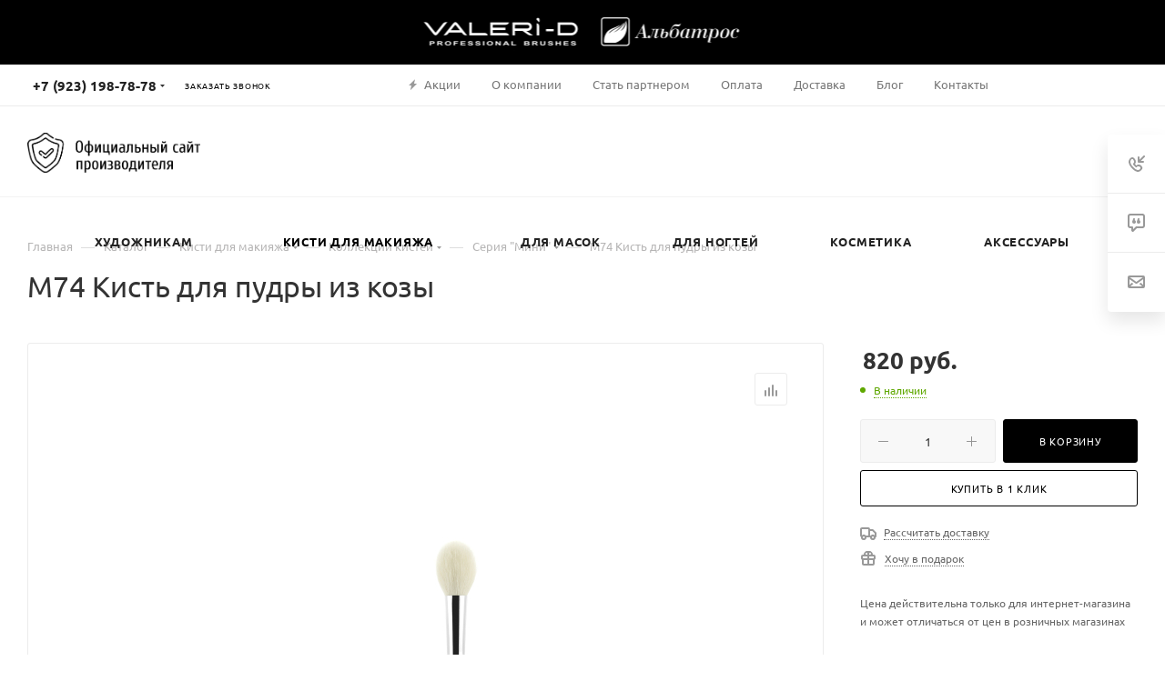

--- FILE ---
content_type: text/html; charset=UTF-8
request_url: https://valeri-d.ru/catalog/kisti_dlya_makiyazha/kollektsii_kistey/seriya_mini/m74_kist_dlya_pudry_iz_kozy/
body_size: 60033
content:
<!DOCTYPE html>
<html xmlns="http://www.w3.org/1999/xhtml" xml:lang="ru" lang="ru"  >
<head><link rel="canonical" href="https://valeri-d.ru/catalog/kisti_dlya_makiyazha/kollektsii_kistey/seriya_mini/m74_kist_dlya_pudry_iz_kozy/" />
	<title>М74 Кисть для пудры из козы купить по цене 820 руб. | Интернет-магазин VALERI-D</title>
	<meta name="viewport" content="initial-scale=1.0, width=device-width" />
	<meta name="HandheldFriendly" content="true" />
	<meta name="yes" content="yes" />
	<meta name="apple-mobile-web-app-status-bar-style" content="black" />
	<meta name="SKYPE_TOOLBAR" content="SKYPE_TOOLBAR_PARSER_COMPATIBLE" />
	<meta http-equiv="Content-Type" content="text/html; charset=UTF-8" />
<meta name="description" content="Купить М74 Кисть для пудры из козы в интернет-магазине VALERI-D по цене 820 руб. Доставка по России от производителя кистей Валери-Д ☎ +7 383 350-86-71" />
<style>.bx-composite-btn {background: url(/bitrix/images/main/composite/sprite-1x.png) no-repeat right 0 #e94524;border-radius: 15px;color: #fff !important;display: inline-block;line-height: 30px;font-family: "Helvetica Neue", Helvetica, Arial, sans-serif !important;font-size: 12px !important;font-weight: bold !important;height: 31px !important;padding: 0 42px 0 17px !important;vertical-align: middle !important;text-decoration: none !important;}@media screen   and (min-device-width: 1200px)   and (max-device-width: 1600px)   and (-webkit-min-device-pixel-ratio: 2)  and (min-resolution: 192dpi) {.bx-composite-btn {background-image: url(/bitrix/images/main/composite/sprite-2x.png);background-size: 42px 124px;}}.bx-composite-btn-fixed {position: absolute;top: -45px;right: 15px;z-index: 10;}.bx-btn-white {background-position: right 0;color: #fff !important;}.bx-btn-black {background-position: right -31px;color: #000 !important;}.bx-btn-red {background-position: right -62px;color: #555 !important;}.bx-btn-grey {background-position: right -93px;color: #657b89 !important;}.bx-btn-border {border: 1px solid #d4d4d4;height: 29px !important;line-height: 29px !important;}.bx-composite-loading {display: block;width: 40px;height: 40px;background: url(/bitrix/images/main/composite/loading.gif);}</style>
<script data-skip-moving="true">(function(w, d) {var v = w.frameCacheVars = {"CACHE_MODE":"HTMLCACHE","banner":{"url":"https:\/\/www.1c-bitrix.ru\/composite\/","text":"Быстро с 1С-Битрикс","bgcolor":"#FFFFFF","style":"grey"},"storageBlocks":[],"dynamicBlocks":{"basketitems-component-block":"d41d8cd98f00","header-auth-block1":"d41d8cd98f00","mobile-basket-with-compare-block1":"d41d8cd98f00","header-basket-with-compare-block1":"d41d8cd98f00","header-auth-block2":"d41d8cd98f00","header-auth-block3":"d41d8cd98f00","header-basket-with-compare-block2":"d41d8cd98f00","header-basket-with-compare-block3":"d41d8cd98f00","header-auth-block4":"d41d8cd98f00","mobile-auth-block1":"d41d8cd98f00","mobile-basket-with-compare-block2":"d41d8cd98f00","qepX1R":"d41d8cd98f00","OhECjo":"d41d8cd98f00","6zLbbW":"4c5344918a1e","KSBlai":"d41d8cd98f00","area":"d41d8cd98f00","des":"d41d8cd98f00","viewed-block":"d41d8cd98f00","8gJilP":"d41d8cd98f00","basketitems-block":"d41d8cd98f00","bottom-panel-block":"d41d8cd98f00"},"AUTO_UPDATE":true,"AUTO_UPDATE_TTL":0,"version":2};var inv = false;if (v.AUTO_UPDATE === false){if (v.AUTO_UPDATE_TTL && v.AUTO_UPDATE_TTL > 0){var lm = Date.parse(d.lastModified);if (!isNaN(lm)){var td = new Date().getTime();if ((lm + v.AUTO_UPDATE_TTL * 1000) >= td){w.frameRequestStart = false;w.preventAutoUpdate = true;return;}inv = true;}}else{w.frameRequestStart = false;w.preventAutoUpdate = true;return;}}var r = w.XMLHttpRequest ? new XMLHttpRequest() : (w.ActiveXObject ? new w.ActiveXObject("Microsoft.XMLHTTP") : null);if (!r) { return; }w.frameRequestStart = true;var m = v.CACHE_MODE; var l = w.location; var x = new Date().getTime();var q = "?bxrand=" + x + (l.search.length > 0 ? "&" + l.search.substring(1) : "");var u = l.protocol + "//" + l.host + l.pathname + q;r.open("GET", u, true);r.setRequestHeader("BX-ACTION-TYPE", "get_dynamic");r.setRequestHeader("X-Bitrix-Composite", "get_dynamic");r.setRequestHeader("BX-CACHE-MODE", m);r.setRequestHeader("BX-CACHE-BLOCKS", v.dynamicBlocks ? JSON.stringify(v.dynamicBlocks) : "");if (inv){r.setRequestHeader("BX-INVALIDATE-CACHE", "Y");}try { r.setRequestHeader("BX-REF", d.referrer || "");} catch(e) {}if (m === "APPCACHE"){r.setRequestHeader("BX-APPCACHE-PARAMS", JSON.stringify(v.PARAMS));r.setRequestHeader("BX-APPCACHE-URL", v.PAGE_URL ? v.PAGE_URL : "");}r.onreadystatechange = function() {if (r.readyState != 4) { return; }var a = r.getResponseHeader("BX-RAND");var b = w.BX && w.BX.frameCache ? w.BX.frameCache : false;if (a != x || !((r.status >= 200 && r.status < 300) || r.status === 304 || r.status === 1223 || r.status === 0)){var f = {error:true, reason:a!=x?"bad_rand":"bad_status", url:u, xhr:r, status:r.status};if (w.BX && w.BX.ready && b){BX.ready(function() {setTimeout(function(){BX.onCustomEvent("onFrameDataRequestFail", [f]);}, 0);});}w.frameRequestFail = f;return;}if (b){b.onFrameDataReceived(r.responseText);if (!w.frameUpdateInvoked){b.update(false);}w.frameUpdateInvoked = true;}else{w.frameDataString = r.responseText;}};r.send();var p = w.performance;if (p && p.addEventListener && p.getEntries && p.setResourceTimingBufferSize){var e = 'resourcetimingbufferfull';var h = function() {if (w.BX && w.BX.frameCache && w.BX.frameCache.frameDataInserted){p.removeEventListener(e, h);}else {p.setResourceTimingBufferSize(p.getEntries().length + 50);}};p.addEventListener(e, h);}})(window, document);</script>
<script data-skip-moving="true">(function(w, d, n) {var cl = "bx-core";var ht = d.documentElement;var htc = ht ? ht.className : undefined;if (htc === undefined || htc.indexOf(cl) !== -1){return;}var ua = n.userAgent;if (/(iPad;)|(iPhone;)/i.test(ua)){cl += " bx-ios";}else if (/Windows/i.test(ua)){cl += ' bx-win';}else if (/Macintosh/i.test(ua)){cl += " bx-mac";}else if (/Linux/i.test(ua) && !/Android/i.test(ua)){cl += " bx-linux";}else if (/Android/i.test(ua)){cl += " bx-android";}cl += (/(ipad|iphone|android|mobile|touch)/i.test(ua) ? " bx-touch" : " bx-no-touch");cl += w.devicePixelRatio && w.devicePixelRatio >= 2? " bx-retina": " bx-no-retina";if (/AppleWebKit/.test(ua)){cl += " bx-chrome";}else if (/Opera/.test(ua)){cl += " bx-opera";}else if (/Firefox/.test(ua)){cl += " bx-firefox";}ht.className = htc ? htc + " " + cl : cl;})(window, document, navigator);</script>

<link href="/bitrix/cache/css/s2/aspro_max/kernel_main/kernel_main_v1.css?176953752623659" rel="stylesheet"/>
<link href="/bitrix/css/aspro.max/notice.min.css?17440025812876" rel="stylesheet"/>
<link href="/bitrix/js/ui/design-tokens/dist/ui.design-tokens.min.css?174400258323463" rel="stylesheet"/>
<link href="/bitrix/js/ui/fonts/opensans/ui.font.opensans.min.css?17440025832320" rel="stylesheet"/>
<link href="/bitrix/js/main/popup/dist/main.popup.bundle.min.css?175083389828056" rel="stylesheet"/>
<link href="/bitrix/js/main/loader/dist/loader.bundle.min.css?17440025832029" rel="stylesheet"/>
<link href="/bitrix/js/main/core/css/core_viewer.min.css?174400258258384" rel="stylesheet"/>
<link href="/bitrix/js/ui/design-tokens/air/dist/air-design-tokens.min.css?1765773837109604" rel="stylesheet"/>
<link href="/bitrix/js/ui/icon-set/icon-base.min.css?17657738371877" rel="stylesheet"/>
<link href="/bitrix/js/ui/icon-set/outline/style.min.css?1765773837108400" rel="stylesheet"/>
<link href="/bitrix/js/ui/entity-selector/dist/entity-selector.bundle.min.css?176577383725471" rel="stylesheet"/>
<link href="/bitrix/js/ui/switcher/dist/ui.switcher.bundle.min.css?17685343396763" rel="stylesheet"/>
<link href="/bitrix/js/ui/cnt/ui.cnt.min.css?17508338984259" rel="stylesheet"/>
<link href="/bitrix/js/ui/cnt/dist/cnt.bundle.min.css?17521652085784" rel="stylesheet"/>
<link href="/bitrix/js/ui/icon-set/main/style.min.css?175083389874857" rel="stylesheet"/>
<link href="/bitrix/js/ui/buttons/dist/ui.buttons.bundle.min.css?176853433972758" rel="stylesheet"/>
<link href="/bitrix/js/fileman/html_editor/html-editor.min.css?174400258156257" rel="stylesheet"/>
<link href="/bitrix/cache/css/s2/aspro_max/page_22f2f3173757ec45e43b1ccfe3fae2df/page_22f2f3173757ec45e43b1ccfe3fae2df_v1.css?1769505776119948" rel="stylesheet"/>
<link href="/bitrix/cache/css/s2/aspro_max/default_683354799ddad81f39a4839a7e1870d7/default_683354799ddad81f39a4839a7e1870d7_v1.css?176950577628266" rel="stylesheet"/>
<link href="/bitrix/panel/main/popup.min.css?174400259220774" rel="stylesheet"/>
<link href="/bitrix/cache/css/s2/aspro_max/template_b7294694ed0aa5216613af5a8a7bc22c/template_b7294694ed0aa5216613af5a8a7bc22c_v1.css?17695057671194395" rel="stylesheet" data-template-style="true"/>


<script type="extension/settings" data-extension="ui.entity-selector">{"extensions":["catalog.entity-selector","highloadblock.entity-selector","seo.entity-selector"]}</script>
<script type="extension/settings" data-extension="catalog.entity-selector">{"entities":[{"id":"product","options":{"dynamicLoad":true,"dynamicSearch":true,"searchFields":[{"name":"supertitle","type":"string","system":true},{"name":"SEARCH_PROPERTIES","type":"string"},{"name":"PREVIEW_TEXT","type":"string"},{"name":"DETAIL_TEXT","type":"string"},{"name":"PARENT_NAME","type":"string"},{"name":"PARENT_SEARCH_PROPERTIES","type":"string"},{"name":"PARENT_PREVIEW_TEXT","type":"string"},{"name":"PARENT_DETAIL_TEXT","type":"string"}],"itemOptions":{"default":{"avatar":"\/bitrix\/js\/catalog\/entity-selector\/src\/images\/product.svg","captionOptions":{"fitContent":true,"maxWidth":150}}}}},{"id":"product_variation","options":{"dynamicLoad":false,"dynamicSearch":true,"searchFields":[{"name":"supertitle","type":"string","system":true},{"name":"SEARCH_PROPERTIES","type":"string"},{"name":"PREVIEW_TEXT","type":"string"},{"name":"DETAIL_TEXT","type":"string"},{"name":"PARENT_NAME","type":"string"},{"name":"PARENT_SEARCH_PROPERTIES","type":"string"},{"name":"PARENT_PREVIEW_TEXT","type":"string"},{"name":"PARENT_DETAIL_TEXT","type":"string"}],"itemOptions":{"default":{"avatar":"\/bitrix\/js\/catalog\/entity-selector\/src\/images\/product.svg","captionOptions":{"fitContent":true,"maxWidth":150}}}}},{"id":"variation","options":{"dynamicLoad":true,"dynamicSearch":true,"searchFields":[{"name":"supertitle","type":"string","system":true},{"name":"SEARCH_PROPERTIES","type":"string"},{"name":"PREVIEW_TEXT","type":"string"},{"name":"DETAIL_TEXT","type":"string"},{"name":"PARENT_NAME","type":"string"},{"name":"PARENT_SEARCH_PROPERTIES","type":"string"},{"name":"PARENT_PREVIEW_TEXT","type":"string"},{"name":"PARENT_DETAIL_TEXT","type":"string"}],"itemOptions":{"default":{"avatar":"\/bitrix\/js\/catalog\/entity-selector\/src\/images\/product.svg","captionOptions":{"fitContent":true,"maxWidth":150}}}}},{"id":"store","options":{"itemOptions":{"default":{"avatar":"\/bitrix\/js\/catalog\/entity-selector\/src\/images\/store.svg"}}}},{"id":"dynamic","options":{"itemOptions":{"default":{"avatar":"\/bitrix\/js\/catalog\/entity-selector\/src\/images\/dynamic.svg"}}}},{"id":"agent-contractor-product-variation","options":{"dynamicLoad":true,"dynamicSearch":true,"searchFields":[{"name":"supertitle","type":"string","system":true},{"name":"SEARCH_PROPERTIES","type":"string"},{"name":"PREVIEW_TEXT","type":"string"},{"name":"DETAIL_TEXT","type":"string"},{"name":"PARENT_NAME","type":"string"},{"name":"PARENT_SEARCH_PROPERTIES","type":"string"},{"name":"PARENT_PREVIEW_TEXT","type":"string"},{"name":"PARENT_DETAIL_TEXT","type":"string"}],"itemOptions":{"default":{"avatar":"\/bitrix\/js\/catalog\/entity-selector\/src\/images\/product.svg","captionOptions":{"fitContent":true,"maxWidth":150}}}}},{"id":"agent-contractor-section","options":{"dynamicLoad":true,"dynamicSearch":true,"searchFields":[{"name":"supertitle","type":"string","system":true},{"name":"SEARCH_PROPERTIES","type":"string"},{"name":"PREVIEW_TEXT","type":"string"},{"name":"DETAIL_TEXT","type":"string"},{"name":"PARENT_NAME","type":"string"},{"name":"PARENT_SEARCH_PROPERTIES","type":"string"},{"name":"PARENT_PREVIEW_TEXT","type":"string"},{"name":"PARENT_DETAIL_TEXT","type":"string"}],"itemOptions":{"default":{"avatar":"\/bitrix\/js\/catalog\/entity-selector\/src\/images\/product.svg","captionOptions":{"fitContent":true,"maxWidth":150}}},"tagOptions":{"default":{"textColor":"#535c69","bgColor":"#d2f95f"}}}}]}</script>
<script type="extension/settings" data-extension="highloadblock.entity-selector">{"entities":[{"id":"highloadblock-element","options":{"dynamicLoad":true,"dynamicSearch":true}}]}</script>
<script type="extension/settings" data-extension="main.date">{"formats":{"FORMAT_DATE":"DD.MM.YYYY","FORMAT_DATETIME":"DD.MM.YYYY HH:MI:SS","SHORT_DATE_FORMAT":"d.m.Y","MEDIUM_DATE_FORMAT":"j M Y","LONG_DATE_FORMAT":"j F Y","DAY_MONTH_FORMAT":"j F","DAY_SHORT_MONTH_FORMAT":"j M","SHORT_DAY_OF_WEEK_MONTH_FORMAT":"D, j F","SHORT_DAY_OF_WEEK_SHORT_MONTH_FORMAT":"D, j M","DAY_OF_WEEK_MONTH_FORMAT":"l, j F","FULL_DATE_FORMAT":"l, j F  Y","SHORT_TIME_FORMAT":"H:i","LONG_TIME_FORMAT":"H:i:s"}}</script>
<script type="extension/settings" data-extension="currency.currency-core">{"region":"ru"}</script>


<meta name="theme-color" content="#000000">
<style>:root{--theme-base-color: #000000;--theme-base-opacity-color: #0000001a;}</style>
<script data-skip-moving="true">window.lazySizesConfig = window.lazySizesConfig || {};lazySizesConfig.loadMode = 1;lazySizesConfig.expand = 200;lazySizesConfig.expFactor = 1;lazySizesConfig.hFac = 0.1;window.lazySizesConfig.lazyClass = "lazy";</script>
<script src="/bitrix/templates/aspro_max/js/lazysizes.min.js" data-skip-moving="true" defer=""></script>
<script src="/bitrix/templates/aspro_max/js/ls.unveilhooks.min.js" data-skip-moving="true" defer=""></script>
<link href="/bitrix/templates/aspro_max/css/print.min.css?174400259321745" data-template-style="true" rel="stylesheet" media="print">
					<script data-skip-moving="true" src="/bitrix/js/aspro.max/jquery-2.1.3.min.js"></script>
					<script data-skip-moving="true" src="/bitrix/templates/aspro_max/js/speed.min.js?=1744002593"></script>
<link rel="shortcut icon" href="/favicon.png" type="image/png" />
<link rel="apple-touch-icon" sizes="180x180" href="/upload/CMax/b86/5fuxywoht3k6sqoaxoxhk17esa9e1oz7/Favikon-VD-dlya-sayta.png" />
<meta property="og:description" content="Купить М74 Кисть для пудры из козы в интернет-магазине VALERI-D по цене 820 руб. Доставка по России от производителя кистей Валери-Д ☎ +7 383 350-86-71" />
<meta property="og:image" content="https://valeri-d.ru:443https:/727700.selcdn.ru/valeri-d.ru/iblock/496/4960b817c9f0df3ab6ceed127146345f/4cd8e449_44fe_11e7_a9dd_94de80ef166d_759546ac_a9e2_11e9_80e2_f079597078d4.jpg" />
<link rel="image_src" href="https://valeri-d.ru:443https:/727700.selcdn.ru/valeri-d.ru/iblock/496/4960b817c9f0df3ab6ceed127146345f/4cd8e449_44fe_11e7_a9dd_94de80ef166d_759546ac_a9e2_11e9_80e2_f079597078d4.jpg"  />
<meta property="og:title" content="М74 Кисть для пудры из козы купить по цене 820 руб. | Интернет-магазин VALERI-D" />
<meta property="og:type" content="website" />
<meta property="og:url" content="https://valeri-d.ru:443/catalog/kisti_dlya_makiyazha/kollektsii_kistey/seriya_mini/m74_kist_dlya_pudry_iz_kozy/" />

			<meta name="cmsmagazine" content="ce3dd2eb434b96b3a51364fea7d4b7de" />
</head>
<body class=" site_s2  fill_bg_n catalog-delayed-btn-Y theme-light" id="main" data-site="/">
	
	<div id="panel"></div>
	
				<div id="bxdynamic_basketitems-component-block_start" style="display:none"></div><div id="bxdynamic_basketitems-component-block_end" style="display:none"></div>						<div class="cd-modal-bg"></div>
		<script data-skip-moving="true">var solutionName = 'arMaxOptions';</script>
		<script src="/bitrix/templates/aspro_max/js/setTheme.php?site_id=s2&site_dir=/" data-skip-moving="true"></script>
				<div class="wrapper1  header_bglight bg_none long_header  high_one_row_header catalog_page basket_normal basket_fill_WHITE side_LEFT block_side_NORMAL catalog_icons_N banner_auto with_fast_view mheader-v1 header-v15 header-font-lower_N regions_N title_position_LEFT fill_ footer-v6 front-vindex1 mfixed_Y mfixed_view_scroll_top title-v1 lazy_Y with_phones dark-hover-overlay vertical-catalog-img landing-normal big-banners-mobile-slider bottom-icons-panel-Y compact-breadcrumbs-N catalog-delayed-btn-Y  ">

<div class="mega_fixed_menu scrollblock">
	<div class="maxwidth-theme">
		<svg class="svg svg-close" width="14" height="14" viewBox="0 0 14 14">
		  <path data-name="Rounded Rectangle 568 copy 16" d="M1009.4,953l5.32,5.315a0.987,0.987,0,0,1,0,1.4,1,1,0,0,1-1.41,0L1008,954.4l-5.32,5.315a0.991,0.991,0,0,1-1.4-1.4L1006.6,953l-5.32-5.315a0.991,0.991,0,0,1,1.4-1.4l5.32,5.315,5.31-5.315a1,1,0,0,1,1.41,0,0.987,0.987,0,0,1,0,1.4Z" transform="translate(-1001 -946)"></path>
		</svg>
		<i class="svg svg-close mask arrow"></i>
		<div class="row">
			<div class="col-md-9">
				<div class="left_menu_block">
					<div class="logo_block flexbox flexbox--row align-items-normal">
						<div class="logo">
							<a href="/"><img src="/upload/CMax/5e3/u2ruypt0m0yy4rnahvytjuzvly3kb6ph/yarlychok-OSP-3.png" alt="Кисти VALERI-D, Альбатрос – интернет-магазин производителя" title="Кисти VALERI-D, Альбатрос – интернет-магазин производителя" data-src="" /></a>						</div>
						<div class="top-description addr">
							Интернет-магазин 
представительского класса						</div>
					</div>
					<div class="search_block">
						<div class="search_wrap">
							<div class="search-block">
												<div class="search-wrapper">
				<div id="title-search_mega_menu">
					<form action="/catalog/" class="search">
						<div class="search-input-div">
							<input class="search-input" id="title-search-input_mega_menu" type="text" name="q" value="" placeholder="Поиск" size="20" maxlength="50" autocomplete="off" />
						</div>
						<div class="search-button-div">
							<button class="btn btn-search" type="submit" name="s" value="Найти"><i class="svg inline  svg-inline-search2" aria-hidden="true" ><svg class="" width="17" height="17" viewBox="0 0 17 17" aria-hidden="true"><path class="cls-1" d="M16.709,16.719a1,1,0,0,1-1.412,0l-3.256-3.287A7.475,7.475,0,1,1,15,7.5a7.433,7.433,0,0,1-1.549,4.518l3.258,3.289A1,1,0,0,1,16.709,16.719ZM7.5,2A5.5,5.5,0,1,0,13,7.5,5.5,5.5,0,0,0,7.5,2Z"></path></svg></i></button>
							<span class="close-block inline-search-hide"><span class="svg svg-close close-icons"></span></span>
						</div>
					</form>
				</div>
			</div>
								</div>
						</div>
					</div>
										<!-- noindex -->
    
    <div class="burger_menu_wrapper">
        
            <div class="top_link_wrapper">
                <div class="menu-item dropdown catalog wide_menu   active">
                    <div class="wrap">
                        <a class="dropdown-toggle" href="/catalog/">
                            <div class="link-title color-theme-hover">
                                                                    <i class="svg inline  svg-inline-icon_catalog" aria-hidden="true" ><svg xmlns="http://www.w3.org/2000/svg" width="10" height="10" viewBox="0 0 10 10"><path  data-name="Rounded Rectangle 969 copy 7" class="cls-1" d="M644,76a1,1,0,1,1-1,1A1,1,0,0,1,644,76Zm4,0a1,1,0,1,1-1,1A1,1,0,0,1,648,76Zm4,0a1,1,0,1,1-1,1A1,1,0,0,1,652,76Zm-8,4a1,1,0,1,1-1,1A1,1,0,0,1,644,80Zm4,0a1,1,0,1,1-1,1A1,1,0,0,1,648,80Zm4,0a1,1,0,1,1-1,1A1,1,0,0,1,652,80Zm-8,4a1,1,0,1,1-1,1A1,1,0,0,1,644,84Zm4,0a1,1,0,1,1-1,1A1,1,0,0,1,648,84Zm4,0a1,1,0,1,1-1,1A1,1,0,0,1,652,84Z" transform="translate(-643 -76)"/></svg></i>                                                                Каталог                            </div>
                        </a>
                                                    <span class="tail"></span>
                            <div class="burger-dropdown-menu row">
                                <div class="menu-wrapper">
                                    
                                                                                                                        <div class="col-md-4 dropdown-submenu  ">
                                                                                        <a href="/catalog/khudozhnikam/" class="color-theme-hover" title="Художникам">
                                                <span class="name option-font-bold">Художникам</span>
                                            </a>
                                                                                                <div class="burger-dropdown-menu toggle_menu">
                                                                                                                                                                    <div class="menu-item  dropdown-submenu ">
                                                            <a href="/catalog/khudozhnikam/kisti_khudozhestvennye/" title="Кисти художественные">
                                                                <span class="name color-theme-hover">Кисти художественные</span>
                                                            </a>
                                                                                                                            <div class="burger-dropdown-menu with_padding">
                                                                                                                                            <div class="menu-item ">
                                                                            <a href="/catalog/khudozhnikam/kisti_khudozhestvennye/artkisti_dlya_akvareli/" title="Artkisti для акварели">
                                                                                <span class="name color-theme-hover">Artkisti для акварели</span>
                                                                            </a>
                                                                        </div>
                                                                                                                                            <div class="menu-item ">
                                                                            <a href="/catalog/khudozhnikam/kisti_khudozhestvennye/travel_kisti_skladnye/" title="Travel-кисти \ Складные">
                                                                                <span class="name color-theme-hover">Travel-кисти \ Складные</span>
                                                                            </a>
                                                                        </div>
                                                                                                                                            <div class="menu-item ">
                                                                            <a href="/catalog/khudozhnikam/kisti_khudozhestvennye/dlya_akvareli_tempery/" title="Для акварели, темперы">
                                                                                <span class="name color-theme-hover">Для акварели, темперы</span>
                                                                            </a>
                                                                        </div>
                                                                                                                                            <div class="menu-item ">
                                                                            <a href="/catalog/khudozhnikam/kisti_khudozhestvennye/dlya_akrila_masla_guashi/" title="Для акрила, масла, гуаши">
                                                                                <span class="name color-theme-hover">Для акрила, масла, гуаши</span>
                                                                            </a>
                                                                        </div>
                                                                                                                                            <div class="menu-item ">
                                                                            <a href="/catalog/khudozhnikam/kisti_khudozhestvennye/dlya_ikonopisi/" title="Для иконописи">
                                                                                <span class="name color-theme-hover">Для иконописи</span>
                                                                            </a>
                                                                        </div>
                                                                                                                                            <div class="menu-item ">
                                                                            <a href="/catalog/khudozhnikam/kisti_khudozhestvennye/dlya_miniatyur/" title="Для миниатюр">
                                                                                <span class="name color-theme-hover">Для миниатюр</span>
                                                                            </a>
                                                                        </div>
                                                                                                                                            <div class="menu-item ">
                                                                            <a href="/catalog/khudozhnikam/kisti_khudozhestvennye/dlya_pasteli/" title="Для пастели">
                                                                                <span class="name color-theme-hover">Для пастели</span>
                                                                            </a>
                                                                        </div>
                                                                                                                                            <div class="menu-item ">
                                                                            <a href="/catalog/khudozhnikam/kisti_khudozhestvennye/dlya_tonkikh_liniy/" title="Для тонких линий">
                                                                                <span class="name color-theme-hover">Для тонких линий</span>
                                                                            </a>
                                                                        </div>
                                                                                                                                            <div class="menu-item ">
                                                                            <a href="/catalog/khudozhnikam/kisti_khudozhestvennye/pinstrayping/" title="Пинстрайпинг">
                                                                                <span class="name color-theme-hover">Пинстрайпинг</span>
                                                                            </a>
                                                                        </div>
                                                                                                                                            <div class="menu-item ">
                                                                            <a href="/catalog/khudozhnikam/kisti_khudozhestvennye/nabory_kistey_1/" title="Наборы кистей">
                                                                                <span class="name color-theme-hover">Наборы кистей</span>
                                                                            </a>
                                                                        </div>
                                                                                                                                    </div>
                                                                                                                    </div>
                                                                                                                                                                    <div class="menu-item  dropdown-submenu ">
                                                            <a href="/catalog/khudozhnikam/kholsty_gruntovannye/" title="Холсты грунтованные">
                                                                <span class="name color-theme-hover">Холсты грунтованные</span>
                                                            </a>
                                                                                                                            <div class="burger-dropdown-menu with_padding">
                                                                                                                                            <div class="menu-item ">
                                                                            <a href="/catalog/khudozhnikam/kholsty_gruntovannye/kruglye_ovalnye/" title="Круглые, овальные">
                                                                                <span class="name color-theme-hover">Круглые, овальные</span>
                                                                            </a>
                                                                        </div>
                                                                                                                                            <div class="menu-item ">
                                                                            <a href="/catalog/khudozhnikam/kholsty_gruntovannye/nabory_osnov/" title="Наборы основ">
                                                                                <span class="name color-theme-hover">Наборы основ</span>
                                                                            </a>
                                                                        </div>
                                                                                                                                            <div class="menu-item ">
                                                                            <a href="/catalog/khudozhnikam/kholsty_gruntovannye/kholst_na_dvp/" title="Холст на ДВП">
                                                                                <span class="name color-theme-hover">Холст на ДВП</span>
                                                                            </a>
                                                                        </div>
                                                                                                                                            <div class="menu-item ">
                                                                            <a href="/catalog/khudozhnikam/kholsty_gruntovannye/kholst_na_podramnike/" title="Холст на подрамнике">
                                                                                <span class="name color-theme-hover">Холст на подрамнике</span>
                                                                            </a>
                                                                        </div>
                                                                                                                                            <div class="menu-item ">
                                                                            <a href="/catalog/khudozhnikam/kholsty_gruntovannye/tsvetnye_kholsty/" title="Цветные холсты">
                                                                                <span class="name color-theme-hover">Цветные холсты</span>
                                                                            </a>
                                                                        </div>
                                                                                                                                    </div>
                                                                                                                    </div>
                                                                                                                                                                    <div class="menu-item   ">
                                                            <a href="/catalog/khudozhnikam/ramy_dlya_kholstov/" title="Рамы для холстов">
                                                                <span class="name color-theme-hover">Рамы для холстов</span>
                                                            </a>
                                                                                                                    </div>
                                                                                                                                                                    <div class="menu-item  dropdown-submenu ">
                                                            <a href="/catalog/khudozhnikam/laki_masla_razbaviteli_grunt/" title="Лаки, масла, разбавители, грунт">
                                                                <span class="name color-theme-hover">Лаки, масла, разбавители, грунт</span>
                                                            </a>
                                                                                                                            <div class="burger-dropdown-menu with_padding">
                                                                                                                                            <div class="menu-item ">
                                                                            <a href="/catalog/khudozhnikam/laki_masla_razbaviteli_grunt/grunt_kley/" title="Грунт, клей,рельефная паста">
                                                                                <span class="name color-theme-hover">Грунт, клей,рельефная паста</span>
                                                                            </a>
                                                                        </div>
                                                                                                                                            <div class="menu-item ">
                                                                            <a href="/catalog/khudozhnikam/laki_masla_razbaviteli_grunt/laki_khudozhestvennye/" title="Лаки художественные">
                                                                                <span class="name color-theme-hover">Лаки художественные</span>
                                                                            </a>
                                                                        </div>
                                                                                                                                            <div class="menu-item ">
                                                                            <a href="/catalog/khudozhnikam/laki_masla_razbaviteli_grunt/razbaviteli_i_masla/" title="Разбавители и масла">
                                                                                <span class="name color-theme-hover">Разбавители и масла</span>
                                                                            </a>
                                                                        </div>
                                                                                                                                    </div>
                                                                                                                    </div>
                                                                                                                                                                    <div class="menu-item  dropdown-submenu ">
                                                            <a href="/catalog/khudozhnikam/kraski/" title="Краски">
                                                                <span class="name color-theme-hover">Краски</span>
                                                            </a>
                                                                                                                            <div class="burger-dropdown-menu with_padding">
                                                                                                                                            <div class="menu-item ">
                                                                            <a href="/catalog/khudozhnikam/kraski/nabory_akrila/" title="Наборы Акрила">
                                                                                <span class="name color-theme-hover">Наборы Акрила</span>
                                                                            </a>
                                                                        </div>
                                                                                                                                            <div class="menu-item ">
                                                                            <a href="/catalog/khudozhnikam/kraski/akril/" title="Акрил">
                                                                                <span class="name color-theme-hover">Акрил</span>
                                                                            </a>
                                                                        </div>
                                                                                                                                    </div>
                                                                                                                    </div>
                                                                                                                                                                    <div class="menu-item  dropdown-submenu ">
                                                            <a href="/catalog/khudozhnikam/pigmenty_i_pudra/" title="Пигменты и пудра">
                                                                <span class="name color-theme-hover">Пигменты и пудра</span>
                                                            </a>
                                                                                                                            <div class="burger-dropdown-menu with_padding">
                                                                                                                                            <div class="menu-item ">
                                                                            <a href="/catalog/khudozhnikam/pigmenty_i_pudra/pigmenty_1/" title="Пигменты">
                                                                                <span class="name color-theme-hover">Пигменты</span>
                                                                            </a>
                                                                        </div>
                                                                                                                                            <div class="menu-item ">
                                                                            <a href="/catalog/khudozhnikam/pigmenty_i_pudra/pudra_1/" title="Пудра">
                                                                                <span class="name color-theme-hover">Пудра</span>
                                                                            </a>
                                                                        </div>
                                                                                                                                    </div>
                                                                                                                    </div>
                                                                                                                                                                    <div class="menu-item   ">
                                                            <a href="/catalog/khudozhnikam/fartuki_dlya_khudozhnikov/" title="Фартуки для художников">
                                                                <span class="name color-theme-hover">Фартуки для художников</span>
                                                            </a>
                                                                                                                    </div>
                                                                                                                                                                    <div class="menu-item   ">
                                                            <a href="/catalog/khudozhnikam/penaly_dlya_kistey/" title="Пеналы для кистей, сумки, шопперы">
                                                                <span class="name color-theme-hover">Пеналы для кистей, сумки, шопперы</span>
                                                            </a>
                                                                                                                    </div>
                                                                                                                                                                    <div class="menu-item   ">
                                                            <a href="/catalog/khudozhnikam/etyudniki_i_kontorka/" title="Этюдники, Мольберты, Кейсы">
                                                                <span class="name color-theme-hover">Этюдники, Мольберты, Кейсы</span>
                                                            </a>
                                                                                                                    </div>
                                                                                                    </div>
                                                                                    </div>
                                    
                                                                                                                        <div class="col-md-4 dropdown-submenu active ">
                                                                                        <a href="/catalog/kisti_dlya_makiyazha/" class="color-theme-hover" title="Кисти для макияжа">
                                                <span class="name option-font-bold">Кисти для макияжа</span>
                                            </a>
                                                                                                <div class="burger-dropdown-menu toggle_menu">
                                                                                                                                                                    <div class="menu-item   ">
                                                            <a href="/catalog/kisti_dlya_makiyazha/kisti_veernye/" title="Кисти веерные">
                                                                <span class="name color-theme-hover">Кисти веерные</span>
                                                            </a>
                                                                                                                    </div>
                                                                                                                                                                    <div class="menu-item   ">
                                                            <a href="/catalog/kisti_dlya_makiyazha/kisti_dvukhstoronnie/" title="Кисти двухсторонние">
                                                                <span class="name color-theme-hover">Кисти двухсторонние</span>
                                                            </a>
                                                                                                                    </div>
                                                                                                                                                                    <div class="menu-item   ">
                                                            <a href="/catalog/kisti_dlya_makiyazha/kisti_dlya_brovey_i_resnits/" title="Кисти для бровей и ресниц">
                                                                <span class="name color-theme-hover">Кисти для бровей и ресниц</span>
                                                            </a>
                                                                                                                    </div>
                                                                                                                                                                    <div class="menu-item   ">
                                                            <a href="/catalog/kisti_dlya_makiyazha/kisti_dlya_gub/" title="Кисти для губ">
                                                                <span class="name color-theme-hover">Кисти для губ</span>
                                                            </a>
                                                                                                                    </div>
                                                                                                                                                                    <div class="menu-item   ">
                                                            <a href="/catalog/kisti_dlya_makiyazha/kisti_dlya_korrektsii_konturinga/" title="Кисти для коррекции, контуринга">
                                                                <span class="name color-theme-hover">Кисти для коррекции, контуринга</span>
                                                            </a>
                                                                                                                    </div>
                                                                                                                                                                    <div class="menu-item   ">
                                                            <a href="/catalog/kisti_dlya_makiyazha/kisti_dlya_naneseniya_teney/" title="Кисти для нанесения  теней">
                                                                <span class="name color-theme-hover">Кисти для нанесения  теней</span>
                                                            </a>
                                                                                                                    </div>
                                                                                                                                                                    <div class="menu-item   ">
                                                            <a href="/catalog/kisti_dlya_makiyazha/kisti_dlya_podvodki/" title="Кисти для подводки">
                                                                <span class="name color-theme-hover">Кисти для подводки</span>
                                                            </a>
                                                                                                                    </div>
                                                                                                                                                                    <div class="menu-item   ">
                                                            <a href="/catalog/kisti_dlya_makiyazha/kisti_dlya_pudry/" title="Кисти для пудры">
                                                                <span class="name color-theme-hover">Кисти для пудры</span>
                                                            </a>
                                                                                                                    </div>
                                                                                                                                                                    <div class="menu-item   ">
                                                            <a href="/catalog/kisti_dlya_makiyazha/kisti_dlya_rastushevki_teney/" title="Кисти для растушевки теней">
                                                                <span class="name color-theme-hover">Кисти для растушевки теней</span>
                                                            </a>
                                                                                                                    </div>
                                                                                                                                                                    <div class="menu-item   ">
                                                            <a href="/catalog/kisti_dlya_makiyazha/kisti_dlya_rumyan_i_khaylaytera/" title="Кисти для румян и хайлайтера">
                                                                <span class="name color-theme-hover">Кисти для румян и хайлайтера</span>
                                                            </a>
                                                                                                                    </div>
                                                                                                                                                                    <div class="menu-item collapsed  ">
                                                            <a href="/catalog/kisti_dlya_makiyazha/kisti_dlya_tona_i_konsilera/" title="Кисти для тона и консилера">
                                                                <span class="name color-theme-hover">Кисти для тона и консилера</span>
                                                            </a>
                                                                                                                    </div>
                                                                                                                                                                    <div class="menu-item collapsed  ">
                                                            <a href="/catalog/kisti_dlya_makiyazha/kisti_iz_neylona/" title="Кисти из нейлона">
                                                                <span class="name color-theme-hover">Кисти из нейлона</span>
                                                            </a>
                                                                                                                    </div>
                                                                                                                                                                    <div class="menu-item collapsed  ">
                                                            <a href="/catalog/kisti_dlya_makiyazha/kisti_iz_taklona/" title="Кисти из таклона">
                                                                <span class="name color-theme-hover">Кисти из таклона</span>
                                                            </a>
                                                                                                                    </div>
                                                                                                                                                                    <div class="menu-item collapsed  ">
                                                            <a href="/catalog/kisti_dlya_makiyazha/kist_kabuki/" title="Кисть кабуки">
                                                                <span class="name color-theme-hover">Кисть кабуки</span>
                                                            </a>
                                                                                                                    </div>
                                                                                                                                                                    <div class="menu-item collapsed dropdown-submenu active">
                                                            <a href="/catalog/kisti_dlya_makiyazha/kollektsii_kistey/" title="Коллекции кистей">
                                                                <span class="name color-theme-hover">Коллекции кистей</span>
                                                            </a>
                                                                                                                            <div class="burger-dropdown-menu with_padding">
                                                                                                                                            <div class="menu-item ">
                                                                            <a href="/catalog/kisti_dlya_makiyazha/kollektsii_kistey/kisti_iz_volokna_nanokoks/" title="Кисти из волокна Нанококс">
                                                                                <span class="name color-theme-hover">Кисти из волокна Нанококс</span>
                                                                            </a>
                                                                        </div>
                                                                                                                                            <div class="menu-item ">
                                                                            <a href="/catalog/kisti_dlya_makiyazha/kollektsii_kistey/dzhinsovaya_kollektsiya/" title="Джинсовая коллекция">
                                                                                <span class="name color-theme-hover">Джинсовая коллекция</span>
                                                                            </a>
                                                                        </div>
                                                                                                                                            <div class="menu-item ">
                                                                            <a href="/catalog/kisti_dlya_makiyazha/kollektsii_kistey/seriya_brilliant_gray/" title="Серия &quot;Brilliant Gray&quot;">
                                                                                <span class="name color-theme-hover">Серия &quot;Brilliant Gray&quot;</span>
                                                                            </a>
                                                                        </div>
                                                                                                                                            <div class="menu-item ">
                                                                            <a href="/catalog/kisti_dlya_makiyazha/kollektsii_kistey/kisti_iz_kukuruznogo_volokna/" title="Кисти из кукурузного волокна">
                                                                                <span class="name color-theme-hover">Кисти из кукурузного волокна</span>
                                                                            </a>
                                                                        </div>
                                                                                                                                            <div class="menu-item ">
                                                                            <a href="/catalog/kisti_dlya_makiyazha/kollektsii_kistey/seriya_crystal/" title="Серия &quot;Crystal&quot;">
                                                                                <span class="name color-theme-hover">Серия &quot;Crystal&quot;</span>
                                                                            </a>
                                                                        </div>
                                                                                                                                            <div class="menu-item ">
                                                                            <a href="/catalog/kisti_dlya_makiyazha/kollektsii_kistey/seriya_for_you/" title="Серия &quot;FOR YOU&quot;">
                                                                                <span class="name color-theme-hover">Серия &quot;FOR YOU&quot;</span>
                                                                            </a>
                                                                        </div>
                                                                                                                                            <div class="menu-item ">
                                                                            <a href="/catalog/kisti_dlya_makiyazha/kollektsii_kistey/seriya_red_crystal/" title="Серия &quot;Red Crystal&quot;">
                                                                                <span class="name color-theme-hover">Серия &quot;Red Crystal&quot;</span>
                                                                            </a>
                                                                        </div>
                                                                                                                                            <div class="menu-item ">
                                                                            <a href="/catalog/kisti_dlya_makiyazha/kollektsii_kistey/seriya_snow_crystal/" title="Серия &quot;SNOW CRYSTAL&quot;">
                                                                                <span class="name color-theme-hover">Серия &quot;SNOW CRYSTAL&quot;</span>
                                                                            </a>
                                                                        </div>
                                                                                                                                            <div class="menu-item ">
                                                                            <a href="/catalog/kisti_dlya_makiyazha/kollektsii_kistey/seriya_imitatsiya_belki/" title="Серия &quot;Имитация белки&quot;">
                                                                                <span class="name color-theme-hover">Серия &quot;Имитация белки&quot;</span>
                                                                            </a>
                                                                        </div>
                                                                                                                                            <div class="menu-item active">
                                                                            <a href="/catalog/kisti_dlya_makiyazha/kollektsii_kistey/seriya_mini/" title="Серия &quot;Мини&quot;">
                                                                                <span class="name color-theme-hover">Серия &quot;Мини&quot;</span>
                                                                            </a>
                                                                        </div>
                                                                                                                                    </div>
                                                                                                                    </div>
                                                                                                                                                                    <div class="menu-item collapsed  ">
                                                            <a href="/catalog/kisti_dlya_makiyazha/nabory_kistey/" title="НАБОРЫ кистей">
                                                                <span class="name color-theme-hover">НАБОРЫ кистей</span>
                                                            </a>
                                                                                                                    </div>
                                                                                                    </div>
                                                                                    </div>
                                    
                                                                                                                        <div class="col-md-4 dropdown-submenu  ">
                                                                                        <a href="/catalog/kisti_dlya_masok/" class="color-theme-hover" title="для масок">
                                                <span class="name option-font-bold">для масок</span>
                                            </a>
                                                                                                <div class="burger-dropdown-menu toggle_menu">
                                                                                                                                                                    <div class="menu-item   ">
                                                            <a href="/catalog/kisti_dlya_masok/kisti_dlya_masok_iz_naturalnogo_vorsa/" title="Кисти для масок из натурального ворса">
                                                                <span class="name color-theme-hover">Кисти для масок из натурального ворса</span>
                                                            </a>
                                                                                                                    </div>
                                                                                                                                                                    <div class="menu-item   ">
                                                            <a href="/catalog/kisti_dlya_masok/kisti_dlya_masok_iz_sinteticheskogo_vorsa/" title="Кисти для масок из синтетического ворса">
                                                                <span class="name color-theme-hover">Кисти для масок из синтетического ворса</span>
                                                            </a>
                                                                                                                    </div>
                                                                                                                                                                    <div class="menu-item   ">
                                                            <a href="/catalog/kisti_dlya_masok/nabory_kistey_dlya_masok/" title="Наборы кистей для масок">
                                                                <span class="name color-theme-hover">Наборы кистей для масок</span>
                                                            </a>
                                                                                                                    </div>
                                                                                                    </div>
                                                                                    </div>
                                    
                                                                                                                        <div class="col-md-4 dropdown-submenu  ">
                                                                                        <a href="/catalog/kisti_dlya_nogtey/" class="color-theme-hover" title="для ногтей">
                                                <span class="name option-font-bold">для ногтей</span>
                                            </a>
                                                                                                <div class="burger-dropdown-menu toggle_menu">
                                                                                                                                                                    <div class="menu-item   ">
                                                            <a href="/catalog/kisti_dlya_nogtey/kisti_dlya_dizayna/" title="Кисти  для дизайна">
                                                                <span class="name color-theme-hover">Кисти  для дизайна</span>
                                                            </a>
                                                                                                                    </div>
                                                                                                                                                                    <div class="menu-item   ">
                                                            <a href="/catalog/kisti_dlya_nogtey/dizayn_v/" title="Дизайн В">
                                                                <span class="name color-theme-hover">Дизайн В</span>
                                                            </a>
                                                                                                                    </div>
                                                                                                                                                                    <div class="menu-item   ">
                                                            <a href="/catalog/kisti_dlya_nogtey/dizayn_a/" title="Дизайн А">
                                                                <span class="name color-theme-hover">Дизайн А</span>
                                                            </a>
                                                                                                                    </div>
                                                                                                                                                                    <div class="menu-item   ">
                                                            <a href="/catalog/kisti_dlya_nogtey/kisti_v_naborakh/" title="Кисти в наборах">
                                                                <span class="name color-theme-hover">Кисти в наборах</span>
                                                            </a>
                                                                                                                    </div>
                                                                                                                                                                    <div class="menu-item   ">
                                                            <a href="/catalog/kisti_dlya_nogtey/kisti_dlya_akrila/" title="Кисти для акрила">
                                                                <span class="name color-theme-hover">Кисти для акрила</span>
                                                            </a>
                                                                                                                    </div>
                                                                                                                                                                    <div class="menu-item   ">
                                                            <a href="/catalog/kisti_dlya_nogtey/kisti_dlya_gelya/" title="Кисти для геля">
                                                                <span class="name color-theme-hover">Кисти для геля</span>
                                                            </a>
                                                                                                                    </div>
                                                                                                                                                                    <div class="menu-item   ">
                                                            <a href="/catalog/kisti_dlya_nogtey/kisti_dlya_laka/" title="Кисти для лака">
                                                                <span class="name color-theme-hover">Кисти для лака</span>
                                                            </a>
                                                                                                                    </div>
                                                                                                                                                                    <div class="menu-item   ">
                                                            <a href="/catalog/kisti_dlya_nogtey/kisti_dlya_smetki/" title="Кисти для сметки">
                                                                <span class="name color-theme-hover">Кисти для сметки</span>
                                                            </a>
                                                                                                                    </div>
                                                                                                    </div>
                                                                                    </div>
                                    
                                                                                                                        <div class="col-md-4 dropdown-submenu  ">
                                                                                        <a href="/catalog/kosmetika/" class="color-theme-hover" title="Косметика">
                                                <span class="name option-font-bold">Косметика</span>
                                            </a>
                                                                                                <div class="burger-dropdown-menu toggle_menu">
                                                                                                                                                                    <div class="menu-item   ">
                                                            <a href="/catalog/kosmetika/blyestki/" title="Блёстки">
                                                                <span class="name color-theme-hover">Блёстки</span>
                                                            </a>
                                                                                                                    </div>
                                                                                                                                                                    <div class="menu-item   ">
                                                            <a href="/catalog/kosmetika/konsiler/" title="Консилер">
                                                                <span class="name color-theme-hover">Консилер</span>
                                                            </a>
                                                                                                                    </div>
                                                                                                                                                                    <div class="menu-item   ">
                                                            <a href="/catalog/kosmetika/pigmenty/" title="Пигменты">
                                                                <span class="name color-theme-hover">Пигменты</span>
                                                            </a>
                                                                                                                    </div>
                                                                                                                                                                    <div class="menu-item   ">
                                                            <a href="/catalog/kosmetika/praymer/" title="Праймер">
                                                                <span class="name color-theme-hover">Праймер</span>
                                                            </a>
                                                                                                                    </div>
                                                                                                                                                                    <div class="menu-item   ">
                                                            <a href="/catalog/kosmetika/pudra/" title="Пудра">
                                                                <span class="name color-theme-hover">Пудра</span>
                                                            </a>
                                                                                                                    </div>
                                                                                                                                                                    <div class="menu-item   ">
                                                            <a href="/catalog/kosmetika/rumyana/" title="Румяна">
                                                                <span class="name color-theme-hover">Румяна</span>
                                                            </a>
                                                                                                                    </div>
                                                                                                                                                                    <div class="menu-item   ">
                                                            <a href="/catalog/kosmetika/teni_dlya_brovey/" title="Тени для бровей">
                                                                <span class="name color-theme-hover">Тени для бровей</span>
                                                            </a>
                                                                                                                    </div>
                                                                                                                                                                    <div class="menu-item  dropdown-submenu ">
                                                            <a href="/catalog/kosmetika/teni_dlya_vek/" title="Тени для век">
                                                                <span class="name color-theme-hover">Тени для век</span>
                                                            </a>
                                                                                                                            <div class="burger-dropdown-menu with_padding">
                                                                                                                                            <div class="menu-item ">
                                                                            <a href="/catalog/kosmetika/teni_dlya_vek/golubye_sinie_biryuza/" title="голубые, синие, бирюза">
                                                                                <span class="name color-theme-hover">голубые, синие, бирюза</span>
                                                                            </a>
                                                                        </div>
                                                                                                                                            <div class="menu-item ">
                                                                            <a href="/catalog/kosmetika/teni_dlya_vek/zheltye_bezhevye_korichnevye/" title="желтые, бежевые, коричневые">
                                                                                <span class="name color-theme-hover">желтые, бежевые, коричневые</span>
                                                                            </a>
                                                                        </div>
                                                                                                                                            <div class="menu-item ">
                                                                            <a href="/catalog/kosmetika/teni_dlya_vek/zelenye_olivkovye/" title="зеленые, оливковые">
                                                                                <span class="name color-theme-hover">зеленые, оливковые</span>
                                                                            </a>
                                                                        </div>
                                                                                                                                            <div class="menu-item ">
                                                                            <a href="/catalog/kosmetika/teni_dlya_vek/fioletovye_rozovye_krasnye/" title="фиолетовые, розовые, красные">
                                                                                <span class="name color-theme-hover">фиолетовые, розовые, красные</span>
                                                                            </a>
                                                                        </div>
                                                                                                                                            <div class="menu-item ">
                                                                            <a href="/catalog/kosmetika/teni_dlya_vek/chernye_belye_serye/" title="черные, белые, серые">
                                                                                <span class="name color-theme-hover">черные, белые, серые</span>
                                                                            </a>
                                                                        </div>
                                                                                                                                    </div>
                                                                                                                    </div>
                                                                                                    </div>
                                                                                    </div>
                                    
                                                                                                                        <div class="col-md-4 dropdown-submenu  ">
                                                                                        <a href="/catalog/aksessuary/" class="color-theme-hover" title="Аксессуары">
                                                <span class="name option-font-bold">Аксессуары</span>
                                            </a>
                                                                                                <div class="burger-dropdown-menu toggle_menu">
                                                                                                                                                                    <div class="menu-item   ">
                                                            <a href="/catalog/aksessuary/podarochnyy_sertifikat/" title="Подарочный сертификат">
                                                                <span class="name color-theme-hover">Подарочный сертификат</span>
                                                            </a>
                                                                                                                    </div>
                                                                                                                                                                    <div class="menu-item   ">
                                                            <a href="/catalog/aksessuary/ochistitel_shampun_dlya_kistey/" title="Очиститель, шампунь для кистей">
                                                                <span class="name color-theme-hover">Очиститель, шампунь для кистей</span>
                                                            </a>
                                                                                                                    </div>
                                                                                                                                                                    <div class="menu-item   ">
                                                            <a href="/catalog/aksessuary/futlyary_dlya_kistey/" title="Футляры для кистей">
                                                                <span class="name color-theme-hover">Футляры для кистей</span>
                                                            </a>
                                                                                                                    </div>
                                                                                                                                                                    <div class="menu-item   ">
                                                            <a href="/catalog/aksessuary/fartuki_i_peleriny_dlya_vizazhistov/" title="Фартуки и пелерины для визажистов">
                                                                <span class="name color-theme-hover">Фартуки и пелерины для визажистов</span>
                                                            </a>
                                                                                                                    </div>
                                                                                                                                                                    <div class="menu-item   ">
                                                            <a href="/catalog/aksessuary/poyasa_dlya_vizazhistov_i_parikmakherov/" title="Пояса для визажистов и парикмахеров">
                                                                <span class="name color-theme-hover">Пояса для визажистов и парикмахеров</span>
                                                            </a>
                                                                                                                    </div>
                                                                                                                                                                    <div class="menu-item   ">
                                                            <a href="/catalog/aksessuary/palitry/" title="Палитры">
                                                                <span class="name color-theme-hover">Палитры</span>
                                                            </a>
                                                                                                                    </div>
                                                                                                                                                                    <div class="menu-item   ">
                                                            <a href="/catalog/aksessuary/podstavki_dlya_kistey/" title="Подставки для кистей">
                                                                <span class="name color-theme-hover">Подставки для кистей</span>
                                                            </a>
                                                                                                                    </div>
                                                                                                                                                                    <div class="menu-item   ">
                                                            <a href="/catalog/aksessuary/pozdravitelnaya_otkrytka/" title="Поздравительная открытка">
                                                                <span class="name color-theme-hover">Поздравительная открытка</span>
                                                            </a>
                                                                                                                    </div>
                                                                                                    </div>
                                                                                    </div>
                                                                    </div>
                            </div>
                                            </div>
                </div>
            </div>
                    
        <div class="bottom_links_wrapper row">
                                            <div class="menu-item col-md-4 unvisible    ">
                    <div class="wrap">
                        <a href="/sale/">
                            <div class="link-title color-theme-hover">
                                                                    <i class="svg inline  svg-inline-icon_discount" aria-hidden="true" ><svg xmlns="http://www.w3.org/2000/svg" width="9" height="12" viewBox="0 0 9 12"><path  data-name="Shape 943 copy 12" class="cls-1" d="M710,75l-7,7h3l-1,5,7-7h-3Z" transform="translate(-703 -75)"/></svg></i>                                                                Акции                            </div>
                        </a>
                                            </div>
                </div>
                                            <div class="menu-item col-md-4 unvisible    ">
                    <div class="wrap">
                        <a href="/blog/">
                            <div class="link-title color-theme-hover">
                                                                Блог                            </div>
                        </a>
                                            </div>
                </div>
                                            <div class="menu-item col-md-4 unvisible dropdown   ">
                    <div class="wrap">
                        <a class="dropdown-toggle" href="/help/">
                            <div class="link-title color-theme-hover">
                                                                Как купить                            </div>
                        </a>
                                                    <span class="tail"></span>
                            <div class="burger-dropdown-menu">
                                <div class="menu-wrapper">
                                    
                                                                                                                                                                <div>
                                                                                        <a href="/help/payment/" class="color-theme-hover" title="Условия оплаты">
                                                <span class="name option-font-bold">Условия оплаты</span>
                                            </a>
                                                                                    </div>
                                    
                                                                                                                                                                <div>
                                                                                        <a href="/help/delivery/" class="color-theme-hover" title="Условия доставки">
                                                <span class="name option-font-bold">Условия доставки</span>
                                            </a>
                                                                                    </div>
                                    
                                                                                                                                                                <div>
                                                                                        <a href="/help/warranty/" class="color-theme-hover" title="Гарантия на товар">
                                                <span class="name option-font-bold">Гарантия на товар</span>
                                            </a>
                                                                                    </div>
                                                                    </div>
                            </div>
                                            </div>
                </div>
                                            <div class="menu-item col-md-4 unvisible dropdown   ">
                    <div class="wrap">
                        <a class="dropdown-toggle" href="/company/">
                            <div class="link-title color-theme-hover">
                                                                Компания                            </div>
                        </a>
                                                    <span class="tail"></span>
                            <div class="burger-dropdown-menu">
                                <div class="menu-wrapper">
                                    
                                                                                                                                                                <div>
                                                                                        <a href="/company/" class="color-theme-hover" title="О компании">
                                                <span class="name option-font-bold">О компании</span>
                                            </a>
                                                                                    </div>
                                    
                                                                                                                                                                <div>
                                                                                        <a href="/company/news/" class="color-theme-hover" title="Новости">
                                                <span class="name option-font-bold">Новости</span>
                                            </a>
                                                                                    </div>
                                    
                                                                                                                                                                <div>
                                                                                        <a href="/contacts/" class="color-theme-hover" title="Контакты">
                                                <span class="name option-font-bold">Контакты</span>
                                            </a>
                                                                                    </div>
                                    
                                                                                                                                                                <div>
                                                                                        <a href="/company/become-partners/" class="color-theme-hover" title="Стать партнером">
                                                <span class="name option-font-bold">Стать партнером</span>
                                            </a>
                                                                                    </div>
                                    
                                                                                                                                                                <div>
                                                                                        <a href="/company/licenses/" class="color-theme-hover" title="Сертификаты">
                                                <span class="name option-font-bold">Сертификаты</span>
                                            </a>
                                                                                    </div>
                                    
                                                                                                                                                                <div>
                                                                                        <a href="/company/requisites/" class="color-theme-hover" title="Реквизиты">
                                                <span class="name option-font-bold">Реквизиты</span>
                                            </a>
                                                                                    </div>
                                                                    </div>
                            </div>
                                            </div>
                </div>
                                            <div class="menu-item col-md-4 unvisible    ">
                    <div class="wrap">
                        <a href="/contacts/">
                            <div class="link-title color-theme-hover">
                                                                Контакты                            </div>
                        </a>
                                            </div>
                </div>
                    </div>

    </div>
					<!-- /noindex -->
														</div>
			</div>
			<div class="col-md-3">
				<div class="right_menu_block">
					<div class="contact_wrap">
						<div class="info">
							<div class="phone blocks">
								<div class="">
			<div class="phone with_dropdown white sm">
									<div class="wrap">
						<div>
									<i class="svg inline  svg-inline-phone" aria-hidden="true" ><svg xmlns="http://www.w3.org/2000/svg" width="5" height="11" viewBox="0 0 5 11"><path  data-name="Shape 51 copy 13" class="cls-1" d="M402.738,141a18.086,18.086,0,0,0,1.136,1.727,0.474,0.474,0,0,1-.144.735l-0.3.257a1,1,0,0,1-.805.279,4.641,4.641,0,0,1-1.491-.232,4.228,4.228,0,0,1-1.9-3.1,9.614,9.614,0,0,1,.025-4.3,4.335,4.335,0,0,1,1.934-3.118,4.707,4.707,0,0,1,1.493-.244,0.974,0.974,0,0,1,.8.272l0.3,0.255a0.481,0.481,0,0,1,.113.739c-0.454.677-.788,1.159-1.132,1.731a0.43,0.43,0,0,1-.557.181l-0.468-.061a0.553,0.553,0,0,0-.7.309,6.205,6.205,0,0,0-.395,2.079,6.128,6.128,0,0,0,.372,2.076,0.541,0.541,0,0,0,.7.3l0.468-.063a0.432,0.432,0,0,1,.555.175h0Z" transform="translate(-399 -133)"/></svg></i><a rel="nofollow" href="tel:+79231987878">+7 (923) 198-78-78</a>
										</div>
					</div>
													<div class="dropdown ">
						<div class="wrap scrollblock">
																							<div class="more_phone"><a rel="nofollow"  href="tel:+79231987878">+7 (923) 198-78-78<span class="descr">Интернет-магазин</span></a></div>
																							<div class="more_phone"><a rel="nofollow"  href="tel:+79231290009">+7 (923) 129-00-09<span class="descr">Оптовый отдел</span></a></div>
																							<div class="more_phone"><a rel="nofollow"  href="tel:+73833508671">+7 (383) 350-86-71<span class="descr">Производство</span></a></div>
													</div>
					</div>
					<i class="svg inline  svg-inline-down" aria-hidden="true" ><svg xmlns="http://www.w3.org/2000/svg" width="5" height="3" viewBox="0 0 5 3"><path class="cls-1" d="M250,80h5l-2.5,3Z" transform="translate(-250 -80)"/></svg></i>							</div>
												</div>
								<div class="callback_wrap">
									<span class="callback-block animate-load font_upper colored" data-event="jqm" data-param-form_id="CALLBACK" data-name="callback">Заказать звонок</span>
								</div>
							</div>
							<div class="question_button_wrapper">
								<span class="btn btn-lg btn-transparent-border-color btn-wide animate-load colored_theme_hover_bg-el" data-event="jqm" data-param-form_id="ASK" data-name="ask">
									Задать вопрос								</span>
							</div>
							<div class="person_wrap">
		<div id="bxdynamic_header-auth-block1_start" style="display:none"></div><div id="bxdynamic_header-auth-block1_end" style="display:none"></div>
			<div id="bxdynamic_mobile-basket-with-compare-block1_start" style="display:none"></div><div id="bxdynamic_mobile-basket-with-compare-block1_end" style="display:none"></div>								</div>
						</div>
					</div>
					<div class="footer_wrap">
						
		
							<div class="email blocks color-theme-hover">
					<i class="svg inline  svg-inline-email" aria-hidden="true" ><svg xmlns="http://www.w3.org/2000/svg" width="11" height="9" viewBox="0 0 11 9"><path  data-name="Rectangle 583 copy 16" class="cls-1" d="M367,142h-7a2,2,0,0,1-2-2v-5a2,2,0,0,1,2-2h7a2,2,0,0,1,2,2v5A2,2,0,0,1,367,142Zm0-2v-3.039L364,139h-1l-3-2.036V140h7Zm-6.634-5,3.145,2.079L366.634,135h-6.268Z" transform="translate(-358 -133)"/></svg></i>					<a href="mailto:zakaz@valeri-d.com">zakaz@valeri-d.com</a>				</div>
		
		
							<div class="address blocks">
					<i class="svg inline  svg-inline-addr" aria-hidden="true" ><svg xmlns="http://www.w3.org/2000/svg" width="9" height="12" viewBox="0 0 9 12"><path class="cls-1" d="M959.135,82.315l0.015,0.028L955.5,87l-3.679-4.717,0.008-.013a4.658,4.658,0,0,1-.83-2.655,4.5,4.5,0,1,1,9,0A4.658,4.658,0,0,1,959.135,82.315ZM955.5,77a2.5,2.5,0,0,0-2.5,2.5,2.467,2.467,0,0,0,.326,1.212l-0.014.022,2.181,3.336,2.034-3.117c0.033-.046.063-0.094,0.093-0.142l0.066-.1-0.007-.009a2.468,2.468,0,0,0,.32-1.2A2.5,2.5,0,0,0,955.5,77Z" transform="translate(-951 -75)"/></svg></i>					г. Новосибирск, ул. Станционная, д. 60/1, корп. 86
<div itemscope itemtype="https://schema.org/Organization">
<meta itemprop="name" content="Интернет-магазин VALERI-D">
<div itemprop="address" itemscope itemtype="https://schema.org/PostalAddress">
<meta itemprop="addressLocality" content="Новосибирск">
<meta itemprop="streetAddress" content="ул. Станционная, д. 60/1, корп. 86">
<meta itemprop="telephone" content="+7 (383) 350-86-71">
<meta itemprop="email" content="kisti@valeri-d.ru"></div>
</div>				</div>
		
							<div class="social-block">
							<div class="social-icons">
		<ul>
					<li class="vk">
				<a href="https://vk.com/valerid_official" target="_blank" rel="nofollow" title="Вконтакте">
					Вконтакте				</a>
			</li>
													<li class="telegram">
				<a href="https://t.me/valerid_official" target="_blank" rel="nofollow" title="Telegram">
					Telegram				</a>
			</li>
																				<li class="whats">
				<a href="https://wa.me/79231987878" target="_blank" rel="nofollow" title="WhatsApp">
					WhatsApp				</a>
			</li>
							<li class="zen">
				<a href="https://zen.yandex.ru/id/624120f383c1175836ee8cae" target="_blank" rel="nofollow" title="Яндекс.Дзен">
					Яндекс.Дзен				</a>
			</li>
											</ul>
</div>						</div>
					</div>
				</div>
			</div>
		</div>
	</div>
</div>
										<div class="banner  item CROP TOP_HEADER  "  id="bx_3218110189_32400">
									<a href="/" >
															<img data-lazyload src="[data-uri]" data-src="/upload/iblock/2ec/la9jfnet8jbo1r8fhpbi3uqrmugnhrow/nad_shapkoy_test.jpg" alt="Сверху над шапкой - для главной" title="Сверху над шапкой - для главной" class="lazy " />
														</a>
							</div>

<div class="header_wrap visible-lg visible-md title-v1 ">
	<header id="header">
		<div class="top-block top-block-v1 header-v15">
	<div class="maxwidth-theme">		
		<div class="wrapp_block">
			<div class="row">
				<div class="items-wrapper flexbox flexbox--row justify-content-between">
										<div class="top-block-item">
						<div class="phone-block">
															<div class="inline-block">
			<div class="phone with_dropdown no-icons">
									<i class="svg inline  svg-inline-phone" aria-hidden="true" ><svg class="" width="5" height="13" viewBox="0 0 5 13"><path class="cls-phone" d="M785.738,193.457a22.174,22.174,0,0,0,1.136,2.041,0.62,0.62,0,0,1-.144.869l-0.3.3a0.908,0.908,0,0,1-.805.33,4.014,4.014,0,0,1-1.491-.274c-1.2-.679-1.657-2.35-1.9-3.664a13.4,13.4,0,0,1,.024-5.081c0.255-1.316.73-2.991,1.935-3.685a4.025,4.025,0,0,1,1.493-.288,0.888,0.888,0,0,1,.8.322l0.3,0.3a0.634,0.634,0,0,1,.113.875c-0.454.8-.788,1.37-1.132,2.045-0.143.28-.266,0.258-0.557,0.214l-0.468-.072a0.532,0.532,0,0,0-.7.366,8.047,8.047,0,0,0-.023,4.909,0.521,0.521,0,0,0,.7.358l0.468-.075c0.291-.048.4-0.066,0.555,0.207h0Z" transform="translate(-782 -184)"/></svg></i><a rel="nofollow" href="tel:+79231987878">+7 (923) 198-78-78</a>
													<div class="dropdown ">
						<div class="wrap scrollblock">
																							<div class="more_phone"><a rel="nofollow"  href="tel:+79231987878">+7 (923) 198-78-78<span class="descr">Интернет-магазин</span></a></div>
																							<div class="more_phone"><a rel="nofollow"  href="tel:+79231290009">+7 (923) 129-00-09<span class="descr">Оптовый отдел</span></a></div>
																							<div class="more_phone"><a rel="nofollow"  href="tel:+73833508671">+7 (383) 350-86-71<span class="descr">Производство</span></a></div>
													</div>
					</div>
					<i class="svg inline  svg-inline-down" aria-hidden="true" ><svg xmlns="http://www.w3.org/2000/svg" width="5" height="3" viewBox="0 0 5 3"><path class="cls-1" d="M250,80h5l-2.5,3Z" transform="translate(-250 -80)"/></svg></i>							</div>
												</div>
																						<div class="inline-block">
									<span class="callback-block animate-load font_upper_xs colored" data-event="jqm" data-param-form_id="CALLBACK" data-name="callback">Заказать звонок</span>
								</div>
													</div>
					</div>
					<div class="menus">
							<ul class="menu topest">
					<li  >
				<a href="/sale/">
											<i class="svg inline  svg-inline-icon_discount" aria-hidden="true" ><svg xmlns="http://www.w3.org/2000/svg" width="9" height="12" viewBox="0 0 9 12"><path  data-name="Shape 943 copy 12" class="cls-1" d="M710,75l-7,7h3l-1,5,7-7h-3Z" transform="translate(-703 -75)"/></svg></i>										<span>Акции</span>
				</a>
			</li>
					<li  >
				<a href="/company/">
										<span>О компании</span>
				</a>
			</li>
					<li  >
				<a href="/company/become-partners/">
										<span>Стать партнером</span>
				</a>
			</li>
					<li  >
				<a href="/help/payment/">
										<span>Оплата</span>
				</a>
			</li>
					<li  >
				<a href="/help/delivery/">
										<span>Доставка</span>
				</a>
			</li>
					<li  >
				<a href="/blog/">
										<span>Блог</span>
				</a>
			</li>
					<li  >
				<a href="/contacts/">
										<span>Контакты</span>
				</a>
			</li>
				<li class="more hidden">
			<span>...</span>
			<ul class="dropdown"></ul>
		</li>
	</ul>
	<script data-skip-moving="true">
		InitTopestMenuGummi();
		CheckTopMenuPadding();
		CheckTopMenuOncePadding();
		CheckTopMenuDotted();
	</script>
					</div>
					<div class="right-icons showed wb top-block-item logo_and_menu-row">
						<div class="pull-right">
																	<div id="bxdynamic_header-basket-with-compare-block1_start" style="display:none"></div><div id="bxdynamic_header-basket-with-compare-block1_end" style="display:none"></div>												</div>
						<div class="pull-right">
							<div class="wrap_icon inner-table-block1 person">
		<div id="bxdynamic_header-auth-block2_start" style="display:none"></div><div id="bxdynamic_header-auth-block2_end" style="display:none"></div>
								</div>
						</div>
					</div>
				</div>
			</div>
		</div>
	</div>
</div>
<div class="header-wrapper header-v15">
	<div class="logo_and_menu-row longs">
		<div class="logo-row paddings">
			<div class="maxwidth-theme">
				<div class="row">
					<div class="col-md-12">
						<div class="logo-block pull-left floated">
							<div class="logo">
								<a href="/"><img src="/upload/CMax/5e3/u2ruypt0m0yy4rnahvytjuzvly3kb6ph/yarlychok-OSP-3.png" alt="Кисти VALERI-D, Альбатрос – интернет-магазин производителя" title="Кисти VALERI-D, Альбатрос – интернет-магазин производителя" data-src="" /></a>							</div>
						</div>
						<div class="pull-right">
							<div class="wrap_icon">
								<button class="top-btn inline-search-show">
									<i class="svg inline  svg-inline-search" aria-hidden="true" ><svg class="" width="17" height="17" viewBox="0 0 17 17" aria-hidden="true"><path class="cls-1" d="M16.709,16.719a1,1,0,0,1-1.412,0l-3.256-3.287A7.475,7.475,0,1,1,15,7.5a7.433,7.433,0,0,1-1.549,4.518l3.258,3.289A1,1,0,0,1,16.709,16.719ZM7.5,2A5.5,5.5,0,1,0,13,7.5,5.5,5.5,0,0,0,7.5,2Z"></path></svg></i>									<span class="title">Поиск</span>
								</button>
							</div>
						</div>
						<div class="menu-row">
							<div class="menu-only">
								<nav class="mega-menu sliced">
									        <div class="table-menu with_right ">
        <table>
            <tr>
                                                        <td class="menu-item unvisible dropdown wide_menu   ">
                        <div class="wrap">
                            <a class="dropdown-toggle" href="/catalog/khudozhnikam/">
                            <div>
                                                                Художникам                                                                <div class="line-wrapper"><span class="line"></span></div>
                            </div>
                            </a>
                                
                                <span class="tail"></span>
                                <div class="dropdown-menu with_right_block BANNER">
                                    <div class="customScrollbar scrollblock ">
                                        
                                        <ul class="menu-wrapper menu-type-4">
                                                
                                                                                                                                                                                                                <li class="dropdown-submenu">
                                                                                                                <a href="/catalog/khudozhnikam/kisti_khudozhestvennye/" title="Кисти художественные"><span
                                                                    class="name">Кисти художественные</span><span class="arrow"><i></i></span></a>
                                                                                                                                                                                <ul class="dropdown-menu toggle_menu">
                                                                                                                                                                                                                                                                            <li>
                                                                        <a href="/catalog/khudozhnikam/kisti_khudozhestvennye/artkisti_dlya_akvareli/" title="Artkisti для акварели"><span class="name">Artkisti для акварели</span></a>
                                                                                                                                            </li>
                                                                                                                                                                                                                                                                            <li>
                                                                        <a href="/catalog/khudozhnikam/kisti_khudozhestvennye/travel_kisti_skladnye/" title="Travel-кисти \ Складные"><span class="name">Travel-кисти \ Складные</span></a>
                                                                                                                                            </li>
                                                                                                                                                                                                                                                                            <li>
                                                                        <a href="/catalog/khudozhnikam/kisti_khudozhestvennye/dlya_akvareli_tempery/" title="Для акварели, темперы"><span class="name">Для акварели, темперы</span></a>
                                                                                                                                            </li>
                                                                                                                                                                                                                                                                            <li>
                                                                        <a href="/catalog/khudozhnikam/kisti_khudozhestvennye/dlya_akrila_masla_guashi/" title="Для акрила, масла, гуаши"><span class="name">Для акрила, масла, гуаши</span></a>
                                                                                                                                            </li>
                                                                                                                                                                                                                                                                            <li>
                                                                        <a href="/catalog/khudozhnikam/kisti_khudozhestvennye/dlya_ikonopisi/" title="Для иконописи"><span class="name">Для иконописи</span></a>
                                                                                                                                            </li>
                                                                                                                                                                                                                                                                            <li>
                                                                        <a href="/catalog/khudozhnikam/kisti_khudozhestvennye/dlya_miniatyur/" title="Для миниатюр"><span class="name">Для миниатюр</span></a>
                                                                                                                                            </li>
                                                                                                                                                                                                                                                                            <li>
                                                                        <a href="/catalog/khudozhnikam/kisti_khudozhestvennye/dlya_pasteli/" title="Для пастели"><span class="name">Для пастели</span></a>
                                                                                                                                            </li>
                                                                                                                                                                                                                                                                            <li>
                                                                        <a href="/catalog/khudozhnikam/kisti_khudozhestvennye/dlya_tonkikh_liniy/" title="Для тонких линий"><span class="name">Для тонких линий</span></a>
                                                                                                                                            </li>
                                                                                                                                                                                                                                                                            <li>
                                                                        <a href="/catalog/khudozhnikam/kisti_khudozhestvennye/pinstrayping/" title="Пинстрайпинг"><span class="name">Пинстрайпинг</span></a>
                                                                                                                                            </li>
                                                                                                                                                                                                                                                                            <li>
                                                                        <a href="/catalog/khudozhnikam/kisti_khudozhestvennye/nabory_kistey_1/" title="Наборы кистей"><span class="name">Наборы кистей</span></a>
                                                                                                                                            </li>
                                                                                                                                                                                            </ul>
                                                                                                            </li>
                                                
                                                
                                                                                                                                                                                                                <li class="dropdown-submenu">
                                                                                                                <a href="/catalog/khudozhnikam/kholsty_gruntovannye/" title="Холсты грунтованные"><span
                                                                    class="name">Холсты грунтованные</span><span class="arrow"><i></i></span></a>
                                                                                                                                                                                <ul class="dropdown-menu toggle_menu">
                                                                                                                                                                                                                                                                            <li>
                                                                        <a href="/catalog/khudozhnikam/kholsty_gruntovannye/kruglye_ovalnye/" title="Круглые, овальные"><span class="name">Круглые, овальные</span></a>
                                                                                                                                            </li>
                                                                                                                                                                                                                                                                            <li>
                                                                        <a href="/catalog/khudozhnikam/kholsty_gruntovannye/nabory_osnov/" title="Наборы основ"><span class="name">Наборы основ</span></a>
                                                                                                                                            </li>
                                                                                                                                                                                                                                                                            <li>
                                                                        <a href="/catalog/khudozhnikam/kholsty_gruntovannye/kholst_na_dvp/" title="Холст на ДВП"><span class="name">Холст на ДВП</span></a>
                                                                                                                                            </li>
                                                                                                                                                                                                                                                                            <li>
                                                                        <a href="/catalog/khudozhnikam/kholsty_gruntovannye/kholst_na_podramnike/" title="Холст на подрамнике"><span class="name">Холст на подрамнике</span></a>
                                                                                                                                            </li>
                                                                                                                                                                                                                                                                            <li>
                                                                        <a href="/catalog/khudozhnikam/kholsty_gruntovannye/tsvetnye_kholsty/" title="Цветные холсты"><span class="name">Цветные холсты</span></a>
                                                                                                                                            </li>
                                                                                                                                                                                            </ul>
                                                                                                            </li>
                                                
                                                
                                                                                                                                                                                                                <li>
                                                                                                                <a href="/catalog/khudozhnikam/ramy_dlya_kholstov/" title="Рамы для холстов"><span
                                                                    class="name">Рамы для холстов</span></a>
                                                                                                            </li>
                                                
                                                
                                                                                                                                                                                                                <li class="dropdown-submenu">
                                                                                                                <a href="/catalog/khudozhnikam/laki_masla_razbaviteli_grunt/" title="Лаки, масла, разбавители, грунт"><span
                                                                    class="name">Лаки, масла, разбавители, грунт</span><span class="arrow"><i></i></span></a>
                                                                                                                                                                                <ul class="dropdown-menu toggle_menu">
                                                                                                                                                                                                                                                                            <li>
                                                                        <a href="/catalog/khudozhnikam/laki_masla_razbaviteli_grunt/grunt_kley/" title="Грунт, клей,рельефная паста"><span class="name">Грунт, клей,рельефная паста</span></a>
                                                                                                                                            </li>
                                                                                                                                                                                                                                                                            <li>
                                                                        <a href="/catalog/khudozhnikam/laki_masla_razbaviteli_grunt/laki_khudozhestvennye/" title="Лаки художественные"><span class="name">Лаки художественные</span></a>
                                                                                                                                            </li>
                                                                                                                                                                                                                                                                            <li>
                                                                        <a href="/catalog/khudozhnikam/laki_masla_razbaviteli_grunt/razbaviteli_i_masla/" title="Разбавители и масла"><span class="name">Разбавители и масла</span></a>
                                                                                                                                            </li>
                                                                                                                                                                                            </ul>
                                                                                                            </li>
                                                
                                                
                                                                                                                                                                                                                <li class="dropdown-submenu">
                                                                                                                <a href="/catalog/khudozhnikam/kraski/" title="Краски"><span
                                                                    class="name">Краски</span><span class="arrow"><i></i></span></a>
                                                                                                                                                                                <ul class="dropdown-menu toggle_menu">
                                                                                                                                                                                                                                                                            <li>
                                                                        <a href="/catalog/khudozhnikam/kraski/nabory_akrila/" title="Наборы Акрила"><span class="name">Наборы Акрила</span></a>
                                                                                                                                            </li>
                                                                                                                                                                                                                                                                            <li>
                                                                        <a href="/catalog/khudozhnikam/kraski/akril/" title="Акрил"><span class="name">Акрил</span></a>
                                                                                                                                            </li>
                                                                                                                                                                                            </ul>
                                                                                                            </li>
                                                
                                                
                                                                                                                                                                                                                <li class="dropdown-submenu">
                                                                                                                <a href="/catalog/khudozhnikam/pigmenty_i_pudra/" title="Пигменты и пудра"><span
                                                                    class="name">Пигменты и пудра</span><span class="arrow"><i></i></span></a>
                                                                                                                                                                                <ul class="dropdown-menu toggle_menu">
                                                                                                                                                                                                                                                                            <li>
                                                                        <a href="/catalog/khudozhnikam/pigmenty_i_pudra/pigmenty_1/" title="Пигменты"><span class="name">Пигменты</span></a>
                                                                                                                                            </li>
                                                                                                                                                                                                                                                                            <li>
                                                                        <a href="/catalog/khudozhnikam/pigmenty_i_pudra/pudra_1/" title="Пудра"><span class="name">Пудра</span></a>
                                                                                                                                            </li>
                                                                                                                                                                                            </ul>
                                                                                                            </li>
                                                
                                                
                                                                                                                                                                                                                <li>
                                                                                                                <a href="/catalog/khudozhnikam/fartuki_dlya_khudozhnikov/" title="Фартуки для художников"><span
                                                                    class="name">Фартуки для художников</span></a>
                                                                                                            </li>
                                                
                                                
                                                                                                                                                                                                                <li>
                                                                                                                <a href="/catalog/khudozhnikam/penaly_dlya_kistey/" title="Пеналы для кистей, сумки, шопперы"><span
                                                                    class="name">Пеналы для кистей, сумки, шопперы</span></a>
                                                                                                            </li>
                                                
                                                
                                                                                                                                                                                                                <li>
                                                                                                                <a href="/catalog/khudozhnikam/etyudniki_i_kontorka/" title="Этюдники, Мольберты, Кейсы"><span
                                                                    class="name">Этюдники, Мольберты, Кейсы</span></a>
                                                                                                            </li>
                                                
                                                                                    </ul>
                                    </div>
                                </div>
                                                    </div>
                    </td>
                                                        <td class="menu-item unvisible dropdown wide_menu   active">
                        <div class="wrap">
                            <a class="dropdown-toggle" href="/catalog/kisti_dlya_makiyazha/">
                            <div>
                                                                Кисти для макияжа                                                                <div class="line-wrapper"><span class="line"></span></div>
                            </div>
                            </a>
                                
                                <span class="tail"></span>
                                <div class="dropdown-menu with_right_block BANNER">
                                    <div class="customScrollbar scrollblock ">
                                        
                                        <ul class="menu-wrapper menu-type-4">
                                                
                                                                                                                                                                                                                <li>
                                                                                                                <a href="/catalog/kisti_dlya_makiyazha/kisti_veernye/" title="Кисти веерные"><span
                                                                    class="name">Кисти веерные</span></a>
                                                                                                            </li>
                                                
                                                
                                                                                                                                                                                                                <li>
                                                                                                                <a href="/catalog/kisti_dlya_makiyazha/kisti_dvukhstoronnie/" title="Кисти двухсторонние"><span
                                                                    class="name">Кисти двухсторонние</span></a>
                                                                                                            </li>
                                                
                                                
                                                                                                                                                                                                                <li>
                                                                                                                <a href="/catalog/kisti_dlya_makiyazha/kisti_dlya_brovey_i_resnits/" title="Кисти для бровей и ресниц"><span
                                                                    class="name">Кисти для бровей и ресниц</span></a>
                                                                                                            </li>
                                                
                                                
                                                                                                                                                                                                                <li>
                                                                                                                <a href="/catalog/kisti_dlya_makiyazha/kisti_dlya_gub/" title="Кисти для губ"><span
                                                                    class="name">Кисти для губ</span></a>
                                                                                                            </li>
                                                
                                                
                                                                                                                                                                                                                <li>
                                                                                                                <a href="/catalog/kisti_dlya_makiyazha/kisti_dlya_korrektsii_konturinga/" title="Кисти для коррекции, контуринга"><span
                                                                    class="name">Кисти для коррекции, контуринга</span></a>
                                                                                                            </li>
                                                
                                                
                                                                                                                                                                                                                <li>
                                                                                                                <a href="/catalog/kisti_dlya_makiyazha/kisti_dlya_naneseniya_teney/" title="Кисти для нанесения  теней"><span
                                                                    class="name">Кисти для нанесения  теней</span></a>
                                                                                                            </li>
                                                
                                                
                                                                                                                                                                                                                <li>
                                                                                                                <a href="/catalog/kisti_dlya_makiyazha/kisti_dlya_podvodki/" title="Кисти для подводки"><span
                                                                    class="name">Кисти для подводки</span></a>
                                                                                                            </li>
                                                
                                                
                                                                                                                                                                                                                <li>
                                                                                                                <a href="/catalog/kisti_dlya_makiyazha/kisti_dlya_pudry/" title="Кисти для пудры"><span
                                                                    class="name">Кисти для пудры</span></a>
                                                                                                            </li>
                                                
                                                
                                                                                                                                                                                                                <li>
                                                                                                                <a href="/catalog/kisti_dlya_makiyazha/kisti_dlya_rastushevki_teney/" title="Кисти для растушевки теней"><span
                                                                    class="name">Кисти для растушевки теней</span></a>
                                                                                                            </li>
                                                
                                                
                                                                                                                                                                                                                <li>
                                                                                                                <a href="/catalog/kisti_dlya_makiyazha/kisti_dlya_rumyan_i_khaylaytera/" title="Кисти для румян и хайлайтера"><span
                                                                    class="name">Кисти для румян и хайлайтера</span></a>
                                                                                                            </li>
                                                
                                                
                                                                                                                                                                                                                <li>
                                                                                                                <a href="/catalog/kisti_dlya_makiyazha/kisti_dlya_tona_i_konsilera/" title="Кисти для тона и консилера"><span
                                                                    class="name">Кисти для тона и консилера</span></a>
                                                                                                            </li>
                                                
                                                
                                                                                                                                                                                                                <li>
                                                                                                                <a href="/catalog/kisti_dlya_makiyazha/kisti_iz_neylona/" title="Кисти из нейлона"><span
                                                                    class="name">Кисти из нейлона</span></a>
                                                                                                            </li>
                                                
                                                
                                                                                                                                                                                                                <li>
                                                                                                                <a href="/catalog/kisti_dlya_makiyazha/kisti_iz_taklona/" title="Кисти из таклона"><span
                                                                    class="name">Кисти из таклона</span></a>
                                                                                                            </li>
                                                
                                                
                                                                                                                                                                                                                <li>
                                                                                                                <a href="/catalog/kisti_dlya_makiyazha/kist_kabuki/" title="Кисть кабуки"><span
                                                                    class="name">Кисть кабуки</span></a>
                                                                                                            </li>
                                                
                                                
                                                                                                                                                                                                                <li class="dropdown-submenu active">
                                                                                                                <a href="/catalog/kisti_dlya_makiyazha/kollektsii_kistey/" title="Коллекции кистей"><span
                                                                    class="name">Коллекции кистей</span><span class="arrow"><i></i></span></a>
                                                                                                                                                                                <ul class="dropdown-menu toggle_menu">
                                                                                                                                                                                                                                                                            <li>
                                                                        <a href="/catalog/kisti_dlya_makiyazha/kollektsii_kistey/kisti_iz_volokna_nanokoks/" title="Кисти из волокна Нанококс"><span class="name">Кисти из волокна Нанококс</span></a>
                                                                                                                                            </li>
                                                                                                                                                                                                                                                                            <li>
                                                                        <a href="/catalog/kisti_dlya_makiyazha/kollektsii_kistey/dzhinsovaya_kollektsiya/" title="Джинсовая коллекция"><span class="name">Джинсовая коллекция</span></a>
                                                                                                                                            </li>
                                                                                                                                                                                                                                                                            <li>
                                                                        <a href="/catalog/kisti_dlya_makiyazha/kollektsii_kistey/seriya_brilliant_gray/" title="Серия &quot;Brilliant Gray&quot;"><span class="name">Серия &quot;Brilliant Gray&quot;</span></a>
                                                                                                                                            </li>
                                                                                                                                                                                                                                                                            <li>
                                                                        <a href="/catalog/kisti_dlya_makiyazha/kollektsii_kistey/kisti_iz_kukuruznogo_volokna/" title="Кисти из кукурузного волокна"><span class="name">Кисти из кукурузного волокна</span></a>
                                                                                                                                            </li>
                                                                                                                                                                                                                                                                            <li>
                                                                        <a href="/catalog/kisti_dlya_makiyazha/kollektsii_kistey/seriya_crystal/" title="Серия &quot;Crystal&quot;"><span class="name">Серия &quot;Crystal&quot;</span></a>
                                                                                                                                            </li>
                                                                                                                                                                                                                                                                            <li>
                                                                        <a href="/catalog/kisti_dlya_makiyazha/kollektsii_kistey/seriya_for_you/" title="Серия &quot;FOR YOU&quot;"><span class="name">Серия &quot;FOR YOU&quot;</span></a>
                                                                                                                                            </li>
                                                                                                                                                                                                                                                                            <li>
                                                                        <a href="/catalog/kisti_dlya_makiyazha/kollektsii_kistey/seriya_red_crystal/" title="Серия &quot;Red Crystal&quot;"><span class="name">Серия &quot;Red Crystal&quot;</span></a>
                                                                                                                                            </li>
                                                                                                                                                                                                                                                                            <li>
                                                                        <a href="/catalog/kisti_dlya_makiyazha/kollektsii_kistey/seriya_snow_crystal/" title="Серия &quot;SNOW CRYSTAL&quot;"><span class="name">Серия &quot;SNOW CRYSTAL&quot;</span></a>
                                                                                                                                            </li>
                                                                                                                                                                                                                                                                            <li>
                                                                        <a href="/catalog/kisti_dlya_makiyazha/kollektsii_kistey/seriya_imitatsiya_belki/" title="Серия &quot;Имитация белки&quot;"><span class="name">Серия &quot;Имитация белки&quot;</span></a>
                                                                                                                                            </li>
                                                                                                                                                                                                                                                                            <li class="active">
                                                                        <a href="/catalog/kisti_dlya_makiyazha/kollektsii_kistey/seriya_mini/" title="Серия &quot;Мини&quot;"><span class="name">Серия &quot;Мини&quot;</span></a>
                                                                                                                                            </li>
                                                                                                                                                                                            </ul>
                                                                                                            </li>
                                                
                                                
                                                                                                                                                                                                                <li>
                                                                                                                <a href="/catalog/kisti_dlya_makiyazha/nabory_kistey/" title="НАБОРЫ кистей"><span
                                                                    class="name">НАБОРЫ кистей</span></a>
                                                                                                            </li>
                                                
                                                                                    </ul>
                                    </div>
                                </div>
                                                    </div>
                    </td>
                                                        <td class="menu-item unvisible dropdown wide_menu   ">
                        <div class="wrap">
                            <a class="dropdown-toggle" href="/catalog/kisti_dlya_masok/">
                            <div>
                                                                для масок                                                                <div class="line-wrapper"><span class="line"></span></div>
                            </div>
                            </a>
                                
                                <span class="tail"></span>
                                <div class="dropdown-menu with_right_block BANNER">
                                    <div class="customScrollbar scrollblock ">
                                        
                                        <ul class="menu-wrapper menu-type-4">
                                                
                                                                                                                                                                                                                <li>
                                                                                                                <a href="/catalog/kisti_dlya_masok/kisti_dlya_masok_iz_naturalnogo_vorsa/" title="Кисти для масок из натурального ворса"><span
                                                                    class="name">Кисти для масок из натурального ворса</span></a>
                                                                                                            </li>
                                                
                                                
                                                                                                                                                                                                                <li>
                                                                                                                <a href="/catalog/kisti_dlya_masok/kisti_dlya_masok_iz_sinteticheskogo_vorsa/" title="Кисти для масок из синтетического ворса"><span
                                                                    class="name">Кисти для масок из синтетического ворса</span></a>
                                                                                                            </li>
                                                
                                                
                                                                                                                                                                                                                <li>
                                                                                                                <a href="/catalog/kisti_dlya_masok/nabory_kistey_dlya_masok/" title="Наборы кистей для масок"><span
                                                                    class="name">Наборы кистей для масок</span></a>
                                                                                                            </li>
                                                
                                                                                    </ul>
                                    </div>
                                </div>
                                                    </div>
                    </td>
                                                        <td class="menu-item unvisible dropdown wide_menu   ">
                        <div class="wrap">
                            <a class="dropdown-toggle" href="/catalog/kisti_dlya_nogtey/">
                            <div>
                                                                для ногтей                                                                <div class="line-wrapper"><span class="line"></span></div>
                            </div>
                            </a>
                                
                                <span class="tail"></span>
                                <div class="dropdown-menu with_right_block BANNER">
                                    <div class="customScrollbar scrollblock ">
                                        
                                        <ul class="menu-wrapper menu-type-4">
                                                
                                                                                                                                                                                                                <li>
                                                                                                                <a href="/catalog/kisti_dlya_nogtey/kisti_dlya_dizayna/" title="Кисти  для дизайна"><span
                                                                    class="name">Кисти  для дизайна</span></a>
                                                                                                            </li>
                                                
                                                
                                                                                                                                                                                                                <li>
                                                                                                                <a href="/catalog/kisti_dlya_nogtey/dizayn_v/" title="Дизайн В"><span
                                                                    class="name">Дизайн В</span></a>
                                                                                                            </li>
                                                
                                                
                                                                                                                                                                                                                <li>
                                                                                                                <a href="/catalog/kisti_dlya_nogtey/dizayn_a/" title="Дизайн А"><span
                                                                    class="name">Дизайн А</span></a>
                                                                                                            </li>
                                                
                                                
                                                                                                                                                                                                                <li>
                                                                                                                <a href="/catalog/kisti_dlya_nogtey/kisti_v_naborakh/" title="Кисти в наборах"><span
                                                                    class="name">Кисти в наборах</span></a>
                                                                                                            </li>
                                                
                                                
                                                                                                                                                                                                                <li>
                                                                                                                <a href="/catalog/kisti_dlya_nogtey/kisti_dlya_akrila/" title="Кисти для акрила"><span
                                                                    class="name">Кисти для акрила</span></a>
                                                                                                            </li>
                                                
                                                
                                                                                                                                                                                                                <li>
                                                                                                                <a href="/catalog/kisti_dlya_nogtey/kisti_dlya_gelya/" title="Кисти для геля"><span
                                                                    class="name">Кисти для геля</span></a>
                                                                                                            </li>
                                                
                                                
                                                                                                                                                                                                                <li>
                                                                                                                <a href="/catalog/kisti_dlya_nogtey/kisti_dlya_laka/" title="Кисти для лака"><span
                                                                    class="name">Кисти для лака</span></a>
                                                                                                            </li>
                                                
                                                
                                                                                                                                                                                                                <li>
                                                                                                                <a href="/catalog/kisti_dlya_nogtey/kisti_dlya_smetki/" title="Кисти для сметки"><span
                                                                    class="name">Кисти для сметки</span></a>
                                                                                                            </li>
                                                
                                                                                    </ul>
                                    </div>
                                </div>
                                                    </div>
                    </td>
                                                        <td class="menu-item unvisible dropdown wide_menu   ">
                        <div class="wrap">
                            <a class="dropdown-toggle" href="/catalog/kosmetika/">
                            <div>
                                                                Косметика                                                                <div class="line-wrapper"><span class="line"></span></div>
                            </div>
                            </a>
                                
                                <span class="tail"></span>
                                <div class="dropdown-menu with_right_block BANNER">
                                    <div class="customScrollbar scrollblock ">
                                        
                                        <ul class="menu-wrapper menu-type-4">
                                                
                                                                                                                                                                                                                <li>
                                                                                                                <a href="/catalog/kosmetika/blyestki/" title="Блёстки"><span
                                                                    class="name">Блёстки</span></a>
                                                                                                            </li>
                                                
                                                
                                                                                                                                                                                                                <li>
                                                                                                                <a href="/catalog/kosmetika/konsiler/" title="Консилер"><span
                                                                    class="name">Консилер</span></a>
                                                                                                            </li>
                                                
                                                
                                                                                                                                                                                                                <li>
                                                                                                                <a href="/catalog/kosmetika/pigmenty/" title="Пигменты"><span
                                                                    class="name">Пигменты</span></a>
                                                                                                            </li>
                                                
                                                
                                                                                                                                                                                                                <li>
                                                                                                                <a href="/catalog/kosmetika/praymer/" title="Праймер"><span
                                                                    class="name">Праймер</span></a>
                                                                                                            </li>
                                                
                                                
                                                                                                                                                                                                                <li>
                                                                                                                <a href="/catalog/kosmetika/pudra/" title="Пудра"><span
                                                                    class="name">Пудра</span></a>
                                                                                                            </li>
                                                
                                                
                                                                                                                                                                                                                <li>
                                                                                                                <a href="/catalog/kosmetika/rumyana/" title="Румяна"><span
                                                                    class="name">Румяна</span></a>
                                                                                                            </li>
                                                
                                                
                                                                                                                                                                                                                <li>
                                                                                                                <a href="/catalog/kosmetika/teni_dlya_brovey/" title="Тени для бровей"><span
                                                                    class="name">Тени для бровей</span></a>
                                                                                                            </li>
                                                
                                                
                                                                                                                                                                                                                <li class="dropdown-submenu">
                                                                                                                <a href="/catalog/kosmetika/teni_dlya_vek/" title="Тени для век"><span
                                                                    class="name">Тени для век</span><span class="arrow"><i></i></span></a>
                                                                                                                                                                                <ul class="dropdown-menu toggle_menu">
                                                                                                                                                                                                                                                                            <li>
                                                                        <a href="/catalog/kosmetika/teni_dlya_vek/golubye_sinie_biryuza/" title="голубые, синие, бирюза"><span class="name">голубые, синие, бирюза</span></a>
                                                                                                                                            </li>
                                                                                                                                                                                                                                                                            <li>
                                                                        <a href="/catalog/kosmetika/teni_dlya_vek/zheltye_bezhevye_korichnevye/" title="желтые, бежевые, коричневые"><span class="name">желтые, бежевые, коричневые</span></a>
                                                                                                                                            </li>
                                                                                                                                                                                                                                                                            <li>
                                                                        <a href="/catalog/kosmetika/teni_dlya_vek/zelenye_olivkovye/" title="зеленые, оливковые"><span class="name">зеленые, оливковые</span></a>
                                                                                                                                            </li>
                                                                                                                                                                                                                                                                            <li>
                                                                        <a href="/catalog/kosmetika/teni_dlya_vek/fioletovye_rozovye_krasnye/" title="фиолетовые, розовые, красные"><span class="name">фиолетовые, розовые, красные</span></a>
                                                                                                                                            </li>
                                                                                                                                                                                                                                                                            <li>
                                                                        <a href="/catalog/kosmetika/teni_dlya_vek/chernye_belye_serye/" title="черные, белые, серые"><span class="name">черные, белые, серые</span></a>
                                                                                                                                            </li>
                                                                                                                                                                                            </ul>
                                                                                                            </li>
                                                
                                                                                    </ul>
                                    </div>
                                </div>
                                                    </div>
                    </td>
                                                        <td class="menu-item unvisible dropdown wide_menu   ">
                        <div class="wrap">
                            <a class="dropdown-toggle" href="/catalog/aksessuary/">
                            <div>
                                                                Аксессуары                                                                <div class="line-wrapper"><span class="line"></span></div>
                            </div>
                            </a>
                                
                                <span class="tail"></span>
                                <div class="dropdown-menu with_right_block BANNER">
                                    <div class="customScrollbar scrollblock ">
                                        
                                        <ul class="menu-wrapper menu-type-4">
                                                
                                                                                                                                                                                                                <li>
                                                                                                                <a href="/catalog/aksessuary/podarochnyy_sertifikat/" title="Подарочный сертификат"><span
                                                                    class="name">Подарочный сертификат</span></a>
                                                                                                            </li>
                                                
                                                
                                                                                                                                                                                                                <li>
                                                                                                                <a href="/catalog/aksessuary/ochistitel_shampun_dlya_kistey/" title="Очиститель, шампунь для кистей"><span
                                                                    class="name">Очиститель, шампунь для кистей</span></a>
                                                                                                            </li>
                                                
                                                
                                                                                                                                                                                                                <li>
                                                                                                                <a href="/catalog/aksessuary/futlyary_dlya_kistey/" title="Футляры для кистей"><span
                                                                    class="name">Футляры для кистей</span></a>
                                                                                                            </li>
                                                
                                                
                                                                                                                                                                                                                <li>
                                                                                                                <a href="/catalog/aksessuary/fartuki_i_peleriny_dlya_vizazhistov/" title="Фартуки и пелерины для визажистов"><span
                                                                    class="name">Фартуки и пелерины для визажистов</span></a>
                                                                                                            </li>
                                                
                                                
                                                                                                                                                                                                                <li>
                                                                                                                <a href="/catalog/aksessuary/poyasa_dlya_vizazhistov_i_parikmakherov/" title="Пояса для визажистов и парикмахеров"><span
                                                                    class="name">Пояса для визажистов и парикмахеров</span></a>
                                                                                                            </li>
                                                
                                                
                                                                                                                                                                                                                <li>
                                                                                                                <a href="/catalog/aksessuary/palitry/" title="Палитры"><span
                                                                    class="name">Палитры</span></a>
                                                                                                            </li>
                                                
                                                
                                                                                                                                                                                                                <li>
                                                                                                                <a href="/catalog/aksessuary/podstavki_dlya_kistey/" title="Подставки для кистей"><span
                                                                    class="name">Подставки для кистей</span></a>
                                                                                                            </li>
                                                
                                                
                                                                                                                                                                                                                <li>
                                                                                                                <a href="/catalog/aksessuary/pozdravitelnaya_otkrytka/" title="Поздравительная открытка"><span
                                                                    class="name">Поздравительная открытка</span></a>
                                                                                                            </li>
                                                
                                                                                    </ul>
                                    </div>
                                </div>
                                                    </div>
                    </td>
                <td class="menu-item dropdown js-dropdown nosave unvisible">
                    <div class="wrap">
                        <a class="dropdown-toggle more-items" href="#">
                            <span>+ &nbsp;ЕЩЕ</span>
                        </a>
                        <span class="tail"></span>
                        <ul class="dropdown-menu"></ul>
                    </div>
                </td>
            </tr>
        </table>
    </div>
    <script data-skip-moving="true">
        CheckTopMenuPadding();
        CheckTopMenuOncePadding();
        CheckTopMenuDotted();
    </script>
								</nav>
							</div>
						</div>
					</div>
				</div>
				<div class="lines-row"></div>
			</div>
		</div>	</div>
</div>	</header>
</div>
	<div id="headerfixed">
		<div class="maxwidth-theme">
	<div class="logo-row v2 row margin0 menu-row">
					<div class="burger inner-table-block"><i class="svg inline  svg-inline-burger dark" aria-hidden="true" ><svg width="16" height="12" viewBox="0 0 16 12"><path data-name="Rounded Rectangle 81 copy 4" class="cls-1" d="M872,958h-8a1,1,0,0,1-1-1h0a1,1,0,0,1,1-1h8a1,1,0,0,1,1,1h0A1,1,0,0,1,872,958Zm6-5H864a1,1,0,0,1,0-2h14A1,1,0,0,1,878,953Zm0-5H864a1,1,0,0,1,0-2h14A1,1,0,0,1,878,948Z" transform="translate(-863 -946)"></path></svg></i></div>
					<div class="inner-table-block nopadding logo-block">
				<div class="logo">
					<a href="/"><img src="/upload/CMax/5e3/u2ruypt0m0yy4rnahvytjuzvly3kb6ph/yarlychok-OSP-3.png" alt="Кисти VALERI-D, Альбатрос – интернет-магазин производителя" title="Кисти VALERI-D, Альбатрос – интернет-магазин производителя" data-src="" /></a>				</div>
			</div>
				<div class="inner-table-block menu-block">
			<div class="navs table-menu js-nav">
								<!-- noindex -->
				<nav class="mega-menu sliced">
					            <div class="table-menu">
        <table>
            <tr>
                    <td class="menu-item unvisible dropdown catalog wide_menu   active">
                        <div class="wrap">
                            <a class="dropdown-toggle" href="/catalog/">
                            <div>
                                                                    <i class="svg inline  svg-inline-icon_catalog" aria-hidden="true" ><svg xmlns="http://www.w3.org/2000/svg" width="10" height="10" viewBox="0 0 10 10"><path  data-name="Rounded Rectangle 969 copy 7" class="cls-1" d="M644,76a1,1,0,1,1-1,1A1,1,0,0,1,644,76Zm4,0a1,1,0,1,1-1,1A1,1,0,0,1,648,76Zm4,0a1,1,0,1,1-1,1A1,1,0,0,1,652,76Zm-8,4a1,1,0,1,1-1,1A1,1,0,0,1,644,80Zm4,0a1,1,0,1,1-1,1A1,1,0,0,1,648,80Zm4,0a1,1,0,1,1-1,1A1,1,0,0,1,652,80Zm-8,4a1,1,0,1,1-1,1A1,1,0,0,1,644,84Zm4,0a1,1,0,1,1-1,1A1,1,0,0,1,648,84Zm4,0a1,1,0,1,1-1,1A1,1,0,0,1,652,84Z" transform="translate(-643 -76)"/></svg></i>                                                                Каталог                                                                    <i class="svg inline  svg-inline-down" aria-hidden="true" ><svg xmlns="http://www.w3.org/2000/svg" width="5" height="3" viewBox="0 0 5 3"><path class="cls-1" d="M250,80h5l-2.5,3Z" transform="translate(-250 -80)"/></svg></i>                                                            </div>
                            </a>
                                                                                            <span class="tail"></span>
                                <div class="dropdown-menu  long-menu-items BANNER">
                                                                        <div class="menu-navigation">
                                        <div class="menu-navigation__sections-wrapper">
                                            <div class="customScrollbar scrollblock">
                                                <div class="menu-navigation__sections">
                                                                                                            <div class="menu-navigation__sections-item">
                                                            <a
                                                                    href="/catalog/khudozhnikam/"
                                                                    class="menu-navigation__sections-item-link font_xs dark_link  menu-navigation__sections-item-dropdown"
                                                            >
                                                                                                                                    <i class="svg inline  svg-inline-right" aria-hidden="true" ><svg xmlns="http://www.w3.org/2000/svg" width="3" height="5" viewBox="0 0 3 5"><path  data-name="Rectangle 4 copy" class="cls-1" d="M203,84V79l3,2.5Z" transform="translate(-203 -79)"/></svg></i>                                                                                                                                                                                                <span class="name">Художникам</span>
                                                            </a>
                                                        </div>
                                                                                                            <div class="menu-navigation__sections-item active">
                                                            <a
                                                                    href="/catalog/kisti_dlya_makiyazha/"
                                                                    class="menu-navigation__sections-item-link font_xs colored_theme_text  menu-navigation__sections-item-dropdown"
                                                            >
                                                                                                                                    <i class="svg inline  svg-inline-right" aria-hidden="true" ><svg xmlns="http://www.w3.org/2000/svg" width="3" height="5" viewBox="0 0 3 5"><path  data-name="Rectangle 4 copy" class="cls-1" d="M203,84V79l3,2.5Z" transform="translate(-203 -79)"/></svg></i>                                                                                                                                                                                                <span class="name">Кисти для макияжа</span>
                                                            </a>
                                                        </div>
                                                                                                            <div class="menu-navigation__sections-item">
                                                            <a
                                                                    href="/catalog/kisti_dlya_masok/"
                                                                    class="menu-navigation__sections-item-link font_xs dark_link  menu-navigation__sections-item-dropdown"
                                                            >
                                                                                                                                    <i class="svg inline  svg-inline-right" aria-hidden="true" ><svg xmlns="http://www.w3.org/2000/svg" width="3" height="5" viewBox="0 0 3 5"><path  data-name="Rectangle 4 copy" class="cls-1" d="M203,84V79l3,2.5Z" transform="translate(-203 -79)"/></svg></i>                                                                                                                                                                                                <span class="name">для масок</span>
                                                            </a>
                                                        </div>
                                                                                                            <div class="menu-navigation__sections-item">
                                                            <a
                                                                    href="/catalog/kisti_dlya_nogtey/"
                                                                    class="menu-navigation__sections-item-link font_xs dark_link  menu-navigation__sections-item-dropdown"
                                                            >
                                                                                                                                    <i class="svg inline  svg-inline-right" aria-hidden="true" ><svg xmlns="http://www.w3.org/2000/svg" width="3" height="5" viewBox="0 0 3 5"><path  data-name="Rectangle 4 copy" class="cls-1" d="M203,84V79l3,2.5Z" transform="translate(-203 -79)"/></svg></i>                                                                                                                                                                                                <span class="name">для ногтей</span>
                                                            </a>
                                                        </div>
                                                                                                            <div class="menu-navigation__sections-item">
                                                            <a
                                                                    href="/catalog/kosmetika/"
                                                                    class="menu-navigation__sections-item-link font_xs dark_link  menu-navigation__sections-item-dropdown"
                                                            >
                                                                                                                                    <i class="svg inline  svg-inline-right" aria-hidden="true" ><svg xmlns="http://www.w3.org/2000/svg" width="3" height="5" viewBox="0 0 3 5"><path  data-name="Rectangle 4 copy" class="cls-1" d="M203,84V79l3,2.5Z" transform="translate(-203 -79)"/></svg></i>                                                                                                                                                                                                <span class="name">Косметика</span>
                                                            </a>
                                                        </div>
                                                                                                            <div class="menu-navigation__sections-item">
                                                            <a
                                                                    href="/catalog/aksessuary/"
                                                                    class="menu-navigation__sections-item-link font_xs dark_link  menu-navigation__sections-item-dropdown"
                                                            >
                                                                                                                                    <i class="svg inline  svg-inline-right" aria-hidden="true" ><svg xmlns="http://www.w3.org/2000/svg" width="3" height="5" viewBox="0 0 3 5"><path  data-name="Rectangle 4 copy" class="cls-1" d="M203,84V79l3,2.5Z" transform="translate(-203 -79)"/></svg></i>                                                                                                                                                                                                <span class="name">Аксессуары</span>
                                                            </a>
                                                        </div>
                                                                                                    </div>
                                            </div>
                                        </div>
                                        <div class="menu-navigation__content">
                                                                                        <div class="customScrollbar scrollblock scrollblock--thick">
                                                <ul class="menu-wrapper menu-type-4">
                                                                                                                                                                                                                                                                                                                                                            <li class="parent-items dropdown-submenu">
                                                                                                                                    <div class="flexbox flex-reverse">
                                                                                                                                                                                                                                                                                                                                                                        <div class="subitems-wrapper">
                                                                            <ul class="menu-wrapper">
                                                                                                                                                                                                                                                                                                                                            <li class="dropdown-submenu">
                                                                                                                            <a href="/catalog/khudozhnikam/kisti_khudozhestvennye/" title="Кисти художественные">
                    <span
            class="name option-font-bold">Кисти художественные</span><i class="svg inline  svg-inline-right light-ignore" aria-hidden="true" ><svg xmlns="http://www.w3.org/2000/svg" width="3" height="5" viewBox="0 0 3 5"><path  data-name="Rectangle 4 copy" class="cls-1" d="M203,84V79l3,2.5Z" transform="translate(-203 -79)"/></svg></i>                        </a>
                                            <ul class="dropdown-menu toggle_menu">
                                                        <li class="menu-item   ">
                        <a href="/catalog/khudozhnikam/kisti_khudozhestvennye/artkisti_dlya_akvareli/" title="Artkisti для акварели"><span class="name">Artkisti для акварели</span></a>
                                            </li>
                                                        <li class="menu-item   ">
                        <a href="/catalog/khudozhnikam/kisti_khudozhestvennye/travel_kisti_skladnye/" title="Travel-кисти \ Складные"><span class="name">Travel-кисти \ Складные</span></a>
                                            </li>
                                                        <li class="menu-item   ">
                        <a href="/catalog/khudozhnikam/kisti_khudozhestvennye/dlya_akvareli_tempery/" title="Для акварели, темперы"><span class="name">Для акварели, темперы</span></a>
                                            </li>
                                                        <li class="menu-item   ">
                        <a href="/catalog/khudozhnikam/kisti_khudozhestvennye/dlya_akrila_masla_guashi/" title="Для акрила, масла, гуаши"><span class="name">Для акрила, масла, гуаши</span></a>
                                            </li>
                                                        <li class="menu-item   ">
                        <a href="/catalog/khudozhnikam/kisti_khudozhestvennye/dlya_ikonopisi/" title="Для иконописи"><span class="name">Для иконописи</span></a>
                                            </li>
                                                        <li class="menu-item   ">
                        <a href="/catalog/khudozhnikam/kisti_khudozhestvennye/dlya_miniatyur/" title="Для миниатюр"><span class="name">Для миниатюр</span></a>
                                            </li>
                                                        <li class="menu-item   ">
                        <a href="/catalog/khudozhnikam/kisti_khudozhestvennye/dlya_pasteli/" title="Для пастели"><span class="name">Для пастели</span></a>
                                            </li>
                                                        <li class="menu-item   ">
                        <a href="/catalog/khudozhnikam/kisti_khudozhestvennye/dlya_tonkikh_liniy/" title="Для тонких линий"><span class="name">Для тонких линий</span></a>
                                            </li>
                                                        <li class="menu-item   ">
                        <a href="/catalog/khudozhnikam/kisti_khudozhestvennye/pinstrayping/" title="Пинстрайпинг"><span class="name">Пинстрайпинг</span></a>
                                            </li>
                                                        <li class="menu-item   ">
                        <a href="/catalog/khudozhnikam/kisti_khudozhestvennye/nabory_kistey_1/" title="Наборы кистей"><span class="name">Наборы кистей</span></a>
                                            </li>
                                            </ul>
                                                                                                    </li>
                                                                                                                                                                                                                                                                                                                                            <li class="dropdown-submenu">
                                                                                                                            <a href="/catalog/khudozhnikam/kholsty_gruntovannye/" title="Холсты грунтованные">
                    <span
            class="name option-font-bold">Холсты грунтованные</span><i class="svg inline  svg-inline-right light-ignore" aria-hidden="true" ><svg xmlns="http://www.w3.org/2000/svg" width="3" height="5" viewBox="0 0 3 5"><path  data-name="Rectangle 4 copy" class="cls-1" d="M203,84V79l3,2.5Z" transform="translate(-203 -79)"/></svg></i>                        </a>
                                            <ul class="dropdown-menu toggle_menu">
                                                        <li class="menu-item   ">
                        <a href="/catalog/khudozhnikam/kholsty_gruntovannye/kruglye_ovalnye/" title="Круглые, овальные"><span class="name">Круглые, овальные</span></a>
                                            </li>
                                                        <li class="menu-item   ">
                        <a href="/catalog/khudozhnikam/kholsty_gruntovannye/nabory_osnov/" title="Наборы основ"><span class="name">Наборы основ</span></a>
                                            </li>
                                                        <li class="menu-item   ">
                        <a href="/catalog/khudozhnikam/kholsty_gruntovannye/kholst_na_dvp/" title="Холст на ДВП"><span class="name">Холст на ДВП</span></a>
                                            </li>
                                                        <li class="menu-item   ">
                        <a href="/catalog/khudozhnikam/kholsty_gruntovannye/kholst_na_podramnike/" title="Холст на подрамнике"><span class="name">Холст на подрамнике</span></a>
                                            </li>
                                                        <li class="menu-item   ">
                        <a href="/catalog/khudozhnikam/kholsty_gruntovannye/tsvetnye_kholsty/" title="Цветные холсты"><span class="name">Цветные холсты</span></a>
                                            </li>
                                            </ul>
                                                                                                    </li>
                                                                                                                                                                                                                                                                                                                                            <li>
                                                                                                                            <a href="/catalog/khudozhnikam/ramy_dlya_kholstov/" title="Рамы для холстов">
                    <span
            class="name option-font-bold">Рамы для холстов</span>                        </a>
                                                                                                                </li>
                                                                                                                                                                                                                                                                                                                                            <li class="dropdown-submenu">
                                                                                                                            <a href="/catalog/khudozhnikam/laki_masla_razbaviteli_grunt/" title="Лаки, масла, разбавители, грунт">
                    <span
            class="name option-font-bold">Лаки, масла, разбавители, грунт</span><i class="svg inline  svg-inline-right light-ignore" aria-hidden="true" ><svg xmlns="http://www.w3.org/2000/svg" width="3" height="5" viewBox="0 0 3 5"><path  data-name="Rectangle 4 copy" class="cls-1" d="M203,84V79l3,2.5Z" transform="translate(-203 -79)"/></svg></i>                        </a>
                                            <ul class="dropdown-menu toggle_menu">
                                                        <li class="menu-item   ">
                        <a href="/catalog/khudozhnikam/laki_masla_razbaviteli_grunt/grunt_kley/" title="Грунт, клей,рельефная паста"><span class="name">Грунт, клей,рельефная паста</span></a>
                                            </li>
                                                        <li class="menu-item   ">
                        <a href="/catalog/khudozhnikam/laki_masla_razbaviteli_grunt/laki_khudozhestvennye/" title="Лаки художественные"><span class="name">Лаки художественные</span></a>
                                            </li>
                                                        <li class="menu-item   ">
                        <a href="/catalog/khudozhnikam/laki_masla_razbaviteli_grunt/razbaviteli_i_masla/" title="Разбавители и масла"><span class="name">Разбавители и масла</span></a>
                                            </li>
                                            </ul>
                                                                                                    </li>
                                                                                                                                                                                                                                                                                                                                            <li class="dropdown-submenu">
                                                                                                                            <a href="/catalog/khudozhnikam/kraski/" title="Краски">
                    <span
            class="name option-font-bold">Краски</span><i class="svg inline  svg-inline-right light-ignore" aria-hidden="true" ><svg xmlns="http://www.w3.org/2000/svg" width="3" height="5" viewBox="0 0 3 5"><path  data-name="Rectangle 4 copy" class="cls-1" d="M203,84V79l3,2.5Z" transform="translate(-203 -79)"/></svg></i>                        </a>
                                            <ul class="dropdown-menu toggle_menu">
                                                        <li class="menu-item   ">
                        <a href="/catalog/khudozhnikam/kraski/nabory_akrila/" title="Наборы Акрила"><span class="name">Наборы Акрила</span></a>
                                            </li>
                                                        <li class="menu-item   ">
                        <a href="/catalog/khudozhnikam/kraski/akril/" title="Акрил"><span class="name">Акрил</span></a>
                                            </li>
                                            </ul>
                                                                                                    </li>
                                                                                                                                                                                                                                                                                                                                            <li class="dropdown-submenu">
                                                                                                                            <a href="/catalog/khudozhnikam/pigmenty_i_pudra/" title="Пигменты и пудра">
                    <span
            class="name option-font-bold">Пигменты и пудра</span><i class="svg inline  svg-inline-right light-ignore" aria-hidden="true" ><svg xmlns="http://www.w3.org/2000/svg" width="3" height="5" viewBox="0 0 3 5"><path  data-name="Rectangle 4 copy" class="cls-1" d="M203,84V79l3,2.5Z" transform="translate(-203 -79)"/></svg></i>                        </a>
                                            <ul class="dropdown-menu toggle_menu">
                                                        <li class="menu-item   ">
                        <a href="/catalog/khudozhnikam/pigmenty_i_pudra/pigmenty_1/" title="Пигменты"><span class="name">Пигменты</span></a>
                                            </li>
                                                        <li class="menu-item   ">
                        <a href="/catalog/khudozhnikam/pigmenty_i_pudra/pudra_1/" title="Пудра"><span class="name">Пудра</span></a>
                                            </li>
                                            </ul>
                                                                                                    </li>
                                                                                                                                                                                                                                                                                                                                            <li>
                                                                                                                            <a href="/catalog/khudozhnikam/fartuki_dlya_khudozhnikov/" title="Фартуки для художников">
                    <span
            class="name option-font-bold">Фартуки для художников</span>                        </a>
                                                                                                                </li>
                                                                                                                                                                                                                                                                                                                                            <li>
                                                                                                                            <a href="/catalog/khudozhnikam/penaly_dlya_kistey/" title="Пеналы для кистей, сумки, шопперы">
                    <span
            class="name option-font-bold">Пеналы для кистей, сумки, шопперы</span>                        </a>
                                                                                                                </li>
                                                                                                                                                                                                                                                                                                                                            <li>
                                                                                                                            <a href="/catalog/khudozhnikam/etyudniki_i_kontorka/" title="Этюдники, Мольберты, Кейсы">
                    <span
            class="name option-font-bold">Этюдники, Мольберты, Кейсы</span>                        </a>
                                                                                                                </li>
                                                                                                                                                            </ul>
                                                                        </div>
                                                                    </div>
                                                                                                                            </li>
                                                                                                                                                                                                                                                                                                                                                                                                                    <li class="parent-items dropdown-submenu active">
                                                                                                                                    <div class="flexbox flex-reverse">
                                                                                                                                                                                                                                                                                                                                                                        <div class="subitems-wrapper">
                                                                            <ul class="menu-wrapper">
                                                                                                                                                                                                                                                                                                                                            <li>
                                                                                                                            <a href="/catalog/kisti_dlya_makiyazha/kisti_veernye/" title="Кисти веерные">
                    <span
            class="name option-font-bold">Кисти веерные</span>                        </a>
                                                                                                                </li>
                                                                                                                                                                                                                                                                                                                                            <li>
                                                                                                                            <a href="/catalog/kisti_dlya_makiyazha/kisti_dvukhstoronnie/" title="Кисти двухсторонние">
                    <span
            class="name option-font-bold">Кисти двухсторонние</span>                        </a>
                                                                                                                </li>
                                                                                                                                                                                                                                                                                                                                            <li>
                                                                                                                            <a href="/catalog/kisti_dlya_makiyazha/kisti_dlya_brovey_i_resnits/" title="Кисти для бровей и ресниц">
                    <span
            class="name option-font-bold">Кисти для бровей и ресниц</span>                        </a>
                                                                                                                </li>
                                                                                                                                                                                                                                                                                                                                            <li>
                                                                                                                            <a href="/catalog/kisti_dlya_makiyazha/kisti_dlya_gub/" title="Кисти для губ">
                    <span
            class="name option-font-bold">Кисти для губ</span>                        </a>
                                                                                                                </li>
                                                                                                                                                                                                                                                                                                                                            <li>
                                                                                                                            <a href="/catalog/kisti_dlya_makiyazha/kisti_dlya_korrektsii_konturinga/" title="Кисти для коррекции, контуринга">
                    <span
            class="name option-font-bold">Кисти для коррекции, контуринга</span>                        </a>
                                                                                                                </li>
                                                                                                                                                                                                                                                                                                                                            <li>
                                                                                                                            <a href="/catalog/kisti_dlya_makiyazha/kisti_dlya_naneseniya_teney/" title="Кисти для нанесения  теней">
                    <span
            class="name option-font-bold">Кисти для нанесения  теней</span>                        </a>
                                                                                                                </li>
                                                                                                                                                                                                                                                                                                                                            <li>
                                                                                                                            <a href="/catalog/kisti_dlya_makiyazha/kisti_dlya_podvodki/" title="Кисти для подводки">
                    <span
            class="name option-font-bold">Кисти для подводки</span>                        </a>
                                                                                                                </li>
                                                                                                                                                                                                                                                                                                                                            <li>
                                                                                                                            <a href="/catalog/kisti_dlya_makiyazha/kisti_dlya_pudry/" title="Кисти для пудры">
                    <span
            class="name option-font-bold">Кисти для пудры</span>                        </a>
                                                                                                                </li>
                                                                                                                                                                                                                                                                                                                                            <li>
                                                                                                                            <a href="/catalog/kisti_dlya_makiyazha/kisti_dlya_rastushevki_teney/" title="Кисти для растушевки теней">
                    <span
            class="name option-font-bold">Кисти для растушевки теней</span>                        </a>
                                                                                                                </li>
                                                                                                                                                                                                                                                                                                                                            <li>
                                                                                                                            <a href="/catalog/kisti_dlya_makiyazha/kisti_dlya_rumyan_i_khaylaytera/" title="Кисти для румян и хайлайтера">
                    <span
            class="name option-font-bold">Кисти для румян и хайлайтера</span>                        </a>
                                                                                                                </li>
                                                                                                                                                                                                                                                                                                                                            <li>
                                                                                                                            <a href="/catalog/kisti_dlya_makiyazha/kisti_dlya_tona_i_konsilera/" title="Кисти для тона и консилера">
                    <span
            class="name option-font-bold">Кисти для тона и консилера</span>                        </a>
                                                                                                                </li>
                                                                                                                                                                                                                                                                                                                                            <li>
                                                                                                                            <a href="/catalog/kisti_dlya_makiyazha/kisti_iz_neylona/" title="Кисти из нейлона">
                    <span
            class="name option-font-bold">Кисти из нейлона</span>                        </a>
                                                                                                                </li>
                                                                                                                                                                                                                                                                                                                                            <li>
                                                                                                                            <a href="/catalog/kisti_dlya_makiyazha/kisti_iz_taklona/" title="Кисти из таклона">
                    <span
            class="name option-font-bold">Кисти из таклона</span>                        </a>
                                                                                                                </li>
                                                                                                                                                                                                                                                                                                                                            <li>
                                                                                                                            <a href="/catalog/kisti_dlya_makiyazha/kist_kabuki/" title="Кисть кабуки">
                    <span
            class="name option-font-bold">Кисть кабуки</span>                        </a>
                                                                                                                </li>
                                                                                                                                                                                                                                                                                                                                            <li class="dropdown-submenu active">
                                                                                                                            <a href="/catalog/kisti_dlya_makiyazha/kollektsii_kistey/" title="Коллекции кистей">
                    <span
            class="name option-font-bold">Коллекции кистей</span><i class="svg inline  svg-inline-right light-ignore" aria-hidden="true" ><svg xmlns="http://www.w3.org/2000/svg" width="3" height="5" viewBox="0 0 3 5"><path  data-name="Rectangle 4 copy" class="cls-1" d="M203,84V79l3,2.5Z" transform="translate(-203 -79)"/></svg></i>                        </a>
                                            <ul class="dropdown-menu toggle_menu">
                                                        <li class="menu-item   ">
                        <a href="/catalog/kisti_dlya_makiyazha/kollektsii_kistey/kisti_iz_volokna_nanokoks/" title="Кисти из волокна Нанококс"><span class="name">Кисти из волокна Нанококс</span></a>
                                            </li>
                                                        <li class="menu-item   ">
                        <a href="/catalog/kisti_dlya_makiyazha/kollektsii_kistey/dzhinsovaya_kollektsiya/" title="Джинсовая коллекция"><span class="name">Джинсовая коллекция</span></a>
                                            </li>
                                                        <li class="menu-item   ">
                        <a href="/catalog/kisti_dlya_makiyazha/kollektsii_kistey/seriya_brilliant_gray/" title="Серия &quot;Brilliant Gray&quot;"><span class="name">Серия &quot;Brilliant Gray&quot;</span></a>
                                            </li>
                                                        <li class="menu-item   ">
                        <a href="/catalog/kisti_dlya_makiyazha/kollektsii_kistey/kisti_iz_kukuruznogo_volokna/" title="Кисти из кукурузного волокна"><span class="name">Кисти из кукурузного волокна</span></a>
                                            </li>
                                                        <li class="menu-item   ">
                        <a href="/catalog/kisti_dlya_makiyazha/kollektsii_kistey/seriya_crystal/" title="Серия &quot;Crystal&quot;"><span class="name">Серия &quot;Crystal&quot;</span></a>
                                            </li>
                                                        <li class="menu-item   ">
                        <a href="/catalog/kisti_dlya_makiyazha/kollektsii_kistey/seriya_for_you/" title="Серия &quot;FOR YOU&quot;"><span class="name">Серия &quot;FOR YOU&quot;</span></a>
                                            </li>
                                                        <li class="menu-item   ">
                        <a href="/catalog/kisti_dlya_makiyazha/kollektsii_kistey/seriya_red_crystal/" title="Серия &quot;Red Crystal&quot;"><span class="name">Серия &quot;Red Crystal&quot;</span></a>
                                            </li>
                                                        <li class="menu-item   ">
                        <a href="/catalog/kisti_dlya_makiyazha/kollektsii_kistey/seriya_snow_crystal/" title="Серия &quot;SNOW CRYSTAL&quot;"><span class="name">Серия &quot;SNOW CRYSTAL&quot;</span></a>
                                            </li>
                                                        <li class="menu-item   ">
                        <a href="/catalog/kisti_dlya_makiyazha/kollektsii_kistey/seriya_imitatsiya_belki/" title="Серия &quot;Имитация белки&quot;"><span class="name">Серия &quot;Имитация белки&quot;</span></a>
                                            </li>
                                                        <li class="menu-item   active">
                        <a href="/catalog/kisti_dlya_makiyazha/kollektsii_kistey/seriya_mini/" title="Серия &quot;Мини&quot;"><span class="name">Серия &quot;Мини&quot;</span></a>
                                            </li>
                                            </ul>
                                                                                                    </li>
                                                                                                                                                                                                                                                                                                                                            <li>
                                                                                                                            <a href="/catalog/kisti_dlya_makiyazha/nabory_kistey/" title="НАБОРЫ кистей">
                    <span
            class="name option-font-bold">НАБОРЫ кистей</span>                        </a>
                                                                                                                </li>
                                                                                                                                                            </ul>
                                                                        </div>
                                                                    </div>
                                                                                                                            </li>
                                                                                                                                                                                                                                                                                                                                                                                                                    <li class="parent-items dropdown-submenu">
                                                                                                                                    <div class="flexbox flex-reverse">
                                                                                                                                                                                                                                                                                                                                                                        <div class="subitems-wrapper">
                                                                            <ul class="menu-wrapper">
                                                                                                                                                                                                                                                                                                                                            <li>
                                                                                                                            <a href="/catalog/kisti_dlya_masok/kisti_dlya_masok_iz_naturalnogo_vorsa/" title="Кисти для масок из натурального ворса">
                    <span
            class="name option-font-bold">Кисти для масок из натурального ворса</span>                        </a>
                                                                                                                </li>
                                                                                                                                                                                                                                                                                                                                            <li>
                                                                                                                            <a href="/catalog/kisti_dlya_masok/kisti_dlya_masok_iz_sinteticheskogo_vorsa/" title="Кисти для масок из синтетического ворса">
                    <span
            class="name option-font-bold">Кисти для масок из синтетического ворса</span>                        </a>
                                                                                                                </li>
                                                                                                                                                                                                                                                                                                                                            <li>
                                                                                                                            <a href="/catalog/kisti_dlya_masok/nabory_kistey_dlya_masok/" title="Наборы кистей для масок">
                    <span
            class="name option-font-bold">Наборы кистей для масок</span>                        </a>
                                                                                                                </li>
                                                                                                                                                            </ul>
                                                                        </div>
                                                                    </div>
                                                                                                                            </li>
                                                                                                                                                                                                                                                                                                                                                                                                                    <li class="parent-items dropdown-submenu">
                                                                                                                                    <div class="flexbox flex-reverse">
                                                                                                                                                                                                                                                                                                                                                                        <div class="subitems-wrapper">
                                                                            <ul class="menu-wrapper">
                                                                                                                                                                                                                                                                                                                                            <li>
                                                                                                                            <a href="/catalog/kisti_dlya_nogtey/kisti_dlya_dizayna/" title="Кисти  для дизайна">
                    <span
            class="name option-font-bold">Кисти  для дизайна</span>                        </a>
                                                                                                                </li>
                                                                                                                                                                                                                                                                                                                                            <li>
                                                                                                                            <a href="/catalog/kisti_dlya_nogtey/dizayn_v/" title="Дизайн В">
                    <span
            class="name option-font-bold">Дизайн В</span>                        </a>
                                                                                                                </li>
                                                                                                                                                                                                                                                                                                                                            <li>
                                                                                                                            <a href="/catalog/kisti_dlya_nogtey/dizayn_a/" title="Дизайн А">
                    <span
            class="name option-font-bold">Дизайн А</span>                        </a>
                                                                                                                </li>
                                                                                                                                                                                                                                                                                                                                            <li>
                                                                                                                            <a href="/catalog/kisti_dlya_nogtey/kisti_v_naborakh/" title="Кисти в наборах">
                    <span
            class="name option-font-bold">Кисти в наборах</span>                        </a>
                                                                                                                </li>
                                                                                                                                                                                                                                                                                                                                            <li>
                                                                                                                            <a href="/catalog/kisti_dlya_nogtey/kisti_dlya_akrila/" title="Кисти для акрила">
                    <span
            class="name option-font-bold">Кисти для акрила</span>                        </a>
                                                                                                                </li>
                                                                                                                                                                                                                                                                                                                                            <li>
                                                                                                                            <a href="/catalog/kisti_dlya_nogtey/kisti_dlya_gelya/" title="Кисти для геля">
                    <span
            class="name option-font-bold">Кисти для геля</span>                        </a>
                                                                                                                </li>
                                                                                                                                                                                                                                                                                                                                            <li>
                                                                                                                            <a href="/catalog/kisti_dlya_nogtey/kisti_dlya_laka/" title="Кисти для лака">
                    <span
            class="name option-font-bold">Кисти для лака</span>                        </a>
                                                                                                                </li>
                                                                                                                                                                                                                                                                                                                                            <li>
                                                                                                                            <a href="/catalog/kisti_dlya_nogtey/kisti_dlya_smetki/" title="Кисти для сметки">
                    <span
            class="name option-font-bold">Кисти для сметки</span>                        </a>
                                                                                                                </li>
                                                                                                                                                            </ul>
                                                                        </div>
                                                                    </div>
                                                                                                                            </li>
                                                                                                                                                                                                                                                                                                                                                                                                                    <li class="parent-items dropdown-submenu">
                                                                                                                                    <div class="flexbox flex-reverse">
                                                                                                                                                                                                                                                                                                                                                                        <div class="subitems-wrapper">
                                                                            <ul class="menu-wrapper">
                                                                                                                                                                                                                                                                                                                                            <li>
                                                                                                                            <a href="/catalog/kosmetika/blyestki/" title="Блёстки">
                    <span
            class="name option-font-bold">Блёстки</span>                        </a>
                                                                                                                </li>
                                                                                                                                                                                                                                                                                                                                            <li>
                                                                                                                            <a href="/catalog/kosmetika/konsiler/" title="Консилер">
                    <span
            class="name option-font-bold">Консилер</span>                        </a>
                                                                                                                </li>
                                                                                                                                                                                                                                                                                                                                            <li>
                                                                                                                            <a href="/catalog/kosmetika/pigmenty/" title="Пигменты">
                    <span
            class="name option-font-bold">Пигменты</span>                        </a>
                                                                                                                </li>
                                                                                                                                                                                                                                                                                                                                            <li>
                                                                                                                            <a href="/catalog/kosmetika/praymer/" title="Праймер">
                    <span
            class="name option-font-bold">Праймер</span>                        </a>
                                                                                                                </li>
                                                                                                                                                                                                                                                                                                                                            <li>
                                                                                                                            <a href="/catalog/kosmetika/pudra/" title="Пудра">
                    <span
            class="name option-font-bold">Пудра</span>                        </a>
                                                                                                                </li>
                                                                                                                                                                                                                                                                                                                                            <li>
                                                                                                                            <a href="/catalog/kosmetika/rumyana/" title="Румяна">
                    <span
            class="name option-font-bold">Румяна</span>                        </a>
                                                                                                                </li>
                                                                                                                                                                                                                                                                                                                                            <li>
                                                                                                                            <a href="/catalog/kosmetika/teni_dlya_brovey/" title="Тени для бровей">
                    <span
            class="name option-font-bold">Тени для бровей</span>                        </a>
                                                                                                                </li>
                                                                                                                                                                                                                                                                                                                                            <li class="dropdown-submenu">
                                                                                                                            <a href="/catalog/kosmetika/teni_dlya_vek/" title="Тени для век">
                    <span
            class="name option-font-bold">Тени для век</span><i class="svg inline  svg-inline-right light-ignore" aria-hidden="true" ><svg xmlns="http://www.w3.org/2000/svg" width="3" height="5" viewBox="0 0 3 5"><path  data-name="Rectangle 4 copy" class="cls-1" d="M203,84V79l3,2.5Z" transform="translate(-203 -79)"/></svg></i>                        </a>
                                            <ul class="dropdown-menu toggle_menu">
                                                        <li class="menu-item   ">
                        <a href="/catalog/kosmetika/teni_dlya_vek/golubye_sinie_biryuza/" title="голубые, синие, бирюза"><span class="name">голубые, синие, бирюза</span></a>
                                            </li>
                                                        <li class="menu-item   ">
                        <a href="/catalog/kosmetika/teni_dlya_vek/zheltye_bezhevye_korichnevye/" title="желтые, бежевые, коричневые"><span class="name">желтые, бежевые, коричневые</span></a>
                                            </li>
                                                        <li class="menu-item   ">
                        <a href="/catalog/kosmetika/teni_dlya_vek/zelenye_olivkovye/" title="зеленые, оливковые"><span class="name">зеленые, оливковые</span></a>
                                            </li>
                                                        <li class="menu-item   ">
                        <a href="/catalog/kosmetika/teni_dlya_vek/fioletovye_rozovye_krasnye/" title="фиолетовые, розовые, красные"><span class="name">фиолетовые, розовые, красные</span></a>
                                            </li>
                                                        <li class="menu-item   ">
                        <a href="/catalog/kosmetika/teni_dlya_vek/chernye_belye_serye/" title="черные, белые, серые"><span class="name">черные, белые, серые</span></a>
                                            </li>
                                            </ul>
                                                                                                    </li>
                                                                                                                                                            </ul>
                                                                        </div>
                                                                    </div>
                                                                                                                            </li>
                                                                                                                                                                                                                                                                                                                                                                                                                    <li class="parent-items dropdown-submenu">
                                                                                                                                    <div class="flexbox flex-reverse">
                                                                                                                                                                                                                                                                                                                                                                        <div class="subitems-wrapper">
                                                                            <ul class="menu-wrapper">
                                                                                                                                                                                                                                                                                                                                            <li>
                                                                                                                            <a href="/catalog/aksessuary/podarochnyy_sertifikat/" title="Подарочный сертификат">
                    <span
            class="name option-font-bold">Подарочный сертификат</span>                        </a>
                                                                                                                </li>
                                                                                                                                                                                                                                                                                                                                            <li>
                                                                                                                            <a href="/catalog/aksessuary/ochistitel_shampun_dlya_kistey/" title="Очиститель, шампунь для кистей">
                    <span
            class="name option-font-bold">Очиститель, шампунь для кистей</span>                        </a>
                                                                                                                </li>
                                                                                                                                                                                                                                                                                                                                            <li>
                                                                                                                            <a href="/catalog/aksessuary/futlyary_dlya_kistey/" title="Футляры для кистей">
                    <span
            class="name option-font-bold">Футляры для кистей</span>                        </a>
                                                                                                                </li>
                                                                                                                                                                                                                                                                                                                                            <li>
                                                                                                                            <a href="/catalog/aksessuary/fartuki_i_peleriny_dlya_vizazhistov/" title="Фартуки и пелерины для визажистов">
                    <span
            class="name option-font-bold">Фартуки и пелерины для визажистов</span>                        </a>
                                                                                                                </li>
                                                                                                                                                                                                                                                                                                                                            <li>
                                                                                                                            <a href="/catalog/aksessuary/poyasa_dlya_vizazhistov_i_parikmakherov/" title="Пояса для визажистов и парикмахеров">
                    <span
            class="name option-font-bold">Пояса для визажистов и парикмахеров</span>                        </a>
                                                                                                                </li>
                                                                                                                                                                                                                                                                                                                                            <li>
                                                                                                                            <a href="/catalog/aksessuary/palitry/" title="Палитры">
                    <span
            class="name option-font-bold">Палитры</span>                        </a>
                                                                                                                </li>
                                                                                                                                                                                                                                                                                                                                            <li>
                                                                                                                            <a href="/catalog/aksessuary/podstavki_dlya_kistey/" title="Подставки для кистей">
                    <span
            class="name option-font-bold">Подставки для кистей</span>                        </a>
                                                                                                                </li>
                                                                                                                                                                                                                                                                                                                                            <li>
                                                                                                                            <a href="/catalog/aksessuary/pozdravitelnaya_otkrytka/" title="Поздравительная открытка">
                    <span
            class="name option-font-bold">Поздравительная открытка</span>                        </a>
                                                                                                                </li>
                                                                                                                                                            </ul>
                                                                        </div>
                                                                    </div>
                                                                                                                            </li>
                                                                                                                                                            </ul>
                                            </div>
                                                                                    </div>
                                    </div>
                                                                </div>
                                                    </div>
                    </td>
                    <td class="menu-item unvisible    ">
                        <div class="wrap">
                            <a href="/sale/">
                            <div>
                                                                    <i class="svg inline  svg-inline-icon_discount" aria-hidden="true" ><svg xmlns="http://www.w3.org/2000/svg" width="9" height="12" viewBox="0 0 9 12"><path  data-name="Shape 943 copy 12" class="cls-1" d="M710,75l-7,7h3l-1,5,7-7h-3Z" transform="translate(-703 -75)"/></svg></i>                                                                Акции                                                            </div>
                            </a>
                                                    </div>
                    </td>
                    <td class="menu-item unvisible    ">
                        <div class="wrap">
                            <a href="/blog/">
                            <div>
                                                                Блог                                                            </div>
                            </a>
                                                    </div>
                    </td>
                    <td class="menu-item unvisible dropdown   ">
                        <div class="wrap">
                            <a class="dropdown-toggle" href="/help/">
                            <div>
                                                                Как купить                                                            </div>
                            </a>
                                                                                            <span class="tail"></span>
                                <div class="dropdown-menu   BANNER">
                                                                                <div class="customScrollbar ">
                                                <ul class="menu-wrapper menu-type-4">
                                                                                                                                                                                                                                                                                                                                                            <li class="parent-items">
                                                                                                                                                                        <a href="/help/payment/" title="Условия оплаты">
                    <span
            class="name ">Условия оплаты</span>                        </a>
                                                                                                                                                        </li>
                                                                                                                                                                                                                                                                                                                                                                                                                    <li class="parent-items">
                                                                                                                                                                        <a href="/help/delivery/" title="Условия доставки">
                    <span
            class="name ">Условия доставки</span>                        </a>
                                                                                                                                                        </li>
                                                                                                                                                                                                                                                                                                                                                                                                                    <li class="parent-items">
                                                                                                                                                                        <a href="/help/warranty/" title="Гарантия на товар">
                    <span
            class="name ">Гарантия на товар</span>                        </a>
                                                                                                                                                        </li>
                                                                                                                                                            </ul>
                                            </div>
                                                                            </div>
                                                    </div>
                    </td>
                    <td class="menu-item unvisible dropdown   ">
                        <div class="wrap">
                            <a class="dropdown-toggle" href="/company/">
                            <div>
                                                                Компания                                                            </div>
                            </a>
                                                                                            <span class="tail"></span>
                                <div class="dropdown-menu   BANNER">
                                                                                <div class="customScrollbar ">
                                                <ul class="menu-wrapper menu-type-4">
                                                                                                                                                                                                                                                                                                                                                            <li class="parent-items">
                                                                                                                                                                        <a href="/company/" title="О компании">
                    <span
            class="name ">О компании</span>                        </a>
                                                                                                                                                        </li>
                                                                                                                                                                                                                                                                                                                                                                                                                    <li class="parent-items">
                                                                                                                                                                        <a href="/company/news/" title="Новости">
                    <span
            class="name ">Новости</span>                        </a>
                                                                                                                                                        </li>
                                                                                                                                                                                                                                                                                                                                                                                                                    <li class="parent-items">
                                                                                                                                                                        <a href="/contacts/" title="Контакты">
                    <span
            class="name ">Контакты</span>                        </a>
                                                                                                                                                        </li>
                                                                                                                                                                                                                                                                                                                                                                                                                    <li class="parent-items">
                                                                                                                                                                        <a href="/company/become-partners/" title="Стать партнером">
                    <span
            class="name ">Стать партнером</span>                        </a>
                                                                                                                                                        </li>
                                                                                                                                                                                                                                                                                                                                                                                                                    <li class="parent-items">
                                                                                                                                                                        <a href="/company/licenses/" title="Сертификаты">
                    <span
            class="name ">Сертификаты</span>                        </a>
                                                                                                                                                        </li>
                                                                                                                                                                                                                                                                                                                                                                                                                    <li class="parent-items">
                                                                                                                                                                        <a href="/company/requisites/" title="Реквизиты">
                    <span
            class="name ">Реквизиты</span>                        </a>
                                                                                                                                                        </li>
                                                                                                                                                            </ul>
                                            </div>
                                                                            </div>
                                                    </div>
                    </td>
                    <td class="menu-item unvisible    ">
                        <div class="wrap">
                            <a href="/contacts/">
                            <div>
                                                                Контакты                                                            </div>
                            </a>
                                                    </div>
                    </td>
                <td class="menu-item dropdown js-dropdown nosave unvisible">
                    <div class="wrap">
                        <a class="dropdown-toggle more-items" href="#">
                            <span>+ &nbsp;ЕЩЕ</span>
                        </a>
                        <span class="tail"></span>
                        <ul class="dropdown-menu"></ul>
                    </div>
                </td>
            </tr>
        </table>
    </div>
    <script data-skip-moving="true">
        CheckTopMenuPadding();
        CheckTopMenuOncePadding();
        CheckTopMenuDotted();
    </script>
				</nav>
				<!-- /noindex -->
											</div>
		</div>
		<div class=" inner-table-block">
			<div class="wrap_icon">
				<button class="top-btn inline-search-show ">
					<i class="svg inline  svg-inline-search" aria-hidden="true" ><svg class="" width="17" height="17" viewBox="0 0 17 17" aria-hidden="true"><path class="cls-1" d="M16.709,16.719a1,1,0,0,1-1.412,0l-3.256-3.287A7.475,7.475,0,1,1,15,7.5a7.433,7.433,0,0,1-1.549,4.518l3.258,3.289A1,1,0,0,1,16.709,16.719ZM7.5,2A5.5,5.5,0,1,0,13,7.5,5.5,5.5,0,0,0,7.5,2Z"></path></svg></i>				</button>
			</div>
		</div>
		<div class="inner-table-block nopadding small-block">
			<div class="wrap_icon wrap_cabinet">
		<div id="bxdynamic_header-auth-block3_start" style="display:none"></div><div id="bxdynamic_header-auth-block3_end" style="display:none"></div>
				</div>
		</div>
												<div id="bxdynamic_header-basket-with-compare-block2_start" style="display:none"></div><div id="bxdynamic_header-basket-with-compare-block2_end" style="display:none"></div>							</div>
</div>
	</div>
<div id="mobileheader" class="visible-xs visible-sm">
	<div class="mobileheader-v1">
	<div class="burger pull-left">
		<i class="svg inline  svg-inline-burger dark" aria-hidden="true" ><svg width="16" height="12" viewBox="0 0 16 12"><path data-name="Rounded Rectangle 81 copy 4" class="cls-1" d="M872,958h-8a1,1,0,0,1-1-1h0a1,1,0,0,1,1-1h8a1,1,0,0,1,1,1h0A1,1,0,0,1,872,958Zm6-5H864a1,1,0,0,1,0-2h14A1,1,0,0,1,878,953Zm0-5H864a1,1,0,0,1,0-2h14A1,1,0,0,1,878,948Z" transform="translate(-863 -946)"></path></svg></i>		<i class="svg inline  svg-inline-close dark" aria-hidden="true" ><svg xmlns="http://www.w3.org/2000/svg" width="16" height="16" viewBox="0 0 16 16"><path data-name="Rounded Rectangle 114 copy 3" class="cccls-1" d="M334.411,138l6.3,6.3a1,1,0,0,1,0,1.414,0.992,0.992,0,0,1-1.408,0l-6.3-6.306-6.3,6.306a1,1,0,0,1-1.409-1.414l6.3-6.3-6.293-6.3a1,1,0,0,1,1.409-1.414l6.3,6.3,6.3-6.3A1,1,0,0,1,340.7,131.7Z" transform="translate(-325 -130)"/></svg></i>	</div>
	<div class="logo-block pull-left">
		<div class="logo">
			<a href="/"><img src="/upload/CMax/5e3/u2ruypt0m0yy4rnahvytjuzvly3kb6ph/yarlychok-OSP-3.png" alt="Кисти VALERI-D, Альбатрос – интернет-магазин производителя" title="Кисти VALERI-D, Альбатрос – интернет-магазин производителя" data-src="" /></a>		</div>
	</div>
	<div class="right-icons pull-right">
		<div class="pull-right">
			<div class="wrap_icon wrap_basket">
														<div id="bxdynamic_header-basket-with-compare-block3_start" style="display:none"></div><div id="bxdynamic_header-basket-with-compare-block3_end" style="display:none"></div>									</div>
		</div>
		<div class="pull-right">
			<div class="wrap_icon wrap_cabinet">
		<div id="bxdynamic_header-auth-block4_start" style="display:none"></div><div id="bxdynamic_header-auth-block4_end" style="display:none"></div>
				</div>
		</div>
		<div class="pull-right">
			<div class="wrap_icon">
				<button class="top-btn inline-search-show twosmallfont">
					<i class="svg inline  svg-inline-search" aria-hidden="true" ><svg class="" width="17" height="17" viewBox="0 0 17 17" aria-hidden="true"><path class="cls-1" d="M16.709,16.719a1,1,0,0,1-1.412,0l-3.256-3.287A7.475,7.475,0,1,1,15,7.5a7.433,7.433,0,0,1-1.549,4.518l3.258,3.289A1,1,0,0,1,16.709,16.719ZM7.5,2A5.5,5.5,0,1,0,13,7.5,5.5,5.5,0,0,0,7.5,2Z"></path></svg></i>				</button>
			</div>
		</div>
		<div class="pull-right">
			<div class="wrap_icon wrap_phones">
												<!-- noindex -->
			<button class="top-btn inline-phone-show">
				<i class="svg inline  svg-inline-phone" aria-hidden="true" ><svg class="" width="18.031" height="17.969" viewBox="0 0 18.031 17.969"><path class="cls-1" d="M673.56,155.153c-4.179-4.179-6.507-7.88-2.45-12.3l0,0a3,3,0,0,1,4.242,0l1.87,2.55a3.423,3.423,0,0,1,.258,3.821l-0.006-.007c-0.744.7-.722,0.693,0.044,1.459l0.777,0.873c0.744,0.788.759,0.788,1.458,0.044l-0.009-.01a3.153,3.153,0,0,1,3.777.264l2.619,1.889a3,3,0,0,1,0,4.243C681.722,162.038,677.739,159.331,673.56,155.153Zm11.17,1.414a1,1,0,0,0,0-1.414l-2.618-1.89a1.4,1.4,0,0,0-.926-0.241l0.009,0.009c-1.791,1.835-2.453,1.746-4.375-.132l-1.05-1.194c-1.835-1.878-1.518-2.087.272-3.922l0,0a1.342,1.342,0,0,0-.227-0.962l-1.87-2.549a1,1,0,0,0-1.414,0l-0.008-.009c-2.7,3.017-.924,6.1,2.453,9.477s6.748,5.54,9.765,2.837Z" transform="translate(-669 -142)"/></svg>
</i>			</button>
			<div id="mobilePhone" class="dropdown-mobile-phone ">
				<div class="wrap">
					<div class="more_phone title"><span class="no-decript dark-color ">Телефоны <i class="svg inline  svg-inline-close dark dark-i" aria-hidden="true" ><svg xmlns="http://www.w3.org/2000/svg" width="16" height="16" viewBox="0 0 16 16"><path data-name="Rounded Rectangle 114 copy 3" class="cccls-1" d="M334.411,138l6.3,6.3a1,1,0,0,1,0,1.414,0.992,0.992,0,0,1-1.408,0l-6.3-6.306-6.3,6.306a1,1,0,0,1-1.409-1.414l6.3-6.3-6.293-6.3a1,1,0,0,1,1.409-1.414l6.3,6.3,6.3-6.3A1,1,0,0,1,340.7,131.7Z" transform="translate(-325 -130)"/></svg></i></span></div>
																	<div class="more_phone">
						    <a class="dark-color " rel="nofollow" href="tel:+79231987878">+7 (923) 198-78-78<span class="descr">Интернет-магазин</span></a>
						</div>
																	<div class="more_phone">
						    <a class="dark-color " rel="nofollow" href="tel:+79231290009">+7 (923) 129-00-09<span class="descr">Оптовый отдел</span></a>
						</div>
																	<div class="more_phone">
						    <a class="dark-color " rel="nofollow" href="tel:+73833508671">+7 (383) 350-86-71<span class="descr">Производство</span></a>
						</div>
																<div class="more_phone"><span class="dark-color no-decript callback animate-load" data-event="jqm" data-param-form_id="CALLBACK" data-name="callback">Заказать звонок</span></div>
									</div>
			</div>
			<!-- /noindex -->
							</div>
		</div>
	</div>
	</div>	<div id="mobilemenu" class="leftside">
		<div class="mobilemenu-v1 scroller">
	<div class="wrap">
				<!-- noindex -->
				<div class="menu top top-mobile-menu">
		<ul class="top">
															<li class="selected">
					<a class="dark-color parent" href="/catalog/" title="Каталог">
						<span>Каталог</span>
													<span class="arrow"><i class="svg  svg-inline-triangle" aria-hidden="true" ><svg xmlns="http://www.w3.org/2000/svg" width="3" height="5" viewBox="0 0 3 5"><path  data-name="Rectangle 4 copy" class="cls-1" d="M203,84V79l3,2.5Z" transform="translate(-203 -79)"/></svg></i></span>
											</a>
											<ul class="dropdown">
							<li class="menu_back"><a href="" class="dark-color" rel="nofollow"><i class="svg inline  svg-inline-back_arrow" aria-hidden="true" ><svg xmlns="http://www.w3.org/2000/svg" width="15.969" height="12" viewBox="0 0 15.969 12"><defs><style>.cls-1{fill:#999;fill-rule:evenodd;}</style></defs><path  data-name="Rounded Rectangle 982 copy" class="cls-1" d="M34,32H22.414l3.3,3.3A1,1,0,1,1,24.3,36.713l-4.978-4.978c-0.01-.01-0.024-0.012-0.034-0.022s-0.015-.041-0.03-0.058a0.974,0.974,0,0,1-.213-0.407,0.909,0.909,0,0,1-.024-0.123,0.982,0.982,0,0,1,.267-0.838c0.011-.011.025-0.014,0.036-0.024L24.3,25.287A1,1,0,0,1,25.713,26.7l-3.3,3.3H34A1,1,0,0,1,34,32Z" transform="translate(-19.031 -25)"/></svg>
</i>Назад</a></li>
							<li class="menu_title"><a href="/catalog/">Каталог</a></li>
																															<li>
									<a class="dark-color parent top-mobile-menu__link" href="/catalog/khudozhnikam/" title="Художникам">
																				<span class="top-mobile-menu__title">Художникам</span>
																					<span class="arrow"><i class="svg  svg-inline-triangle" aria-hidden="true" ><svg xmlns="http://www.w3.org/2000/svg" width="3" height="5" viewBox="0 0 3 5"><path  data-name="Rectangle 4 copy" class="cls-1" d="M203,84V79l3,2.5Z" transform="translate(-203 -79)"/></svg></i></span>
																			</a>
																			<ul class="dropdown">
											<li class="menu_back"><a href="" class="dark-color" rel="nofollow"><i class="svg inline  svg-inline-back_arrow" aria-hidden="true" ><svg xmlns="http://www.w3.org/2000/svg" width="15.969" height="12" viewBox="0 0 15.969 12"><defs><style>.cls-1{fill:#999;fill-rule:evenodd;}</style></defs><path  data-name="Rounded Rectangle 982 copy" class="cls-1" d="M34,32H22.414l3.3,3.3A1,1,0,1,1,24.3,36.713l-4.978-4.978c-0.01-.01-0.024-0.012-0.034-0.022s-0.015-.041-0.03-0.058a0.974,0.974,0,0,1-.213-0.407,0.909,0.909,0,0,1-.024-0.123,0.982,0.982,0,0,1,.267-0.838c0.011-.011.025-0.014,0.036-0.024L24.3,25.287A1,1,0,0,1,25.713,26.7l-3.3,3.3H34A1,1,0,0,1,34,32Z" transform="translate(-19.031 -25)"/></svg>
</i>Назад</a></li>
											<li class="menu_title"><a href="/catalog/khudozhnikam/">Художникам</a></li>
																																															<li>
													<a class="dark-color parent top-mobile-menu__link" href="/catalog/khudozhnikam/kisti_khudozhestvennye/" title="Кисти художественные">
																												<span class="top-mobile-menu__title">Кисти художественные</span>
																													<span class="arrow"><i class="svg  svg-inline-triangle" aria-hidden="true" ><svg xmlns="http://www.w3.org/2000/svg" width="3" height="5" viewBox="0 0 3 5"><path  data-name="Rectangle 4 copy" class="cls-1" d="M203,84V79l3,2.5Z" transform="translate(-203 -79)"/></svg></i></span>
																											</a>
																											<ul class="dropdown">
															<li class="menu_back"><a href="" class="dark-color" rel="nofollow"><i class="svg inline  svg-inline-back_arrow" aria-hidden="true" ><svg xmlns="http://www.w3.org/2000/svg" width="15.969" height="12" viewBox="0 0 15.969 12"><defs><style>.cls-1{fill:#999;fill-rule:evenodd;}</style></defs><path  data-name="Rounded Rectangle 982 copy" class="cls-1" d="M34,32H22.414l3.3,3.3A1,1,0,1,1,24.3,36.713l-4.978-4.978c-0.01-.01-0.024-0.012-0.034-0.022s-0.015-.041-0.03-0.058a0.974,0.974,0,0,1-.213-0.407,0.909,0.909,0,0,1-.024-0.123,0.982,0.982,0,0,1,.267-0.838c0.011-.011.025-0.014,0.036-0.024L24.3,25.287A1,1,0,0,1,25.713,26.7l-3.3,3.3H34A1,1,0,0,1,34,32Z" transform="translate(-19.031 -25)"/></svg>
</i>Назад</a></li>
															<li class="menu_title"><a href="/catalog/khudozhnikam/kisti_khudozhestvennye/">Кисти художественные</a></li>
																															<li>
																	<a class="dark-color top-mobile-menu__link" href="/catalog/khudozhnikam/kisti_khudozhestvennye/artkisti_dlya_akvareli/" title="Artkisti для акварели">
																																				<span class="top-mobile-menu__title">Artkisti для акварели</span>
																	</a>
																</li>
																															<li>
																	<a class="dark-color top-mobile-menu__link" href="/catalog/khudozhnikam/kisti_khudozhestvennye/travel_kisti_skladnye/" title="Travel-кисти \ Складные">
																																				<span class="top-mobile-menu__title">Travel-кисти \ Складные</span>
																	</a>
																</li>
																															<li>
																	<a class="dark-color top-mobile-menu__link" href="/catalog/khudozhnikam/kisti_khudozhestvennye/dlya_akvareli_tempery/" title="Для акварели, темперы">
																																				<span class="top-mobile-menu__title">Для акварели, темперы</span>
																	</a>
																</li>
																															<li>
																	<a class="dark-color top-mobile-menu__link" href="/catalog/khudozhnikam/kisti_khudozhestvennye/dlya_akrila_masla_guashi/" title="Для акрила, масла, гуаши">
																																				<span class="top-mobile-menu__title">Для акрила, масла, гуаши</span>
																	</a>
																</li>
																															<li>
																	<a class="dark-color top-mobile-menu__link" href="/catalog/khudozhnikam/kisti_khudozhestvennye/dlya_ikonopisi/" title="Для иконописи">
																																				<span class="top-mobile-menu__title">Для иконописи</span>
																	</a>
																</li>
																															<li>
																	<a class="dark-color top-mobile-menu__link" href="/catalog/khudozhnikam/kisti_khudozhestvennye/dlya_miniatyur/" title="Для миниатюр">
																																				<span class="top-mobile-menu__title">Для миниатюр</span>
																	</a>
																</li>
																															<li>
																	<a class="dark-color top-mobile-menu__link" href="/catalog/khudozhnikam/kisti_khudozhestvennye/dlya_pasteli/" title="Для пастели">
																																				<span class="top-mobile-menu__title">Для пастели</span>
																	</a>
																</li>
																															<li>
																	<a class="dark-color top-mobile-menu__link" href="/catalog/khudozhnikam/kisti_khudozhestvennye/dlya_tonkikh_liniy/" title="Для тонких линий">
																																				<span class="top-mobile-menu__title">Для тонких линий</span>
																	</a>
																</li>
																															<li>
																	<a class="dark-color top-mobile-menu__link" href="/catalog/khudozhnikam/kisti_khudozhestvennye/pinstrayping/" title="Пинстрайпинг">
																																				<span class="top-mobile-menu__title">Пинстрайпинг</span>
																	</a>
																</li>
																															<li>
																	<a class="dark-color top-mobile-menu__link" href="/catalog/khudozhnikam/kisti_khudozhestvennye/nabory_kistey_1/" title="Наборы кистей">
																																				<span class="top-mobile-menu__title">Наборы кистей</span>
																	</a>
																</li>
																													</ul>
																									</li>
																																															<li>
													<a class="dark-color parent top-mobile-menu__link" href="/catalog/khudozhnikam/kholsty_gruntovannye/" title="Холсты грунтованные">
																												<span class="top-mobile-menu__title">Холсты грунтованные</span>
																													<span class="arrow"><i class="svg  svg-inline-triangle" aria-hidden="true" ><svg xmlns="http://www.w3.org/2000/svg" width="3" height="5" viewBox="0 0 3 5"><path  data-name="Rectangle 4 copy" class="cls-1" d="M203,84V79l3,2.5Z" transform="translate(-203 -79)"/></svg></i></span>
																											</a>
																											<ul class="dropdown">
															<li class="menu_back"><a href="" class="dark-color" rel="nofollow"><i class="svg inline  svg-inline-back_arrow" aria-hidden="true" ><svg xmlns="http://www.w3.org/2000/svg" width="15.969" height="12" viewBox="0 0 15.969 12"><defs><style>.cls-1{fill:#999;fill-rule:evenodd;}</style></defs><path  data-name="Rounded Rectangle 982 copy" class="cls-1" d="M34,32H22.414l3.3,3.3A1,1,0,1,1,24.3,36.713l-4.978-4.978c-0.01-.01-0.024-0.012-0.034-0.022s-0.015-.041-0.03-0.058a0.974,0.974,0,0,1-.213-0.407,0.909,0.909,0,0,1-.024-0.123,0.982,0.982,0,0,1,.267-0.838c0.011-.011.025-0.014,0.036-0.024L24.3,25.287A1,1,0,0,1,25.713,26.7l-3.3,3.3H34A1,1,0,0,1,34,32Z" transform="translate(-19.031 -25)"/></svg>
</i>Назад</a></li>
															<li class="menu_title"><a href="/catalog/khudozhnikam/kholsty_gruntovannye/">Холсты грунтованные</a></li>
																															<li>
																	<a class="dark-color top-mobile-menu__link" href="/catalog/khudozhnikam/kholsty_gruntovannye/kruglye_ovalnye/" title="Круглые, овальные">
																																				<span class="top-mobile-menu__title">Круглые, овальные</span>
																	</a>
																</li>
																															<li>
																	<a class="dark-color top-mobile-menu__link" href="/catalog/khudozhnikam/kholsty_gruntovannye/nabory_osnov/" title="Наборы основ">
																																				<span class="top-mobile-menu__title">Наборы основ</span>
																	</a>
																</li>
																															<li>
																	<a class="dark-color top-mobile-menu__link" href="/catalog/khudozhnikam/kholsty_gruntovannye/kholst_na_dvp/" title="Холст на ДВП">
																																				<span class="top-mobile-menu__title">Холст на ДВП</span>
																	</a>
																</li>
																															<li>
																	<a class="dark-color top-mobile-menu__link" href="/catalog/khudozhnikam/kholsty_gruntovannye/kholst_na_podramnike/" title="Холст на подрамнике">
																																				<span class="top-mobile-menu__title">Холст на подрамнике</span>
																	</a>
																</li>
																															<li>
																	<a class="dark-color top-mobile-menu__link" href="/catalog/khudozhnikam/kholsty_gruntovannye/tsvetnye_kholsty/" title="Цветные холсты">
																																				<span class="top-mobile-menu__title">Цветные холсты</span>
																	</a>
																</li>
																													</ul>
																									</li>
																																															<li>
													<a class="dark-color top-mobile-menu__link" href="/catalog/khudozhnikam/ramy_dlya_kholstov/" title="Рамы для холстов">
																												<span class="top-mobile-menu__title">Рамы для холстов</span>
																											</a>
																									</li>
																																															<li>
													<a class="dark-color parent top-mobile-menu__link" href="/catalog/khudozhnikam/laki_masla_razbaviteli_grunt/" title="Лаки, масла, разбавители, грунт">
																												<span class="top-mobile-menu__title">Лаки, масла, разбавители, грунт</span>
																													<span class="arrow"><i class="svg  svg-inline-triangle" aria-hidden="true" ><svg xmlns="http://www.w3.org/2000/svg" width="3" height="5" viewBox="0 0 3 5"><path  data-name="Rectangle 4 copy" class="cls-1" d="M203,84V79l3,2.5Z" transform="translate(-203 -79)"/></svg></i></span>
																											</a>
																											<ul class="dropdown">
															<li class="menu_back"><a href="" class="dark-color" rel="nofollow"><i class="svg inline  svg-inline-back_arrow" aria-hidden="true" ><svg xmlns="http://www.w3.org/2000/svg" width="15.969" height="12" viewBox="0 0 15.969 12"><defs><style>.cls-1{fill:#999;fill-rule:evenodd;}</style></defs><path  data-name="Rounded Rectangle 982 copy" class="cls-1" d="M34,32H22.414l3.3,3.3A1,1,0,1,1,24.3,36.713l-4.978-4.978c-0.01-.01-0.024-0.012-0.034-0.022s-0.015-.041-0.03-0.058a0.974,0.974,0,0,1-.213-0.407,0.909,0.909,0,0,1-.024-0.123,0.982,0.982,0,0,1,.267-0.838c0.011-.011.025-0.014,0.036-0.024L24.3,25.287A1,1,0,0,1,25.713,26.7l-3.3,3.3H34A1,1,0,0,1,34,32Z" transform="translate(-19.031 -25)"/></svg>
</i>Назад</a></li>
															<li class="menu_title"><a href="/catalog/khudozhnikam/laki_masla_razbaviteli_grunt/">Лаки, масла, разбавители, грунт</a></li>
																															<li>
																	<a class="dark-color top-mobile-menu__link" href="/catalog/khudozhnikam/laki_masla_razbaviteli_grunt/grunt_kley/" title="Грунт, клей,рельефная паста">
																																				<span class="top-mobile-menu__title">Грунт, клей,рельефная паста</span>
																	</a>
																</li>
																															<li>
																	<a class="dark-color top-mobile-menu__link" href="/catalog/khudozhnikam/laki_masla_razbaviteli_grunt/laki_khudozhestvennye/" title="Лаки художественные">
																																				<span class="top-mobile-menu__title">Лаки художественные</span>
																	</a>
																</li>
																															<li>
																	<a class="dark-color top-mobile-menu__link" href="/catalog/khudozhnikam/laki_masla_razbaviteli_grunt/razbaviteli_i_masla/" title="Разбавители и масла">
																																				<span class="top-mobile-menu__title">Разбавители и масла</span>
																	</a>
																</li>
																													</ul>
																									</li>
																																															<li>
													<a class="dark-color parent top-mobile-menu__link" href="/catalog/khudozhnikam/kraski/" title="Краски">
																												<span class="top-mobile-menu__title">Краски</span>
																													<span class="arrow"><i class="svg  svg-inline-triangle" aria-hidden="true" ><svg xmlns="http://www.w3.org/2000/svg" width="3" height="5" viewBox="0 0 3 5"><path  data-name="Rectangle 4 copy" class="cls-1" d="M203,84V79l3,2.5Z" transform="translate(-203 -79)"/></svg></i></span>
																											</a>
																											<ul class="dropdown">
															<li class="menu_back"><a href="" class="dark-color" rel="nofollow"><i class="svg inline  svg-inline-back_arrow" aria-hidden="true" ><svg xmlns="http://www.w3.org/2000/svg" width="15.969" height="12" viewBox="0 0 15.969 12"><defs><style>.cls-1{fill:#999;fill-rule:evenodd;}</style></defs><path  data-name="Rounded Rectangle 982 copy" class="cls-1" d="M34,32H22.414l3.3,3.3A1,1,0,1,1,24.3,36.713l-4.978-4.978c-0.01-.01-0.024-0.012-0.034-0.022s-0.015-.041-0.03-0.058a0.974,0.974,0,0,1-.213-0.407,0.909,0.909,0,0,1-.024-0.123,0.982,0.982,0,0,1,.267-0.838c0.011-.011.025-0.014,0.036-0.024L24.3,25.287A1,1,0,0,1,25.713,26.7l-3.3,3.3H34A1,1,0,0,1,34,32Z" transform="translate(-19.031 -25)"/></svg>
</i>Назад</a></li>
															<li class="menu_title"><a href="/catalog/khudozhnikam/kraski/">Краски</a></li>
																															<li>
																	<a class="dark-color top-mobile-menu__link" href="/catalog/khudozhnikam/kraski/nabory_akrila/" title="Наборы Акрила">
																																				<span class="top-mobile-menu__title">Наборы Акрила</span>
																	</a>
																</li>
																															<li>
																	<a class="dark-color top-mobile-menu__link" href="/catalog/khudozhnikam/kraski/akril/" title="Акрил">
																																				<span class="top-mobile-menu__title">Акрил</span>
																	</a>
																</li>
																													</ul>
																									</li>
																																															<li>
													<a class="dark-color parent top-mobile-menu__link" href="/catalog/khudozhnikam/pigmenty_i_pudra/" title="Пигменты и пудра">
																												<span class="top-mobile-menu__title">Пигменты и пудра</span>
																													<span class="arrow"><i class="svg  svg-inline-triangle" aria-hidden="true" ><svg xmlns="http://www.w3.org/2000/svg" width="3" height="5" viewBox="0 0 3 5"><path  data-name="Rectangle 4 copy" class="cls-1" d="M203,84V79l3,2.5Z" transform="translate(-203 -79)"/></svg></i></span>
																											</a>
																											<ul class="dropdown">
															<li class="menu_back"><a href="" class="dark-color" rel="nofollow"><i class="svg inline  svg-inline-back_arrow" aria-hidden="true" ><svg xmlns="http://www.w3.org/2000/svg" width="15.969" height="12" viewBox="0 0 15.969 12"><defs><style>.cls-1{fill:#999;fill-rule:evenodd;}</style></defs><path  data-name="Rounded Rectangle 982 copy" class="cls-1" d="M34,32H22.414l3.3,3.3A1,1,0,1,1,24.3,36.713l-4.978-4.978c-0.01-.01-0.024-0.012-0.034-0.022s-0.015-.041-0.03-0.058a0.974,0.974,0,0,1-.213-0.407,0.909,0.909,0,0,1-.024-0.123,0.982,0.982,0,0,1,.267-0.838c0.011-.011.025-0.014,0.036-0.024L24.3,25.287A1,1,0,0,1,25.713,26.7l-3.3,3.3H34A1,1,0,0,1,34,32Z" transform="translate(-19.031 -25)"/></svg>
</i>Назад</a></li>
															<li class="menu_title"><a href="/catalog/khudozhnikam/pigmenty_i_pudra/">Пигменты и пудра</a></li>
																															<li>
																	<a class="dark-color top-mobile-menu__link" href="/catalog/khudozhnikam/pigmenty_i_pudra/pigmenty_1/" title="Пигменты">
																																				<span class="top-mobile-menu__title">Пигменты</span>
																	</a>
																</li>
																															<li>
																	<a class="dark-color top-mobile-menu__link" href="/catalog/khudozhnikam/pigmenty_i_pudra/pudra_1/" title="Пудра">
																																				<span class="top-mobile-menu__title">Пудра</span>
																	</a>
																</li>
																													</ul>
																									</li>
																																															<li>
													<a class="dark-color top-mobile-menu__link" href="/catalog/khudozhnikam/fartuki_dlya_khudozhnikov/" title="Фартуки для художников">
																												<span class="top-mobile-menu__title">Фартуки для художников</span>
																											</a>
																									</li>
																																															<li>
													<a class="dark-color top-mobile-menu__link" href="/catalog/khudozhnikam/penaly_dlya_kistey/" title="Пеналы для кистей, сумки, шопперы">
																												<span class="top-mobile-menu__title">Пеналы для кистей, сумки, шопперы</span>
																											</a>
																									</li>
																																															<li>
													<a class="dark-color top-mobile-menu__link" href="/catalog/khudozhnikam/etyudniki_i_kontorka/" title="Этюдники, Мольберты, Кейсы">
																												<span class="top-mobile-menu__title">Этюдники, Мольберты, Кейсы</span>
																											</a>
																									</li>
																					</ul>
																	</li>
																															<li class="selected">
									<a class="dark-color parent top-mobile-menu__link" href="/catalog/kisti_dlya_makiyazha/" title="Кисти для макияжа">
																				<span class="top-mobile-menu__title">Кисти для макияжа</span>
																					<span class="arrow"><i class="svg  svg-inline-triangle" aria-hidden="true" ><svg xmlns="http://www.w3.org/2000/svg" width="3" height="5" viewBox="0 0 3 5"><path  data-name="Rectangle 4 copy" class="cls-1" d="M203,84V79l3,2.5Z" transform="translate(-203 -79)"/></svg></i></span>
																			</a>
																			<ul class="dropdown">
											<li class="menu_back"><a href="" class="dark-color" rel="nofollow"><i class="svg inline  svg-inline-back_arrow" aria-hidden="true" ><svg xmlns="http://www.w3.org/2000/svg" width="15.969" height="12" viewBox="0 0 15.969 12"><defs><style>.cls-1{fill:#999;fill-rule:evenodd;}</style></defs><path  data-name="Rounded Rectangle 982 copy" class="cls-1" d="M34,32H22.414l3.3,3.3A1,1,0,1,1,24.3,36.713l-4.978-4.978c-0.01-.01-0.024-0.012-0.034-0.022s-0.015-.041-0.03-0.058a0.974,0.974,0,0,1-.213-0.407,0.909,0.909,0,0,1-.024-0.123,0.982,0.982,0,0,1,.267-0.838c0.011-.011.025-0.014,0.036-0.024L24.3,25.287A1,1,0,0,1,25.713,26.7l-3.3,3.3H34A1,1,0,0,1,34,32Z" transform="translate(-19.031 -25)"/></svg>
</i>Назад</a></li>
											<li class="menu_title"><a href="/catalog/kisti_dlya_makiyazha/">Кисти для макияжа</a></li>
																																															<li>
													<a class="dark-color top-mobile-menu__link" href="/catalog/kisti_dlya_makiyazha/kisti_veernye/" title="Кисти веерные">
																												<span class="top-mobile-menu__title">Кисти веерные</span>
																											</a>
																									</li>
																																															<li>
													<a class="dark-color top-mobile-menu__link" href="/catalog/kisti_dlya_makiyazha/kisti_dvukhstoronnie/" title="Кисти двухсторонние">
																												<span class="top-mobile-menu__title">Кисти двухсторонние</span>
																											</a>
																									</li>
																																															<li>
													<a class="dark-color top-mobile-menu__link" href="/catalog/kisti_dlya_makiyazha/kisti_dlya_brovey_i_resnits/" title="Кисти для бровей и ресниц">
																												<span class="top-mobile-menu__title">Кисти для бровей и ресниц</span>
																											</a>
																									</li>
																																															<li>
													<a class="dark-color top-mobile-menu__link" href="/catalog/kisti_dlya_makiyazha/kisti_dlya_gub/" title="Кисти для губ">
																												<span class="top-mobile-menu__title">Кисти для губ</span>
																											</a>
																									</li>
																																															<li>
													<a class="dark-color top-mobile-menu__link" href="/catalog/kisti_dlya_makiyazha/kisti_dlya_korrektsii_konturinga/" title="Кисти для коррекции, контуринга">
																												<span class="top-mobile-menu__title">Кисти для коррекции, контуринга</span>
																											</a>
																									</li>
																																															<li>
													<a class="dark-color top-mobile-menu__link" href="/catalog/kisti_dlya_makiyazha/kisti_dlya_naneseniya_teney/" title="Кисти для нанесения  теней">
																												<span class="top-mobile-menu__title">Кисти для нанесения  теней</span>
																											</a>
																									</li>
																																															<li>
													<a class="dark-color top-mobile-menu__link" href="/catalog/kisti_dlya_makiyazha/kisti_dlya_podvodki/" title="Кисти для подводки">
																												<span class="top-mobile-menu__title">Кисти для подводки</span>
																											</a>
																									</li>
																																															<li>
													<a class="dark-color top-mobile-menu__link" href="/catalog/kisti_dlya_makiyazha/kisti_dlya_pudry/" title="Кисти для пудры">
																												<span class="top-mobile-menu__title">Кисти для пудры</span>
																											</a>
																									</li>
																																															<li>
													<a class="dark-color top-mobile-menu__link" href="/catalog/kisti_dlya_makiyazha/kisti_dlya_rastushevki_teney/" title="Кисти для растушевки теней">
																												<span class="top-mobile-menu__title">Кисти для растушевки теней</span>
																											</a>
																									</li>
																																															<li>
													<a class="dark-color top-mobile-menu__link" href="/catalog/kisti_dlya_makiyazha/kisti_dlya_rumyan_i_khaylaytera/" title="Кисти для румян и хайлайтера">
																												<span class="top-mobile-menu__title">Кисти для румян и хайлайтера</span>
																											</a>
																									</li>
																																															<li>
													<a class="dark-color top-mobile-menu__link" href="/catalog/kisti_dlya_makiyazha/kisti_dlya_tona_i_konsilera/" title="Кисти для тона и консилера">
																												<span class="top-mobile-menu__title">Кисти для тона и консилера</span>
																											</a>
																									</li>
																																															<li>
													<a class="dark-color top-mobile-menu__link" href="/catalog/kisti_dlya_makiyazha/kisti_iz_neylona/" title="Кисти из нейлона">
																												<span class="top-mobile-menu__title">Кисти из нейлона</span>
																											</a>
																									</li>
																																															<li>
													<a class="dark-color top-mobile-menu__link" href="/catalog/kisti_dlya_makiyazha/kisti_iz_taklona/" title="Кисти из таклона">
																												<span class="top-mobile-menu__title">Кисти из таклона</span>
																											</a>
																									</li>
																																															<li>
													<a class="dark-color top-mobile-menu__link" href="/catalog/kisti_dlya_makiyazha/kist_kabuki/" title="Кисть кабуки">
																												<span class="top-mobile-menu__title">Кисть кабуки</span>
																											</a>
																									</li>
																																															<li class="selected">
													<a class="dark-color parent top-mobile-menu__link" href="/catalog/kisti_dlya_makiyazha/kollektsii_kistey/" title="Коллекции кистей">
																												<span class="top-mobile-menu__title">Коллекции кистей</span>
																													<span class="arrow"><i class="svg  svg-inline-triangle" aria-hidden="true" ><svg xmlns="http://www.w3.org/2000/svg" width="3" height="5" viewBox="0 0 3 5"><path  data-name="Rectangle 4 copy" class="cls-1" d="M203,84V79l3,2.5Z" transform="translate(-203 -79)"/></svg></i></span>
																											</a>
																											<ul class="dropdown">
															<li class="menu_back"><a href="" class="dark-color" rel="nofollow"><i class="svg inline  svg-inline-back_arrow" aria-hidden="true" ><svg xmlns="http://www.w3.org/2000/svg" width="15.969" height="12" viewBox="0 0 15.969 12"><defs><style>.cls-1{fill:#999;fill-rule:evenodd;}</style></defs><path  data-name="Rounded Rectangle 982 copy" class="cls-1" d="M34,32H22.414l3.3,3.3A1,1,0,1,1,24.3,36.713l-4.978-4.978c-0.01-.01-0.024-0.012-0.034-0.022s-0.015-.041-0.03-0.058a0.974,0.974,0,0,1-.213-0.407,0.909,0.909,0,0,1-.024-0.123,0.982,0.982,0,0,1,.267-0.838c0.011-.011.025-0.014,0.036-0.024L24.3,25.287A1,1,0,0,1,25.713,26.7l-3.3,3.3H34A1,1,0,0,1,34,32Z" transform="translate(-19.031 -25)"/></svg>
</i>Назад</a></li>
															<li class="menu_title"><a href="/catalog/kisti_dlya_makiyazha/kollektsii_kistey/">Коллекции кистей</a></li>
																															<li>
																	<a class="dark-color top-mobile-menu__link" href="/catalog/kisti_dlya_makiyazha/kollektsii_kistey/kisti_iz_volokna_nanokoks/" title="Кисти из волокна Нанококс">
																																				<span class="top-mobile-menu__title">Кисти из волокна Нанококс</span>
																	</a>
																</li>
																															<li>
																	<a class="dark-color top-mobile-menu__link" href="/catalog/kisti_dlya_makiyazha/kollektsii_kistey/dzhinsovaya_kollektsiya/" title="Джинсовая коллекция">
																																				<span class="top-mobile-menu__title">Джинсовая коллекция</span>
																	</a>
																</li>
																															<li>
																	<a class="dark-color top-mobile-menu__link" href="/catalog/kisti_dlya_makiyazha/kollektsii_kistey/seriya_brilliant_gray/" title="Серия &quot;Brilliant Gray&quot;">
																																				<span class="top-mobile-menu__title">Серия &quot;Brilliant Gray&quot;</span>
																	</a>
																</li>
																															<li>
																	<a class="dark-color top-mobile-menu__link" href="/catalog/kisti_dlya_makiyazha/kollektsii_kistey/kisti_iz_kukuruznogo_volokna/" title="Кисти из кукурузного волокна">
																																				<span class="top-mobile-menu__title">Кисти из кукурузного волокна</span>
																	</a>
																</li>
																															<li>
																	<a class="dark-color top-mobile-menu__link" href="/catalog/kisti_dlya_makiyazha/kollektsii_kistey/seriya_crystal/" title="Серия &quot;Crystal&quot;">
																																				<span class="top-mobile-menu__title">Серия &quot;Crystal&quot;</span>
																	</a>
																</li>
																															<li>
																	<a class="dark-color top-mobile-menu__link" href="/catalog/kisti_dlya_makiyazha/kollektsii_kistey/seriya_for_you/" title="Серия &quot;FOR YOU&quot;">
																																				<span class="top-mobile-menu__title">Серия &quot;FOR YOU&quot;</span>
																	</a>
																</li>
																															<li>
																	<a class="dark-color top-mobile-menu__link" href="/catalog/kisti_dlya_makiyazha/kollektsii_kistey/seriya_red_crystal/" title="Серия &quot;Red Crystal&quot;">
																																				<span class="top-mobile-menu__title">Серия &quot;Red Crystal&quot;</span>
																	</a>
																</li>
																															<li>
																	<a class="dark-color top-mobile-menu__link" href="/catalog/kisti_dlya_makiyazha/kollektsii_kistey/seriya_snow_crystal/" title="Серия &quot;SNOW CRYSTAL&quot;">
																																				<span class="top-mobile-menu__title">Серия &quot;SNOW CRYSTAL&quot;</span>
																	</a>
																</li>
																															<li>
																	<a class="dark-color top-mobile-menu__link" href="/catalog/kisti_dlya_makiyazha/kollektsii_kistey/seriya_imitatsiya_belki/" title="Серия &quot;Имитация белки&quot;">
																																				<span class="top-mobile-menu__title">Серия &quot;Имитация белки&quot;</span>
																	</a>
																</li>
																															<li class="selected">
																	<a class="dark-color top-mobile-menu__link" href="/catalog/kisti_dlya_makiyazha/kollektsii_kistey/seriya_mini/" title="Серия &quot;Мини&quot;">
																																				<span class="top-mobile-menu__title">Серия &quot;Мини&quot;</span>
																	</a>
																</li>
																													</ul>
																									</li>
																																															<li>
													<a class="dark-color top-mobile-menu__link" href="/catalog/kisti_dlya_makiyazha/nabory_kistey/" title="НАБОРЫ кистей">
																												<span class="top-mobile-menu__title">НАБОРЫ кистей</span>
																											</a>
																									</li>
																					</ul>
																	</li>
																															<li>
									<a class="dark-color parent top-mobile-menu__link" href="/catalog/kisti_dlya_masok/" title="для масок">
																				<span class="top-mobile-menu__title">для масок</span>
																					<span class="arrow"><i class="svg  svg-inline-triangle" aria-hidden="true" ><svg xmlns="http://www.w3.org/2000/svg" width="3" height="5" viewBox="0 0 3 5"><path  data-name="Rectangle 4 copy" class="cls-1" d="M203,84V79l3,2.5Z" transform="translate(-203 -79)"/></svg></i></span>
																			</a>
																			<ul class="dropdown">
											<li class="menu_back"><a href="" class="dark-color" rel="nofollow"><i class="svg inline  svg-inline-back_arrow" aria-hidden="true" ><svg xmlns="http://www.w3.org/2000/svg" width="15.969" height="12" viewBox="0 0 15.969 12"><defs><style>.cls-1{fill:#999;fill-rule:evenodd;}</style></defs><path  data-name="Rounded Rectangle 982 copy" class="cls-1" d="M34,32H22.414l3.3,3.3A1,1,0,1,1,24.3,36.713l-4.978-4.978c-0.01-.01-0.024-0.012-0.034-0.022s-0.015-.041-0.03-0.058a0.974,0.974,0,0,1-.213-0.407,0.909,0.909,0,0,1-.024-0.123,0.982,0.982,0,0,1,.267-0.838c0.011-.011.025-0.014,0.036-0.024L24.3,25.287A1,1,0,0,1,25.713,26.7l-3.3,3.3H34A1,1,0,0,1,34,32Z" transform="translate(-19.031 -25)"/></svg>
</i>Назад</a></li>
											<li class="menu_title"><a href="/catalog/kisti_dlya_masok/">для масок</a></li>
																																															<li>
													<a class="dark-color top-mobile-menu__link" href="/catalog/kisti_dlya_masok/kisti_dlya_masok_iz_naturalnogo_vorsa/" title="Кисти для масок из натурального ворса">
																												<span class="top-mobile-menu__title">Кисти для масок из натурального ворса</span>
																											</a>
																									</li>
																																															<li>
													<a class="dark-color top-mobile-menu__link" href="/catalog/kisti_dlya_masok/kisti_dlya_masok_iz_sinteticheskogo_vorsa/" title="Кисти для масок из синтетического ворса">
																												<span class="top-mobile-menu__title">Кисти для масок из синтетического ворса</span>
																											</a>
																									</li>
																																															<li>
													<a class="dark-color top-mobile-menu__link" href="/catalog/kisti_dlya_masok/nabory_kistey_dlya_masok/" title="Наборы кистей для масок">
																												<span class="top-mobile-menu__title">Наборы кистей для масок</span>
																											</a>
																									</li>
																					</ul>
																	</li>
																															<li>
									<a class="dark-color parent top-mobile-menu__link" href="/catalog/kisti_dlya_nogtey/" title="для ногтей">
																				<span class="top-mobile-menu__title">для ногтей</span>
																					<span class="arrow"><i class="svg  svg-inline-triangle" aria-hidden="true" ><svg xmlns="http://www.w3.org/2000/svg" width="3" height="5" viewBox="0 0 3 5"><path  data-name="Rectangle 4 copy" class="cls-1" d="M203,84V79l3,2.5Z" transform="translate(-203 -79)"/></svg></i></span>
																			</a>
																			<ul class="dropdown">
											<li class="menu_back"><a href="" class="dark-color" rel="nofollow"><i class="svg inline  svg-inline-back_arrow" aria-hidden="true" ><svg xmlns="http://www.w3.org/2000/svg" width="15.969" height="12" viewBox="0 0 15.969 12"><defs><style>.cls-1{fill:#999;fill-rule:evenodd;}</style></defs><path  data-name="Rounded Rectangle 982 copy" class="cls-1" d="M34,32H22.414l3.3,3.3A1,1,0,1,1,24.3,36.713l-4.978-4.978c-0.01-.01-0.024-0.012-0.034-0.022s-0.015-.041-0.03-0.058a0.974,0.974,0,0,1-.213-0.407,0.909,0.909,0,0,1-.024-0.123,0.982,0.982,0,0,1,.267-0.838c0.011-.011.025-0.014,0.036-0.024L24.3,25.287A1,1,0,0,1,25.713,26.7l-3.3,3.3H34A1,1,0,0,1,34,32Z" transform="translate(-19.031 -25)"/></svg>
</i>Назад</a></li>
											<li class="menu_title"><a href="/catalog/kisti_dlya_nogtey/">для ногтей</a></li>
																																															<li>
													<a class="dark-color top-mobile-menu__link" href="/catalog/kisti_dlya_nogtey/kisti_dlya_dizayna/" title="Кисти  для дизайна">
																												<span class="top-mobile-menu__title">Кисти  для дизайна</span>
																											</a>
																									</li>
																																															<li>
													<a class="dark-color top-mobile-menu__link" href="/catalog/kisti_dlya_nogtey/dizayn_v/" title="Дизайн В">
																												<span class="top-mobile-menu__title">Дизайн В</span>
																											</a>
																									</li>
																																															<li>
													<a class="dark-color top-mobile-menu__link" href="/catalog/kisti_dlya_nogtey/dizayn_a/" title="Дизайн А">
																												<span class="top-mobile-menu__title">Дизайн А</span>
																											</a>
																									</li>
																																															<li>
													<a class="dark-color top-mobile-menu__link" href="/catalog/kisti_dlya_nogtey/kisti_v_naborakh/" title="Кисти в наборах">
																												<span class="top-mobile-menu__title">Кисти в наборах</span>
																											</a>
																									</li>
																																															<li>
													<a class="dark-color top-mobile-menu__link" href="/catalog/kisti_dlya_nogtey/kisti_dlya_akrila/" title="Кисти для акрила">
																												<span class="top-mobile-menu__title">Кисти для акрила</span>
																											</a>
																									</li>
																																															<li>
													<a class="dark-color top-mobile-menu__link" href="/catalog/kisti_dlya_nogtey/kisti_dlya_gelya/" title="Кисти для геля">
																												<span class="top-mobile-menu__title">Кисти для геля</span>
																											</a>
																									</li>
																																															<li>
													<a class="dark-color top-mobile-menu__link" href="/catalog/kisti_dlya_nogtey/kisti_dlya_laka/" title="Кисти для лака">
																												<span class="top-mobile-menu__title">Кисти для лака</span>
																											</a>
																									</li>
																																															<li>
													<a class="dark-color top-mobile-menu__link" href="/catalog/kisti_dlya_nogtey/kisti_dlya_smetki/" title="Кисти для сметки">
																												<span class="top-mobile-menu__title">Кисти для сметки</span>
																											</a>
																									</li>
																					</ul>
																	</li>
																															<li>
									<a class="dark-color parent top-mobile-menu__link" href="/catalog/kosmetika/" title="Косметика">
																				<span class="top-mobile-menu__title">Косметика</span>
																					<span class="arrow"><i class="svg  svg-inline-triangle" aria-hidden="true" ><svg xmlns="http://www.w3.org/2000/svg" width="3" height="5" viewBox="0 0 3 5"><path  data-name="Rectangle 4 copy" class="cls-1" d="M203,84V79l3,2.5Z" transform="translate(-203 -79)"/></svg></i></span>
																			</a>
																			<ul class="dropdown">
											<li class="menu_back"><a href="" class="dark-color" rel="nofollow"><i class="svg inline  svg-inline-back_arrow" aria-hidden="true" ><svg xmlns="http://www.w3.org/2000/svg" width="15.969" height="12" viewBox="0 0 15.969 12"><defs><style>.cls-1{fill:#999;fill-rule:evenodd;}</style></defs><path  data-name="Rounded Rectangle 982 copy" class="cls-1" d="M34,32H22.414l3.3,3.3A1,1,0,1,1,24.3,36.713l-4.978-4.978c-0.01-.01-0.024-0.012-0.034-0.022s-0.015-.041-0.03-0.058a0.974,0.974,0,0,1-.213-0.407,0.909,0.909,0,0,1-.024-0.123,0.982,0.982,0,0,1,.267-0.838c0.011-.011.025-0.014,0.036-0.024L24.3,25.287A1,1,0,0,1,25.713,26.7l-3.3,3.3H34A1,1,0,0,1,34,32Z" transform="translate(-19.031 -25)"/></svg>
</i>Назад</a></li>
											<li class="menu_title"><a href="/catalog/kosmetika/">Косметика</a></li>
																																															<li>
													<a class="dark-color top-mobile-menu__link" href="/catalog/kosmetika/blyestki/" title="Блёстки">
																												<span class="top-mobile-menu__title">Блёстки</span>
																											</a>
																									</li>
																																															<li>
													<a class="dark-color top-mobile-menu__link" href="/catalog/kosmetika/konsiler/" title="Консилер">
																												<span class="top-mobile-menu__title">Консилер</span>
																											</a>
																									</li>
																																															<li>
													<a class="dark-color top-mobile-menu__link" href="/catalog/kosmetika/pigmenty/" title="Пигменты">
																												<span class="top-mobile-menu__title">Пигменты</span>
																											</a>
																									</li>
																																															<li>
													<a class="dark-color top-mobile-menu__link" href="/catalog/kosmetika/praymer/" title="Праймер">
																												<span class="top-mobile-menu__title">Праймер</span>
																											</a>
																									</li>
																																															<li>
													<a class="dark-color top-mobile-menu__link" href="/catalog/kosmetika/pudra/" title="Пудра">
																												<span class="top-mobile-menu__title">Пудра</span>
																											</a>
																									</li>
																																															<li>
													<a class="dark-color top-mobile-menu__link" href="/catalog/kosmetika/rumyana/" title="Румяна">
																												<span class="top-mobile-menu__title">Румяна</span>
																											</a>
																									</li>
																																															<li>
													<a class="dark-color top-mobile-menu__link" href="/catalog/kosmetika/teni_dlya_brovey/" title="Тени для бровей">
																												<span class="top-mobile-menu__title">Тени для бровей</span>
																											</a>
																									</li>
																																															<li>
													<a class="dark-color parent top-mobile-menu__link" href="/catalog/kosmetika/teni_dlya_vek/" title="Тени для век">
																												<span class="top-mobile-menu__title">Тени для век</span>
																													<span class="arrow"><i class="svg  svg-inline-triangle" aria-hidden="true" ><svg xmlns="http://www.w3.org/2000/svg" width="3" height="5" viewBox="0 0 3 5"><path  data-name="Rectangle 4 copy" class="cls-1" d="M203,84V79l3,2.5Z" transform="translate(-203 -79)"/></svg></i></span>
																											</a>
																											<ul class="dropdown">
															<li class="menu_back"><a href="" class="dark-color" rel="nofollow"><i class="svg inline  svg-inline-back_arrow" aria-hidden="true" ><svg xmlns="http://www.w3.org/2000/svg" width="15.969" height="12" viewBox="0 0 15.969 12"><defs><style>.cls-1{fill:#999;fill-rule:evenodd;}</style></defs><path  data-name="Rounded Rectangle 982 copy" class="cls-1" d="M34,32H22.414l3.3,3.3A1,1,0,1,1,24.3,36.713l-4.978-4.978c-0.01-.01-0.024-0.012-0.034-0.022s-0.015-.041-0.03-0.058a0.974,0.974,0,0,1-.213-0.407,0.909,0.909,0,0,1-.024-0.123,0.982,0.982,0,0,1,.267-0.838c0.011-.011.025-0.014,0.036-0.024L24.3,25.287A1,1,0,0,1,25.713,26.7l-3.3,3.3H34A1,1,0,0,1,34,32Z" transform="translate(-19.031 -25)"/></svg>
</i>Назад</a></li>
															<li class="menu_title"><a href="/catalog/kosmetika/teni_dlya_vek/">Тени для век</a></li>
																															<li>
																	<a class="dark-color top-mobile-menu__link" href="/catalog/kosmetika/teni_dlya_vek/golubye_sinie_biryuza/" title="голубые, синие, бирюза">
																																				<span class="top-mobile-menu__title">голубые, синие, бирюза</span>
																	</a>
																</li>
																															<li>
																	<a class="dark-color top-mobile-menu__link" href="/catalog/kosmetika/teni_dlya_vek/zheltye_bezhevye_korichnevye/" title="желтые, бежевые, коричневые">
																																				<span class="top-mobile-menu__title">желтые, бежевые, коричневые</span>
																	</a>
																</li>
																															<li>
																	<a class="dark-color top-mobile-menu__link" href="/catalog/kosmetika/teni_dlya_vek/zelenye_olivkovye/" title="зеленые, оливковые">
																																				<span class="top-mobile-menu__title">зеленые, оливковые</span>
																	</a>
																</li>
																															<li>
																	<a class="dark-color top-mobile-menu__link" href="/catalog/kosmetika/teni_dlya_vek/fioletovye_rozovye_krasnye/" title="фиолетовые, розовые, красные">
																																				<span class="top-mobile-menu__title">фиолетовые, розовые, красные</span>
																	</a>
																</li>
																															<li>
																	<a class="dark-color top-mobile-menu__link" href="/catalog/kosmetika/teni_dlya_vek/chernye_belye_serye/" title="черные, белые, серые">
																																				<span class="top-mobile-menu__title">черные, белые, серые</span>
																	</a>
																</li>
																													</ul>
																									</li>
																					</ul>
																	</li>
																															<li>
									<a class="dark-color parent top-mobile-menu__link" href="/catalog/aksessuary/" title="Аксессуары">
																				<span class="top-mobile-menu__title">Аксессуары</span>
																					<span class="arrow"><i class="svg  svg-inline-triangle" aria-hidden="true" ><svg xmlns="http://www.w3.org/2000/svg" width="3" height="5" viewBox="0 0 3 5"><path  data-name="Rectangle 4 copy" class="cls-1" d="M203,84V79l3,2.5Z" transform="translate(-203 -79)"/></svg></i></span>
																			</a>
																			<ul class="dropdown">
											<li class="menu_back"><a href="" class="dark-color" rel="nofollow"><i class="svg inline  svg-inline-back_arrow" aria-hidden="true" ><svg xmlns="http://www.w3.org/2000/svg" width="15.969" height="12" viewBox="0 0 15.969 12"><defs><style>.cls-1{fill:#999;fill-rule:evenodd;}</style></defs><path  data-name="Rounded Rectangle 982 copy" class="cls-1" d="M34,32H22.414l3.3,3.3A1,1,0,1,1,24.3,36.713l-4.978-4.978c-0.01-.01-0.024-0.012-0.034-0.022s-0.015-.041-0.03-0.058a0.974,0.974,0,0,1-.213-0.407,0.909,0.909,0,0,1-.024-0.123,0.982,0.982,0,0,1,.267-0.838c0.011-.011.025-0.014,0.036-0.024L24.3,25.287A1,1,0,0,1,25.713,26.7l-3.3,3.3H34A1,1,0,0,1,34,32Z" transform="translate(-19.031 -25)"/></svg>
</i>Назад</a></li>
											<li class="menu_title"><a href="/catalog/aksessuary/">Аксессуары</a></li>
																																															<li>
													<a class="dark-color top-mobile-menu__link" href="/catalog/aksessuary/podarochnyy_sertifikat/" title="Подарочный сертификат">
																												<span class="top-mobile-menu__title">Подарочный сертификат</span>
																											</a>
																									</li>
																																															<li>
													<a class="dark-color top-mobile-menu__link" href="/catalog/aksessuary/ochistitel_shampun_dlya_kistey/" title="Очиститель, шампунь для кистей">
																												<span class="top-mobile-menu__title">Очиститель, шампунь для кистей</span>
																											</a>
																									</li>
																																															<li>
													<a class="dark-color top-mobile-menu__link" href="/catalog/aksessuary/futlyary_dlya_kistey/" title="Футляры для кистей">
																												<span class="top-mobile-menu__title">Футляры для кистей</span>
																											</a>
																									</li>
																																															<li>
													<a class="dark-color top-mobile-menu__link" href="/catalog/aksessuary/fartuki_i_peleriny_dlya_vizazhistov/" title="Фартуки и пелерины для визажистов">
																												<span class="top-mobile-menu__title">Фартуки и пелерины для визажистов</span>
																											</a>
																									</li>
																																															<li>
													<a class="dark-color top-mobile-menu__link" href="/catalog/aksessuary/poyasa_dlya_vizazhistov_i_parikmakherov/" title="Пояса для визажистов и парикмахеров">
																												<span class="top-mobile-menu__title">Пояса для визажистов и парикмахеров</span>
																											</a>
																									</li>
																																															<li>
													<a class="dark-color top-mobile-menu__link" href="/catalog/aksessuary/palitry/" title="Палитры">
																												<span class="top-mobile-menu__title">Палитры</span>
																											</a>
																									</li>
																																															<li>
													<a class="dark-color top-mobile-menu__link" href="/catalog/aksessuary/podstavki_dlya_kistey/" title="Подставки для кистей">
																												<span class="top-mobile-menu__title">Подставки для кистей</span>
																											</a>
																									</li>
																																															<li>
													<a class="dark-color top-mobile-menu__link" href="/catalog/aksessuary/pozdravitelnaya_otkrytka/" title="Поздравительная открытка">
																												<span class="top-mobile-menu__title">Поздравительная открытка</span>
																											</a>
																									</li>
																					</ul>
																	</li>
													</ul>
									</li>
															<li>
					<a class="dark-color" href="/sale/" title="Акции">
						<span>Акции</span>
											</a>
									</li>
															<li>
					<a class="dark-color" href="/blog/" title="Блог">
						<span>Блог</span>
											</a>
									</li>
															<li>
					<a class="dark-color parent" href="/help/" title="Как купить">
						<span>Как купить</span>
													<span class="arrow"><i class="svg  svg-inline-triangle" aria-hidden="true" ><svg xmlns="http://www.w3.org/2000/svg" width="3" height="5" viewBox="0 0 3 5"><path  data-name="Rectangle 4 copy" class="cls-1" d="M203,84V79l3,2.5Z" transform="translate(-203 -79)"/></svg></i></span>
											</a>
											<ul class="dropdown">
							<li class="menu_back"><a href="" class="dark-color" rel="nofollow"><i class="svg inline  svg-inline-back_arrow" aria-hidden="true" ><svg xmlns="http://www.w3.org/2000/svg" width="15.969" height="12" viewBox="0 0 15.969 12"><defs><style>.cls-1{fill:#999;fill-rule:evenodd;}</style></defs><path  data-name="Rounded Rectangle 982 copy" class="cls-1" d="M34,32H22.414l3.3,3.3A1,1,0,1,1,24.3,36.713l-4.978-4.978c-0.01-.01-0.024-0.012-0.034-0.022s-0.015-.041-0.03-0.058a0.974,0.974,0,0,1-.213-0.407,0.909,0.909,0,0,1-.024-0.123,0.982,0.982,0,0,1,.267-0.838c0.011-.011.025-0.014,0.036-0.024L24.3,25.287A1,1,0,0,1,25.713,26.7l-3.3,3.3H34A1,1,0,0,1,34,32Z" transform="translate(-19.031 -25)"/></svg>
</i>Назад</a></li>
							<li class="menu_title"><a href="/help/">Как купить</a></li>
																															<li>
									<a class="dark-color top-mobile-menu__link" href="/help/payment/" title="Условия оплаты">
																				<span class="top-mobile-menu__title">Условия оплаты</span>
																			</a>
																	</li>
																															<li>
									<a class="dark-color top-mobile-menu__link" href="/help/delivery/" title="Условия доставки">
																				<span class="top-mobile-menu__title">Условия доставки</span>
																			</a>
																	</li>
																															<li>
									<a class="dark-color top-mobile-menu__link" href="/help/warranty/" title="Гарантия на товар">
																				<span class="top-mobile-menu__title">Гарантия на товар</span>
																			</a>
																	</li>
													</ul>
									</li>
															<li>
					<a class="dark-color parent" href="/company/" title="Компания">
						<span>Компания</span>
													<span class="arrow"><i class="svg  svg-inline-triangle" aria-hidden="true" ><svg xmlns="http://www.w3.org/2000/svg" width="3" height="5" viewBox="0 0 3 5"><path  data-name="Rectangle 4 copy" class="cls-1" d="M203,84V79l3,2.5Z" transform="translate(-203 -79)"/></svg></i></span>
											</a>
											<ul class="dropdown">
							<li class="menu_back"><a href="" class="dark-color" rel="nofollow"><i class="svg inline  svg-inline-back_arrow" aria-hidden="true" ><svg xmlns="http://www.w3.org/2000/svg" width="15.969" height="12" viewBox="0 0 15.969 12"><defs><style>.cls-1{fill:#999;fill-rule:evenodd;}</style></defs><path  data-name="Rounded Rectangle 982 copy" class="cls-1" d="M34,32H22.414l3.3,3.3A1,1,0,1,1,24.3,36.713l-4.978-4.978c-0.01-.01-0.024-0.012-0.034-0.022s-0.015-.041-0.03-0.058a0.974,0.974,0,0,1-.213-0.407,0.909,0.909,0,0,1-.024-0.123,0.982,0.982,0,0,1,.267-0.838c0.011-.011.025-0.014,0.036-0.024L24.3,25.287A1,1,0,0,1,25.713,26.7l-3.3,3.3H34A1,1,0,0,1,34,32Z" transform="translate(-19.031 -25)"/></svg>
</i>Назад</a></li>
							<li class="menu_title"><a href="/company/">Компания</a></li>
																															<li>
									<a class="dark-color top-mobile-menu__link" href="/company/" title="О компании">
																				<span class="top-mobile-menu__title">О компании</span>
																			</a>
																	</li>
																															<li>
									<a class="dark-color top-mobile-menu__link" href="/company/news/" title="Новости">
																				<span class="top-mobile-menu__title">Новости</span>
																			</a>
																	</li>
																															<li>
									<a class="dark-color top-mobile-menu__link" href="/contacts/" title="Контакты">
																				<span class="top-mobile-menu__title">Контакты</span>
																			</a>
																	</li>
																															<li>
									<a class="dark-color top-mobile-menu__link" href="/company/become-partners/" title="Стать партнером">
																				<span class="top-mobile-menu__title">Стать партнером</span>
																			</a>
																	</li>
																															<li>
									<a class="dark-color top-mobile-menu__link" href="/company/licenses/" title="Сертификаты">
																				<span class="top-mobile-menu__title">Сертификаты</span>
																			</a>
																	</li>
																															<li>
									<a class="dark-color top-mobile-menu__link" href="/company/requisites/" title="Реквизиты">
																				<span class="top-mobile-menu__title">Реквизиты</span>
																			</a>
																	</li>
													</ul>
									</li>
															<li>
					<a class="dark-color" href="/contacts/" title="Контакты">
						<span>Контакты</span>
											</a>
									</li>
					</ul>
	</div>
		<!-- /noindex -->
								<div id="bxdynamic_mobile-auth-block1_start" style="display:none"></div><div id="bxdynamic_mobile-auth-block1_end" style="display:none"></div>			<div id="bxdynamic_mobile-basket-with-compare-block2_start" style="display:none"></div><div id="bxdynamic_mobile-basket-with-compare-block2_end" style="display:none"></div>									<!-- noindex -->
			<div class="menu middle mobile-menu-contacts">
				<ul>
					<li>
						<a rel="nofollow" href="" class="dark-color parent decript">
							<i class="svg svg-phone"></i>
							<i class="svg  svg-inline-phone" aria-hidden="true" ><svg class="" width="5" height="13" viewBox="0 0 5 13"><path class="cls-phone" d="M785.738,193.457a22.174,22.174,0,0,0,1.136,2.041,0.62,0.62,0,0,1-.144.869l-0.3.3a0.908,0.908,0,0,1-.805.33,4.014,4.014,0,0,1-1.491-.274c-1.2-.679-1.657-2.35-1.9-3.664a13.4,13.4,0,0,1,.024-5.081c0.255-1.316.73-2.991,1.935-3.685a4.025,4.025,0,0,1,1.493-.288,0.888,0.888,0,0,1,.8.322l0.3,0.3a0.634,0.634,0,0,1,.113.875c-0.454.8-.788,1.37-1.132,2.045-0.143.28-.266,0.258-0.557,0.214l-0.468-.072a0.532,0.532,0,0,0-.7.366,8.047,8.047,0,0,0-.023,4.909,0.521,0.521,0,0,0,.7.358l0.468-.075c0.291-.048.4-0.066,0.555,0.207h0Z" transform="translate(-782 -184)"/></svg></i>							<span>+7 (923) 198-78-78<span class="descr">Интернет-магазин</span></span>
															<span class="arrow">
									<i class="svg  svg-inline-triangle" aria-hidden="true" ><svg xmlns="http://www.w3.org/2000/svg" width="3" height="5" viewBox="0 0 3 5"><path  data-name="Rectangle 4 copy" class="cls-1" d="M203,84V79l3,2.5Z" transform="translate(-203 -79)"/></svg></i>								</span>
													</a>
													<ul class="dropdown ">
								<li class="menu_back"><a href="" class="dark-color" rel="nofollow"><i class="svg inline  svg-inline-back_arrow" aria-hidden="true" ><svg xmlns="http://www.w3.org/2000/svg" width="15.969" height="12" viewBox="0 0 15.969 12"><defs><style>.cls-1{fill:#999;fill-rule:evenodd;}</style></defs><path  data-name="Rounded Rectangle 982 copy" class="cls-1" d="M34,32H22.414l3.3,3.3A1,1,0,1,1,24.3,36.713l-4.978-4.978c-0.01-.01-0.024-0.012-0.034-0.022s-0.015-.041-0.03-0.058a0.974,0.974,0,0,1-.213-0.407,0.909,0.909,0,0,1-.024-0.123,0.982,0.982,0,0,1,.267-0.838c0.011-.011.025-0.014,0.036-0.024L24.3,25.287A1,1,0,0,1,25.713,26.7l-3.3,3.3H34A1,1,0,0,1,34,32Z" transform="translate(-19.031 -25)"/></svg>
</i>Назад</a></li>
								<li class="menu_title">Телефоны</li>
																										<li><a rel="nofollow" href="tel:+79231987878" class="bo	ld dark-color decript">+7 (923) 198-78-78<span class="descr">Интернет-магазин</span></a></li>
																										<li><a rel="nofollow" href="tel:+79231290009" class="bo	ld dark-color decript">+7 (923) 129-00-09<span class="descr">Оптовый отдел</span></a></li>
																										<li><a rel="nofollow" href="tel:+73833508671" class="bo	ld dark-color decript">+7 (383) 350-86-71<span class="descr">Производство</span></a></li>
																									<li><a rel="nofollow" class="dark-color" href="" data-event="jqm" data-param-form_id="CALLBACK" data-name="callback">Заказать звонок</a></li>
															</ul>
											</li>
				</ul>
			</div>
			<!-- /noindex -->
							<div class="contacts">
			<div class="title">Контактная информация</div>
										<div class="address">
					<i class="svg inline  svg-inline-address" aria-hidden="true" ><svg xmlns="http://www.w3.org/2000/svg" width="9" height="12" viewBox="0 0 9 12"><path class="cls-1" d="M959.135,82.315l0.015,0.028L955.5,87l-3.679-4.717,0.008-.013a4.658,4.658,0,0,1-.83-2.655,4.5,4.5,0,1,1,9,0A4.658,4.658,0,0,1,959.135,82.315ZM955.5,77a2.5,2.5,0,0,0-2.5,2.5,2.467,2.467,0,0,0,.326,1.212l-0.014.022,2.181,3.336,2.034-3.117c0.033-.046.063-0.094,0.093-0.142l0.066-.1-0.007-.009a2.468,2.468,0,0,0,.32-1.2A2.5,2.5,0,0,0,955.5,77Z" transform="translate(-951 -75)"/></svg></i>					г. Новосибирск, ул. Станционная, д. 60/1, корп. 86
<div itemscope itemtype="https://schema.org/Organization">
<meta itemprop="name" content="Интернет-магазин VALERI-D">
<div itemprop="address" itemscope itemtype="https://schema.org/PostalAddress">
<meta itemprop="addressLocality" content="Новосибирск">
<meta itemprop="streetAddress" content="ул. Станционная, д. 60/1, корп. 86">
<meta itemprop="telephone" content="+7 (383) 350-86-71">
<meta itemprop="email" content="kisti@valeri-d.ru"></div>
</div>				</div>
										<div class="email">
					<i class="svg inline  svg-inline-email" aria-hidden="true" ><svg xmlns="http://www.w3.org/2000/svg" width="11" height="9" viewBox="0 0 11 9"><path  data-name="Rectangle 583 copy 16" class="cls-1" d="M367,142h-7a2,2,0,0,1-2-2v-5a2,2,0,0,1,2-2h7a2,2,0,0,1,2,2v5A2,2,0,0,1,367,142Zm0-2v-3.039L364,139h-1l-3-2.036V140h7Zm-6.634-5,3.145,2.079L366.634,135h-6.268Z" transform="translate(-358 -133)"/></svg></i>					<a href="mailto:zakaz@valeri-d.com">zakaz@valeri-d.com</a>				</div>
								</div>
				<div class="social-icons">
		<ul>
					<li class="vk">
				<a href="https://vk.com/valerid_official" target="_blank" rel="nofollow" title="Вконтакте">
					Вконтакте				</a>
			</li>
													<li class="telegram">
				<a href="https://t.me/valerid_official" target="_blank" rel="nofollow" title="Telegram">
					Telegram				</a>
			</li>
																				<li class="whats">
				<a href="https://wa.me/79231987878" target="_blank" rel="nofollow" title="WhatsApp">
					WhatsApp				</a>
			</li>
							<li class="zen">
				<a href="https://zen.yandex.ru/id/624120f383c1175836ee8cae" target="_blank" rel="nofollow" title="Яндекс.Дзен">
					Яндекс.Дзен				</a>
			</li>
											</ul>
</div>	</div>
</div>	</div>
</div>
<div id="mobilefilter" class="scrollbar-filter"></div>

		<div class="wraps hover_shine" id="content">
				<!--title_content-->
		<div class="top-block-wrapper">
	<section class="page-top maxwidth-theme ">
		<div id="navigation">
			<div class="breadcrumbs swipeignore" itemscope="" itemtype="http://schema.org/BreadcrumbList"><div class="breadcrumbs__item" id="bx_breadcrumb_0" itemprop="itemListElement" itemscope itemtype="http://schema.org/ListItem"><a class="breadcrumbs__link" href="/" title="Главная" itemprop="item"><span itemprop="name" class="breadcrumbs__item-name font_xs">Главная</span><meta itemprop="position" content="1"></a></div><span class="breadcrumbs__separator">&mdash;</span><div class="breadcrumbs__item" id="bx_breadcrumb_1" itemprop="itemListElement" itemscope itemtype="http://schema.org/ListItem"><a class="breadcrumbs__link" href="/catalog/" title="Каталог" itemprop="item"><span itemprop="name" class="breadcrumbs__item-name font_xs">Каталог</span><meta itemprop="position" content="2"></a></div><span class="breadcrumbs__separator">&mdash;</span><div class="breadcrumbs__item breadcrumbs__item--with-dropdown colored_theme_hover_bg-block" id="bx_breadcrumb_2" itemprop="itemListElement" itemscope itemtype="http://schema.org/ListItem"><a class="breadcrumbs__link colored_theme_hover_bg-el-svg" href="/catalog/kisti_dlya_makiyazha/" itemprop="item"><span itemprop="name" class="breadcrumbs__item-name font_xs">Кисти для макияжа</span><span class="breadcrumbs__arrow-down colored_theme_hover_bg-el-svg"><i class="svg inline  svg-inline-arrow" aria-hidden="true" ><svg xmlns="http://www.w3.org/2000/svg" width="5" height="3" viewBox="0 0 5 3"><path class="cls-1" d="M250,80h5l-2.5,3Z" transform="translate(-250 -80)"/></svg></i></span><meta itemprop="position" content="3"></a><div class="breadcrumbs__dropdown-wrapper"><div class="breadcrumbs__dropdown rounded3"><a class="breadcrumbs__dropdown-item dark_link font_xs" href="/catalog/khudozhnikam/">Художникам</a><a class="breadcrumbs__dropdown-item dark_link font_xs" href="/catalog/kisti_dlya_masok/">для масок</a><a class="breadcrumbs__dropdown-item dark_link font_xs" href="/catalog/kisti_dlya_nogtey/">для ногтей</a><a class="breadcrumbs__dropdown-item dark_link font_xs" href="/catalog/kosmetika/">Косметика</a><a class="breadcrumbs__dropdown-item dark_link font_xs" href="/catalog/aksessuary/">Аксессуары</a></div></div></div><span class="breadcrumbs__separator">&mdash;</span><div class="breadcrumbs__item breadcrumbs__item--with-dropdown colored_theme_hover_bg-block" id="bx_breadcrumb_3" itemprop="itemListElement" itemscope itemtype="http://schema.org/ListItem"><a class="breadcrumbs__link colored_theme_hover_bg-el-svg" href="/catalog/kisti_dlya_makiyazha/kollektsii_kistey/" itemprop="item"><span itemprop="name" class="breadcrumbs__item-name font_xs">Коллекции кистей</span><span class="breadcrumbs__arrow-down colored_theme_hover_bg-el-svg"><i class="svg inline  svg-inline-arrow" aria-hidden="true" ><svg xmlns="http://www.w3.org/2000/svg" width="5" height="3" viewBox="0 0 5 3"><path class="cls-1" d="M250,80h5l-2.5,3Z" transform="translate(-250 -80)"/></svg></i></span><meta itemprop="position" content="4"></a><div class="breadcrumbs__dropdown-wrapper"><div class="breadcrumbs__dropdown rounded3"><a class="breadcrumbs__dropdown-item dark_link font_xs" href="/catalog/kisti_dlya_makiyazha/kisti_veernye/">Кисти веерные</a><a class="breadcrumbs__dropdown-item dark_link font_xs" href="/catalog/kisti_dlya_makiyazha/kisti_dvukhstoronnie/">Кисти двухсторонние</a><a class="breadcrumbs__dropdown-item dark_link font_xs" href="/catalog/kisti_dlya_makiyazha/kisti_dlya_brovey_i_resnits/">Кисти для бровей и ресниц</a><a class="breadcrumbs__dropdown-item dark_link font_xs" href="/catalog/kisti_dlya_makiyazha/kisti_dlya_gub/">Кисти для губ</a><a class="breadcrumbs__dropdown-item dark_link font_xs" href="/catalog/kisti_dlya_makiyazha/kisti_dlya_korrektsii_konturinga/">Кисти для коррекции, контуринга</a><a class="breadcrumbs__dropdown-item dark_link font_xs" href="/catalog/kisti_dlya_makiyazha/kisti_dlya_naneseniya_teney/">Кисти для нанесения  теней</a><a class="breadcrumbs__dropdown-item dark_link font_xs" href="/catalog/kisti_dlya_makiyazha/kisti_dlya_podvodki/">Кисти для подводки</a><a class="breadcrumbs__dropdown-item dark_link font_xs" href="/catalog/kisti_dlya_makiyazha/kisti_dlya_pudry/">Кисти для пудры</a><a class="breadcrumbs__dropdown-item dark_link font_xs" href="/catalog/kisti_dlya_makiyazha/kisti_dlya_rastushevki_teney/">Кисти для растушевки теней</a><a class="breadcrumbs__dropdown-item dark_link font_xs" href="/catalog/kisti_dlya_makiyazha/kisti_dlya_rumyan_i_khaylaytera/">Кисти для румян и хайлайтера</a><a class="breadcrumbs__dropdown-item dark_link font_xs" href="/catalog/kisti_dlya_makiyazha/kisti_dlya_tona_i_konsilera/">Кисти для тона и консилера</a><a class="breadcrumbs__dropdown-item dark_link font_xs" href="/catalog/kisti_dlya_makiyazha/kisti_iz_neylona/">Кисти из нейлона</a><a class="breadcrumbs__dropdown-item dark_link font_xs" href="/catalog/kisti_dlya_makiyazha/kisti_iz_taklona/">Кисти из таклона</a><a class="breadcrumbs__dropdown-item dark_link font_xs" href="/catalog/kisti_dlya_makiyazha/kist_kabuki/">Кисть кабуки</a><a class="breadcrumbs__dropdown-item dark_link font_xs" href="/catalog/kisti_dlya_makiyazha/nabory_kistey/">НАБОРЫ кистей</a></div></div></div><span class="breadcrumbs__separator">&mdash;</span><div class="breadcrumbs__item breadcrumbs__item--with-dropdown colored_theme_hover_bg-block" id="bx_breadcrumb_4" itemprop="itemListElement" itemscope itemtype="http://schema.org/ListItem"><a class="breadcrumbs__link colored_theme_hover_bg-el-svg" href="/catalog/kisti_dlya_makiyazha/kollektsii_kistey/seriya_mini/" itemprop="item"><span itemprop="name" class="breadcrumbs__item-name font_xs">Серия &quot;Мини&quot;</span><span class="breadcrumbs__arrow-down colored_theme_hover_bg-el-svg"><i class="svg inline  svg-inline-arrow" aria-hidden="true" ><svg xmlns="http://www.w3.org/2000/svg" width="5" height="3" viewBox="0 0 5 3"><path class="cls-1" d="M250,80h5l-2.5,3Z" transform="translate(-250 -80)"/></svg></i></span><meta itemprop="position" content="5"></a><div class="breadcrumbs__dropdown-wrapper"><div class="breadcrumbs__dropdown rounded3"><a class="breadcrumbs__dropdown-item dark_link font_xs" href="/catalog/kisti_dlya_makiyazha/kollektsii_kistey/kisti_iz_volokna_nanokoks/">Кисти из волокна Нанококс</a><a class="breadcrumbs__dropdown-item dark_link font_xs" href="/catalog/kisti_dlya_makiyazha/kollektsii_kistey/dzhinsovaya_kollektsiya/">Джинсовая коллекция</a><a class="breadcrumbs__dropdown-item dark_link font_xs" href="/catalog/kisti_dlya_makiyazha/kollektsii_kistey/seriya_brilliant_gray/">Серия &quot;Brilliant Gray&quot;</a><a class="breadcrumbs__dropdown-item dark_link font_xs" href="/catalog/kisti_dlya_makiyazha/kollektsii_kistey/kisti_iz_kukuruznogo_volokna/">Кисти из кукурузного волокна</a><a class="breadcrumbs__dropdown-item dark_link font_xs" href="/catalog/kisti_dlya_makiyazha/kollektsii_kistey/seriya_crystal/">Серия &quot;Crystal&quot;</a><a class="breadcrumbs__dropdown-item dark_link font_xs" href="/catalog/kisti_dlya_makiyazha/kollektsii_kistey/seriya_for_you/">Серия &quot;FOR YOU&quot;</a><a class="breadcrumbs__dropdown-item dark_link font_xs" href="/catalog/kisti_dlya_makiyazha/kollektsii_kistey/seriya_red_crystal/">Серия &quot;Red Crystal&quot;</a><a class="breadcrumbs__dropdown-item dark_link font_xs" href="/catalog/kisti_dlya_makiyazha/kollektsii_kistey/seriya_snow_crystal/">Серия &quot;SNOW CRYSTAL&quot;</a><a class="breadcrumbs__dropdown-item dark_link font_xs" href="/catalog/kisti_dlya_makiyazha/kollektsii_kistey/seriya_imitatsiya_belki/">Серия &quot;Имитация белки&quot;</a></div></div></div><span class="breadcrumbs__separator">&mdash;</span><span class="breadcrumbs__item" itemprop="itemListElement" itemscope itemtype="http://schema.org/ListItem"><link href="/catalog/kisti_dlya_makiyazha/kollektsii_kistey/seriya_mini/m74_kist_dlya_pudry_iz_kozy/" itemprop="item" /><span><span itemprop="name" class="breadcrumbs__item-name font_xs">М74 Кисть для пудры из козы</span><meta itemprop="position" content="6"></span></span></div>		</div>
				<div class="topic">
			<div class="topic__inner">
																			<div class="share hover-block top">
					<div class="shares-block hover-block__item text-center colored_theme_hover_bg-block">
						<i class="svg  svg-inline-down colored_theme_hover_bg-el-svg" aria-hidden="true" ><svg class="svg svg-share"  xmlns="http://www.w3.org/2000/svg" width="14" height="16" viewBox="0 0 14 16"><path  data-name="Ellipse 223 copy 8" class="cls-1" d="M1613,203a2.967,2.967,0,0,1-1.86-.661l-3.22,2.01a2.689,2.689,0,0,1,0,1.3l3.22,2.01A2.961,2.961,0,0,1,1613,207a3,3,0,1,1-3,3,3.47,3.47,0,0,1,.07-0.651l-3.21-2.01a3,3,0,1,1,0-4.678l3.21-2.01A3.472,3.472,0,0,1,1610,200,3,3,0,1,1,1613,203Zm0,8a1,1,0,1,0-1-1A1,1,0,0,0,1613,211Zm-8-7a1,1,0,1,0,1,1A1,1,0,0,0,1605,204Zm8-5a1,1,0,1,0,1,1A1,1,0,0,0,1613,199Z" transform="translate(-1602 -197)"/></svg></i>						<div class="ya-share2 yashare-auto-init hover-block__item-wrapper" data-services="vkontakte,facebook,odnoklassniki,moimir,twitter,viber,whatsapp,skype,telegram"></div>					</div>
				</div>
												<div class="topic__heading">
					<h1 id="pagetitle">М74 Кисть для пудры из козы</h1>				</div>
			</div>
		</div>
	</section>
</div>		<!--end-title_content-->

							<div class="wrapper_inner  ">
				<div class="container_inner clearfix ">
									<div class="right_block  wide_Y ">
									<div class="middle  ">
																			<div class="container">
																												<div class="main-catalog-wrapper details js_wrapper_items" >
	<div class="section-content-wrapper ">
							
		
		<div class="product-container catalog_detail js-notice-block detail element_1 clearfix" itemscope itemtype="http://schema.org/Product">
<div class="product-view product-view--side-left">
<div class="basket_props_block" id="bx_basket_div_27090" style="display: none;">
	</div>
<div class="js-sku-config" data-params='{"SHOW_ABSENT":"","HIDE_NOT_AVAILABLE_OFFERS":"N","PRICE_CODE":["BASE"],"OFFER_TREE_PROPS":["NALICHIE","RAZMER"],"OFFER_SHOW_PREVIEW_PICTURE_PROPS":[],"CACHE_TIME":"3600000","CONVERT_CURRENCY":"Y","CURRENCY_ID":"RUB","OFFERS_SORT_FIELD":"shows","OFFERS_SORT_ORDER":"asc","OFFERS_SORT_FIELD2":"shows","OFFERS_SORT_ORDER2":"asc","LIST_OFFERS_LIMIT":"0","CACHE_GROUPS":"Y","LIST_OFFERS_PROPERTY_CODE":["RAZMER","PREVIEW_PICTURE","DETAIL_PICTURE"],"SHOW_DISCOUNT_TIME":"Y","SHOW_COUNTER_LIST":"","PRICE_VAT_INCLUDE":true,"USE_PRICE_COUNT":"N","SHOW_MEASURE":"Y","SHOW_OLD_PRICE":"Y","SHOW_DISCOUNT_PERCENT":"Y","SHOW_DISCOUNT_PERCENT_NUMBER":"Y","USE_REGION":"N","STORES":[],"DEFAULT_COUNT":"1","BASKET_URL":"/basket/","SHOW_GALLERY":"Y","MAX_GALLERY_ITEMS":"0","OFFERS_CART_PROPERTIES":[],"PRODUCT_PROPERTIES":[],"PARTIAL_PRODUCT_PROPERTIES":"N","ADD_PROPERTIES_TO_BASKET":"N","SHOW_ONE_CLICK_BUY":"Y","SHOW_DISCOUNT_TIME_EACH_SKU":"N","SHOW_ARTICLE_SKU":"Y","SHOW_POPUP_PRICE":"NO","ADD_PICT_PROP":"MORE_PHOTO","ADD_DETAIL_TO_SLIDER":"Y","OFFER_ADD_PICT_PROP":"MORE_PHOTO","PRODUCT_QUANTITY_VARIABLE":"quantity","DISPLAY_COMPARE":"Y","DISPLAY_WISH_BUTTONS":"Y","IS_DETAIL":"Y","SKU_DETAIL_ID":"oid","OCB_CLASS":"","CART_CLASS":"btn-lg","SHOW_SKU_DESCRIPTION":"N","GALLERY_WIDTH":"450","GALLERY_HEIGHT":"450","USE_ADDITIONAL_GALLERY":"N","ADDITIONAL_GALLERY_OFFERS_PROPERTY_CODE":"-","ADDITIONAL_GALLERY_PROPERTY_CODE":"-","USE_STORE_CLICK":"Y"}'></div>
		
<div class="product-info  bordered rounded3" id="bx_117848907_27090">
			<meta itemprop="name" content="М74 Кисть для пудры из козы" />
	<link itemprop="url" href="/catalog/kisti_dlya_makiyazha/kollektsii_kistey/seriya_mini/m74_kist_dlya_pudry_iz_kozy/?oid=27290" />
	<meta itemprop="category" content="Кисти для макияжа/Коллекции кистей/Серия &quot;Мини&quot;" />
	<meta itemprop="description" content="М74 Кисть для пудры из козы" />
	<meta itemprop="sku" content="27090" />
		<div class="product-info-headnote clearfix">
		<div class="flexbox flexbox--row align-items-center justify-content-between flex-wrap">
			<div class="col-auto">
				<div class="product-info-headnote__inner">
																
																											</div>
			</div>
			<div class="col-auto">
				<div class="product-info-headnote__inner">
										<div class="product-info-headnote__toolbar">
																				<div class="like_icons list static icons long" data-size="1">
																																																				<div class="compare_item_button">
										<span title="Сравнить" class="compare_item to rounded3 btn btn-xs font_upper_xs btn-transparent" data-iblock="118" data-item="27090" ><i class="svg inline  svg-inline-compare ncolor colored" aria-hidden="true" ><svg xmlns="http://www.w3.org/2000/svg" width="14" height="13" viewBox="0 0 14 13"><path  data-name="Rounded Rectangle 913 copy" class="cls-1" d="M595,137a1,1,0,0,1,1,1v8a1,1,0,1,1-2,0v-8A1,1,0,0,1,595,137Zm-4,3a1,1,0,0,1,1,1v5a1,1,0,1,1-2,0v-5A1,1,0,0,1,591,140Zm8-6a1,1,0,0,1,1,1v11a1,1,0,1,1-2,0V135A1,1,0,0,1,599,134Zm4,6h0a1,1,0,0,1,1,1v5a1,1,0,0,1-1,1h0a1,1,0,0,1-1-1v-5A1,1,0,0,1,603,140Z" transform="translate(-590 -134)"/></svg></i></span>
										<span title="В сравнении" class="compare_item in added rounded3 btn btn-xs font_upper_xs btn-transparent" style="display: none;" data-iblock="118" data-item="27090"><i class="svg inline  svg-inline-compare ncolor colored" aria-hidden="true" ><svg xmlns="http://www.w3.org/2000/svg" width="14" height="13" viewBox="0 0 14 13"><path  data-name="Rounded Rectangle 913 copy" class="cls-1" d="M595,137a1,1,0,0,1,1,1v8a1,1,0,1,1-2,0v-8A1,1,0,0,1,595,137Zm-4,3a1,1,0,0,1,1,1v5a1,1,0,1,1-2,0v-5A1,1,0,0,1,591,140Zm8-6a1,1,0,0,1,1,1v11a1,1,0,1,1-2,0V135A1,1,0,0,1,599,134Zm4,6h0a1,1,0,0,1,1,1v5a1,1,0,0,1-1,1h0a1,1,0,0,1-1-1v-5A1,1,0,0,1,603,140Z" transform="translate(-590 -134)"/></svg></i></span>
									</div>
																																						</div>
														</div>
				</div>
			</div>
		</div>
	</div>
			<div class="product-detail-gallery swipeignore left_info js-notice-block__image">
		<div class="product-detail-gallery__container product-detail-gallery__container--vertical">
			
			<link href="https://727700.selcdn.ru/valeri-d.ru/iblock/496/4960b817c9f0df3ab6ceed127146345f/4cd8e449_44fe_11e7_a9dd_94de80ef166d_759546ac_a9e2_11e9_80e2_f079597078d4.jpg" itemprop="image"/>
			<div class="product-detail-gallery__slider owl-carousel owl-theme big owl-bg-nav short-nav square" data-plugin-options='{"items": "1", "dots": true, "nav": true, "relatedTo": ".product-detail-gallery__slider.thmb", "loop": false}'>
																											<div id="photo-0" class="product-detail-gallery__item product-detail-gallery__item--big text-center">
															<a href="https://727700.selcdn.ru/valeri-d.ru/iblock/496/4960b817c9f0df3ab6ceed127146345f/4cd8e449_44fe_11e7_a9dd_94de80ef166d_759546ac_a9e2_11e9_80e2_f079597078d4.jpg" data-fancybox="gallery" class="product-detail-gallery__link popup_link fancy" title="М74 Кисть для пудры из козы">
									<img class="lazy product-detail-gallery__picture " data-src="https://727700.selcdn.ru/valeri-d.ru/resize_cache/375213/8d98eab21f83652e055a2f8c91f3543a/iblock/496/4960b817c9f0df3ab6ceed127146345f/4cd8e449_44fe_11e7_a9dd_94de80ef166d_759546ac_a9e2_11e9_80e2_f079597078d4.jpg" src="/bitrix/templates/aspro_max/images/loaders/double_ring.svg"  alt="М74 Кисть для пудры из козы" title="М74 Кисть для пудры из козы"/>
								</a>
													</div>
												</div>
						<div class="product-detail-gallery__thmb-container text-center">
				<div class="product-detail-gallery__thmb-inner">
											<div class="product-detail-gallery__slider owl-carousel owl-theme thmb product-detail-gallery__slider--vertical" data-size="1" data-plugin-options='{"items": "4", "nav": true, "loop": false, "clickTo": ".product-detail-gallery__slider.big", "dots": false, "autoWidth": true, "margin": 10, "mouseDrag": false, "pullDrag": false}' style="max-width:60px;">
													</div>
														</div>
			</div>
		</div>
	</div>
	<div class="right_info">
		<div class="info_item hidden-md hidden-lg">
						
						
			<div class="main_item_wrapper js-offers-calc product-action product-main">
				<div id="bxdynamic_qepX1R_start" style="display:none"></div><div id="bxdynamic_qepX1R_end" style="display:none"></div>			</div>
													
						
						
								</div>
	</div>
				<span itemprop="offers" itemscope itemtype="http://schema.org/AggregateOffer" style="display:none;">
			<meta itemprop="offerCount" content="1" />
			<meta itemprop="lowPrice" content="820" />
			<meta itemprop="highPrice" content="820" />
			<meta itemprop="priceCurrency" content="RUB" />
															<span itemprop="offers" itemscope itemtype="http://schema.org/Offer">
					<meta itemprop="sku" content="" />
					<a href="/catalog/kisti_dlya_makiyazha/kollektsii_kistey/seriya_mini/m74_kist_dlya_pudry_iz_kozy/?oid=27290" itemprop="url"></a>
					<meta itemprop="price" content="820" />
					<meta itemprop="priceCurrency" content="RUB" />
					<link itemprop="availability" href="http://schema.org/InStock" />
									</span>
					</span>
				</div>

			
	

<div id="bxdynamic_OhECjo_start" style="display:none"></div><div id="bxdynamic_OhECjo_end" style="display:none"></div>		
		
	
																																									<div class="ordered-block js-store-scroll tabs-block">
											<div class="tabs arrow_scroll">
							<ul class="nav nav-tabs font_upper_md">
																																																							<li class="bordered rounded3 active"><a href="#desc" data-toggle="tab">Описание</a></li>
																																																																																																																																																																																																																																																																																																																																																																																																																																																																																																																																																																																																																																																																																																																																																																																																																																																																																																																																																																																																															<li class="bordered rounded3 ">
												<a href="#reviews" data-toggle="tab">Отзывы</a></li>
																																																																																																																																																																																																																																																																																																																																																																											<li class="bordered rounded3 "><a href="#payment" data-toggle="tab">Оплата</a></li>
																																																																																																																																																																																																																																																						<li class="bordered rounded3 "><a href="#delivery" data-toggle="tab">Доставка</a></li>
																																																																																																																																																																																																																																																																								<li class="bordered rounded3 "><a href="#custom_tab" data-toggle="tab">Гарантии</a></li>
																																																																																																																																																																																																																																																																																																							</ul>
						</div>
										<div class="tab-content">
																																											<div class="tab-pane active" id="desc">
																															<div class="ordered-block">
												<div class="ordered-block__title option-font-bold font_lg">
													Характеристики												</div>
																							<div class="props_block js-scrolled clearfix flexbox row js-offers-prop" id="bx_117848907_27090_sku_prop">
											<div class="char js-prop-replace col-lg-3 col-md-4 col-xs-6 bordered" itemprop="additionalProperty" itemscope itemtype="http://schema.org/PropertyValue">
							<div class="char_name">
								<div class="props_item muted ">
									<span itemprop="name" class="js-prop-title">Марка:</span>
								</div>
															</div>
							<div class="char_value darken js-prop-value" itemprop="value">
																	Valeri-D															</div>
						</div>
											<div class="char js-prop-replace col-lg-3 col-md-4 col-xs-6 bordered" itemprop="additionalProperty" itemscope itemtype="http://schema.org/PropertyValue">
							<div class="char_name">
								<div class="props_item muted ">
									<span itemprop="name" class="js-prop-title">Тип волоса</span>
								</div>
															</div>
							<div class="char_value darken js-prop-value" itemprop="value">
																	Натуральный															</div>
						</div>
											<div class="char js-prop-replace col-lg-3 col-md-4 col-xs-6 bordered" itemprop="additionalProperty" itemscope itemtype="http://schema.org/PropertyValue">
							<div class="char_name">
								<div class="props_item muted ">
									<span itemprop="name" class="js-prop-title">Материал</span>
								</div>
															</div>
							<div class="char_value darken js-prop-value" itemprop="value">
																	Волос козы															</div>
						</div>
											<div class="char js-prop-replace col-lg-3 col-md-4 col-xs-6 bordered" itemprop="additionalProperty" itemscope itemtype="http://schema.org/PropertyValue">
							<div class="char_name">
								<div class="props_item muted ">
									<span itemprop="name" class="js-prop-title">Форма кисти:</span>
								</div>
															</div>
							<div class="char_value darken js-prop-value" itemprop="value">
																	Круглая															</div>
						</div>
											<div class="char js-prop-replace col-lg-3 col-md-4 col-xs-6 bordered" itemprop="additionalProperty" itemscope itemtype="http://schema.org/PropertyValue">
							<div class="char_name">
								<div class="props_item muted ">
									<span itemprop="name" class="js-prop-title">Форма контура пучка:</span>
								</div>
															</div>
							<div class="char_value darken js-prop-value" itemprop="value">
																	Факел															</div>
						</div>
											<div class="char js-prop-replace col-lg-3 col-md-4 col-xs-6 bordered" itemprop="additionalProperty" itemscope itemtype="http://schema.org/PropertyValue">
							<div class="char_name">
								<div class="props_item muted ">
									<span itemprop="name" class="js-prop-title">Назначение:</span>
								</div>
															</div>
							<div class="char_value darken js-prop-value" itemprop="value">
																	Для пудры и румян															</div>
						</div>
											<div class="char js-prop-replace col-lg-3 col-md-4 col-xs-6 bordered" itemprop="additionalProperty" itemscope itemtype="http://schema.org/PropertyValue">
							<div class="char_name">
								<div class="props_item muted ">
									<span itemprop="name" class="js-prop-title">Длина (L):</span>
								</div>
															</div>
							<div class="char_value darken js-prop-value" itemprop="value">
																	40 мм															</div>
						</div>
											<div class="char js-prop-replace col-lg-3 col-md-4 col-xs-6 bordered" itemprop="additionalProperty" itemscope itemtype="http://schema.org/PropertyValue">
							<div class="char_name">
								<div class="props_item muted ">
									<span itemprop="name" class="js-prop-title">Диаметр (D):</span>
								</div>
															</div>
							<div class="char_value darken js-prop-value" itemprop="value">
																	16 мм															</div>
						</div>
																			</div>
																	</div>
																																							</div>
																																																																																																																																																																																																																																																																																																																																																																																																																																																																																																																																																																																																																																																																																																																																																																																																																			<div class="tab-pane reviews STANDART " id="reviews">
																				<div id="reviews_content" class="bordered rounded3">
																							<div id="bxdynamic_area_start" style="display:none"></div><div id="bxdynamic_area_end" style="display:none"></div>																					</div>
									</div>
																																																																																																																																																																																																																																																															<div class="tab-pane payment " id="payment">
																						<p>Цены, указанные на сайте, являются окончательными и не требуют дополнительной оплаты при стандартных условиях поставки. Все налоги включены в стоимость товара.</p>
<blockquote>
	<p>
		 СПОСОБЫ ОПЛАТЫ:</p>
	Онлайн-оплата картой VISA, MasterCard, МИР
</blockquote>
<p>Для оплаты (ввода реквизитов Вашей карты) Вы будете перенаправлены на платежный шлюз ПАО СБЕРБАНК. Соединение с платежным шлюзом и передача информации осуществляется в защищенном режиме с использованием протокола шифрования SSL.</p>
<p>Срок зачисления средств может составлять от нескольких минут до 3 банковских дней. Банк отправителя может взимать комиссию за перевод, в зависимости от  тарифа банка.</p>										</div>
																																																																																																																																																																																																<div class="tab-pane delivery " id="delivery">
<p>Обработка заказов выполняется в Новосибирске Пн-Пт с 9:00 до 17:00 часов (МСК+4). Товары, заказанные вами в субботу и воскресенье, обрабатываются в понедельник. Заказы оплаченные в праздничные дни оформляются в первый рабочий день. Сроки осуществления отправки зависят от времени размещения заказа и наличия товара на складе.
</p>
<blockquote>
	<p>
		 БЕСПЛАТНАЯ ДОСТАВКА по России</p>
	Почтой России от 2 000 руб. (до отделения связи) <br />
ТК СДЭК от 5 000 руб. (доставка до пункта выдачи) <br />
от 1 500 руб. (для художественных кистей)
</blockquote>
<p><b>Внимание!</b> Неправильно указанный номер телефона, неточный или неполный адрес могут привести к дополнительной задержке! Пожалуйста, внимательно проверяйте ваши персональные данные при регистрации и оформлении заказа. Конфиденциальность ваших регистрационных данных гарантируется.
Все заказы отправляются со склада из г. Новосибирска. 
</p>
<p><b>СПОСОБЫ ОТПРАВКИ</b></p>
<ul>
	<li>Почта России, стоимость от 350 руб. Посылка в пути, примерно 5-14 дней.</li>
<li>Служба доставки СДЕК, получение заказа в пунктах самовывоза или курьерская доставка до двери.  Стоимость доставки СДЕК от 150 рублей. Сумма оплаты автоматически рассчитывается при оформлении заказа.</li>
<li>Самовывоз  г. Новосибирск, ул. Красный пр-кт, 42, магазин  "ХУДОЖНИК".</li>
</ul> 
<p><b>МЕЖДУНАРОДНЫЕ ЗАКАЗЫ</b></p>
<p>
	Точную стоимость доставки Почтой РФ (мелкий пакет заграницу) Вам рассчитает менеджер и вышлет ссылку для оплаты на электронную почту. Напишите нам <a href="mailto:zakaz@valeri-d.com">zakaz@valeri-d.com</a> или WA <a href="https://wa.me/79231987878" target="_blank">+7(923)198-78-78</a>.
</p>
										</div>
																																																																																																																																																																																																<div class="tab-pane custom_tab " id="custom_tab">
																						<p>Все кисти сделаны вручную опытными мастерами – кистивязами и не обрезаются процессе производства. Мы отвечаем за качество собственного товара и гордимся своей продукцией. Наша продукция имеет необходимые сертификаты соответствия.</p>
<p>Кисти, как предмет личного пользования, возврату и обмену не подлежат в соответствие с п.2 "Перечня непродовольственных товаров надлежащего качества, не подлежащих возврату или обмену на аналогичный товар других размера, формы, габарита, фасона, расцветки или комплектации" (Постановление Правительства РФ от 20.10.1998 г.)
</p>
<p>Сертификаты можно посмотреть в разделе <a href="/company/licenses/">СЕРТИФИКАТЫ</a>.</p>										</div>
																																																																																																																																																																																																																																																			</div>
				</div>
																																								<div class="gifts">
<div id="bxdynamic_6zLbbW_start" style="display:none"></div>
	<div id="sale_gift_product_1581248461" class="sale_gift_product_container"></div>

		<div id="bxdynamic_6zLbbW_end" style="display:none"></div><div id="bxdynamic_KSBlai_start" style="display:none"></div><div id="bxdynamic_KSBlai_end" style="display:none"></div></div>
																				<div class="ordered-block goods">
					
									</div>
																					<div id="bxdynamic_des_start" style="display:none"></div><div id="bxdynamic_des_end" style="display:none"></div>
</div>
<div class="left_block sticky-sidebar-custom product-side main_item_wrapper product-main js-offers-calc show_un_props">
																																																																																																																										<div class="cost prices detail prices_block"> 																												<div class="with_matrix  with_old price_matrix_wrapper " style="display:none;">
						<div class="prices-wrapper">
							<div class="price price_value_block font-bold font_mxs"><span class="values_wrapper"></span></div>
															<div class="price discount"><span class="values_wrapper font_xs muted"></span></div>
													</div>
													<div class="sale_block matrix" style="display:none;">
								<div class="sale_wrapper font_xxs">
																			<div class="sale-number rounded2">
											<div class="value">-<span></span>%</div>
											<div class="inner-sale rounded1">
												<div class="text">
													<span class="title">Экономия</span>
													<span class="values_wrapper"></span>
												</div>
											</div>
										</div>
																		<div class="clearfix"></div>
								</div>
							</div>
											</div>
																	<div class="js_price_wrapper">
																																																																							<div class="price_matrix_wrapper ">
															<div class="price font-bold font_mxs" data-currency="RUB" data-value="820">
																														<span class="values_wrapper"><span class="price_value">820</span><span class="price_currency"> руб.</span></span>																											</div>
													</div>
																																																</div>
																	</div>
																																			<div class="quantity_block_wrapper">
									<div class="item-stock " data-id="27290" ><span class="icon stock"></span><span class="value font_sxs"><span class='store_view dotted'>В наличии</span></span></div>																	</div>
																					<div class="js-prices-in-side product-action">
								<div class="buy_block">
																			<div class="sku_props inner_content js_offers__27090_detail">
																																											</div>
																																					<div class="offer_buy_block buys_wrapp">
											<div class="counter_wrapp list clearfix">
																																						<div class="counter_block_inner">
												<div class="counter_block md" data-item="27290">
							<span class="minus dark-color" id="bx_117848907_27090_quant_down" ><i class="svg inline  svg-inline-wish ncolor colored1" aria-hidden="true" ><svg width="11" height="1" viewBox="0 0 11 1"><rect width="11" height="1" rx="0.5" ry="0.5"/></svg></i></span>
							<input type="text" class="text" id="bx_117848907_27090_quantity" name="quantity" value="1" />
							<span class="plus dark-color" id="bx_117848907_27090_quant_up" ><i class="svg inline  svg-inline-wish ncolor colored1" aria-hidden="true" ><svg width="11" height="11" viewBox="0 0 11 11"><path d="M1034.5,193H1030v4.5a0.5,0.5,0,0,1-1,0V193h-4.5a0.5,0.5,0,0,1,0-1h4.5v-4.5a0.5,0.5,0,0,1,1,0V192h4.5A0.5,0.5,0,0,1,1034.5,193Z" transform="translate(-1024 -187)"/></svg></i></span>
						</div>
													</div>
																														<div id="bx_117848907_27090_basket_actions" class="button_block ">
													<!--noindex-->
														<span data-value="820" data-currency="RUB" class="btn-lg to-cart btn btn-default transition_bg animate-load" data-item="27290" data-float_ratio="1" data-ratio="1" data-bakset_div="bx_basket_div_27290" data-props="" data-part_props="N" data-add_props="N"  data-empty_props="" data-offers="Y" data-iblockID="118"  data-quantity="1"><i class="svg inline  svg-inline-fw ncolor colored" aria-hidden="true" title="В корзину"><svg class="" width="19" height="16" viewBox="0 0 19 16"><path data-name="Ellipse 2 copy 9" class="cls-1" d="M956.047,952.005l-0.939,1.009-11.394-.008-0.952-1-0.953-6h-2.857a0.862,0.862,0,0,1-.952-1,1.025,1.025,0,0,1,1.164-1h2.327c0.3,0,.6.006,0.6,0.006a1.208,1.208,0,0,1,1.336.918L943.817,947h12.23L957,948v1Zm-11.916-3,0.349,2h10.007l0.593-2Zm1.863,5a3,3,0,1,1-3,3A3,3,0,0,1,945.994,954.005ZM946,958a1,1,0,1,0-1-1A1,1,0,0,0,946,958Zm7.011-4a3,3,0,1,1-3,3A3,3,0,0,1,953.011,954.005ZM953,958a1,1,0,1,0-1-1A1,1,0,0,0,953,958Z" transform="translate(-938 -944)"></path></svg></i><span>В корзину</span></span><a rel="nofollow" href="/basket/" class="btn-lg in-cart btn btn-default transition_bg" data-item="27290"  style="display:none;"><i class="svg inline  svg-inline-fw ncolor colored" aria-hidden="true" title="В корзине"><svg xmlns="http://www.w3.org/2000/svg" width="19" height="18" viewBox="0 0 19 18"><path  data-name="Rounded Rectangle 906 copy 3" class="cls-1" d="M1005.97,4556.22l-1.01,4.02a0.031,0.031,0,0,0-.01.02,0.87,0.87,0,0,1-.14.29,0.423,0.423,0,0,1-.05.07,0.7,0.7,0,0,1-.2.18,0.359,0.359,0,0,1-.1.07,0.656,0.656,0,0,1-.21.08,1.127,1.127,0,0,1-.18.03,0.185,0.185,0,0,1-.07.02H993c-0.03,0-.056-0.02-0.086-0.02a1.137,1.137,0,0,1-.184-0.04,0.779,0.779,0,0,1-.207-0.08c-0.031-.02-0.059-0.04-0.088-0.06a0.879,0.879,0,0,1-.223-0.22s-0.007-.01-0.011-0.01a1,1,0,0,1-.172-0.43l-1.541-6.14H988a1,1,0,1,1,0-2h3.188a0.3,0.3,0,0,1,.092.02,0.964,0.964,0,0,1,.923.76l1.561,6.22h9.447l0.82-3.25a1,1,0,0,1,1.21-.73A0.982,0.982,0,0,1,1005.97,4556.22Zm-7.267.47c0,0.01,0,.01,0,0.01a1,1,0,0,1-1.414,0l-2.016-2.03a0.982,0.982,0,0,1,0-1.4,1,1,0,0,1,1.414,0l1.305,1.31,4.3-4.3a1,1,0,0,1,1.41,0,1.008,1.008,0,0,1,0,1.42ZM995,4562a3,3,0,1,1-3,3A3,3,0,0,1,995,4562Zm0,4a1,1,0,1,0-1-1A1,1,0,0,0,995,4566Zm7-4a3,3,0,1,1-3,3A3,3,0,0,1,1002,4562Zm0,4a1,1,0,1,0-1-1A1,1,0,0,0,1002,4566Z" transform="translate(-987 -4550)"/></svg></i><span>В корзине</span></a><span class="hidden" data-js-item-name="М74 Кисть для пудры из козы (Кисть для пудры из козы М74)"></span>													<!--/noindex-->
												</div>
											</div>
																																																								<div class="wrapp-one-click">
								<span class="btn btn-transparent-border-color  type_block transition_bg one_click" data-item="27290" data-iblockID="118" data-quantity="1" onclick="oneClickBuy('27290', '118', this)">
									<span>Купить в 1 клик</span>
								</span>
							</div>
																																							</div>
																	</div>
							</div>
																																					<div class="calculate-delivery text-form muted777 muted ncolor">
						<i class="svg  svg-inline-delivery_calc" aria-hidden="true" ><svg xmlns="http://www.w3.org/2000/svg" width="18" height="14" viewBox="0 0 18 14"><path  data-name="Ellipse 299 copy 2" class="cls-1" d="M1346,916a3,3,0,0,1-6,0h-1a1.012,1.012,0,0,1-.42-0.1,1.917,1.917,0,0,1-.58.1h-2a3,3,0,0,1-6,0,2.344,2.344,0,0,1,.03-0.264A1.992,1.992,0,0,1,1329,914v-7a2,2,0,0,1,2-2h7a2,2,0,0,1,2,2h3l4,4v4A1,1,0,0,1,1346,916Zm-13,1a1,1,0,1,0-1-1A1,1,0,0,0,1333,917Zm5-10h-7v6.778a2.961,2.961,0,0,1,4.22.221H1338v-7Zm5,10a1,1,0,1,0-1-1A1,1,0,0,0,1343,917Zm2-5.313L1342.31,909H1340v5h0.78a2.96,2.96,0,0,1,4.22-.222v-2.09Z" transform="translate(-1329 -905)"/></svg></i>						<span class="animate-load dotted font_sxs" data-event="jqm" data-param-form_id="delivery" data-name="delivery" data-param-product_id="27290" >Рассчитать доставку</span>
											</div>
																																	<div class="text-form muted ncolor">
					<div class="price_txt muted777 font_sxs ">
						<i class="svg  svg-inline-info_big pull-left" aria-hidden="true" ><svg xmlns="http://www.w3.org/2000/svg" width="16" height="16" viewBox="0 0 16 16"><defs><style>.cls-1{fill:#999;fill-rule:evenodd;}</style></defs><path class="cls-1" d="M975.973,719.735A1.9,1.9,0,0,1,976,720v4a2,2,0,0,1-2,2H964a2,2,0,0,1-2-2v-4a2.071,2.071,0,0,1,.026-0.264A1.993,1.993,0,0,1,961,718v-2a2,2,0,0,1,2-2h1.184a2.962,2.962,0,0,1-.184-1,5.385,5.385,0,0,1,10,0,2.962,2.962,0,0,1-.184,1H975a2,2,0,0,1,2,2v2A1.992,1.992,0,0,1,975.973,719.735ZM974,724v-4h-4v4h4Zm-10,0h4v-4h-4v4Zm-1-8v2h5v-2h-5Zm5-3h0a1,1,0,1,0-1,1h1v-1Zm3-1a1,1,0,0,0-1,1h0v1h1A1,1,0,0,0,971,712Zm4,4h-5v2h5v-2Z" transform="translate(-961 -710)"/></svg>
</i>						<div class="text-form-info">
							<span><span class="animate-load dotted" data-event="jqm" data-param-form_id="SEND_GIFT" data-name="send_gift" data-autoload-product_name="М74 Кисть для пудры из козы" data-autoload-product_link="https://valeri-d.ru:443/catalog/kisti_dlya_makiyazha/kollektsii_kistey/seriya_mini/m74_kist_dlya_pudry_iz_kozy/" data-autoload-product_id="27090">Хочу в подарок</span></span>
						</div>
					</div>
				</div>
																																						<div class="text-additional">
										<div class="price_txt muted777 font_sxs filed">
						Цена действительна только для интернет-магазина и может отличаться от цен в розничных магазинах
					</div>
				</div>
		
		</div>		</div>
		
									</div>
		</div>
																																				</div> 																				</div> 																</div> 																</div> 									</div> 							</div> 					</div>
		<footer id="footer">
							<div id="bxdynamic_viewed-block_start" style="display:none"></div><div id="bxdynamic_viewed-block_end" style="display:none"></div>
<div class="footer-v5">
	<div class="footer-inner shorten light">
		<div class="footer_top">
			<div class="maxwidth-theme">
				<div class="row">
					<div class="wrapper col-md-5">
						<div class="first_bottom_menu">
									<div class="bottom-menu second">
		<div class="items">
														<div class="item">
					<div class="title">
													<a href="/company/">О КОМПАНИИ</a>
											</div>
				</div>
																					<div class="item active">
					<div class="title">
													<a href="/catalog/">КАТАЛОГ</a>
											</div>
				</div>
																					<div class="item">
					<div class="title">
													<a href="/company/become-partners/">СТАТЬ ПАРТНЕРОМ</a>
											</div>
				</div>
																					<div class="item">
					<div class="title">
													<a href="/help/payment/">ОПЛАТА</a>
											</div>
				</div>
																					<div class="item">
					<div class="title">
													<a href="/help/delivery/">ДОСТАВКА</a>
											</div>
				</div>
																					<div class="item">
					<div class="title">
													<a href="/company/news/">НОВОСТИ</a>
											</div>
				</div>
																					<div class="item">
					<div class="title">
													<a href="/blog/">БЛОГ</a>
											</div>
				</div>
																					<div class="item">
					<div class="title">
													<a href="/contacts/">КОНТАКТЫ</a>
											</div>
				</div>
															</div>
	</div>
						</div>
						<div class="social-block">
							<div class="social-icons">
		<ul>
					<li class="vk">
				<a href="https://vk.com/valerid_official" target="_blank" rel="nofollow" title="Вконтакте">
					Вконтакте				</a>
			</li>
													<li class="telegram">
				<a href="https://t.me/valerid_official" target="_blank" rel="nofollow" title="Telegram">
					Telegram				</a>
			</li>
																				<li class="whats">
				<a href="https://wa.me/79231987878" target="_blank" rel="nofollow" title="WhatsApp">
					WhatsApp				</a>
			</li>
							<li class="zen">
				<a href="https://zen.yandex.ru/id/624120f383c1175836ee8cae" target="_blank" rel="nofollow" title="Яндекс.Дзен">
					Яндекс.Дзен				</a>
			</li>
											</ul>
</div>						</div>
					</div>
					<div class="col-md-3 contact-block">
						<div class="info">
							<div class="row">
								<div class="col-md-12 col-sm-12">
									<div class="phone blocks">
										<div class="inline-block">
			<div class="phone with_dropdown white sm">
									<div class="wrap">
						<div>
									<i class="svg inline  svg-inline-phone" aria-hidden="true" ><svg xmlns="http://www.w3.org/2000/svg" width="5" height="11" viewBox="0 0 5 11"><path  data-name="Shape 51 copy 13" class="cls-1" d="M402.738,141a18.086,18.086,0,0,0,1.136,1.727,0.474,0.474,0,0,1-.144.735l-0.3.257a1,1,0,0,1-.805.279,4.641,4.641,0,0,1-1.491-.232,4.228,4.228,0,0,1-1.9-3.1,9.614,9.614,0,0,1,.025-4.3,4.335,4.335,0,0,1,1.934-3.118,4.707,4.707,0,0,1,1.493-.244,0.974,0.974,0,0,1,.8.272l0.3,0.255a0.481,0.481,0,0,1,.113.739c-0.454.677-.788,1.159-1.132,1.731a0.43,0.43,0,0,1-.557.181l-0.468-.061a0.553,0.553,0,0,0-.7.309,6.205,6.205,0,0,0-.395,2.079,6.128,6.128,0,0,0,.372,2.076,0.541,0.541,0,0,0,.7.3l0.468-.063a0.432,0.432,0,0,1,.555.175h0Z" transform="translate(-399 -133)"/></svg></i><a rel="nofollow" href="tel:+79231987878">+7 (923) 198-78-78</a>
										</div>
					</div>
													<div class="dropdown ">
						<div class="wrap scrollblock">
																							<div class="more_phone"><a rel="nofollow"  href="tel:+79231987878">+7 (923) 198-78-78<span class="descr">Интернет-магазин</span></a></div>
																							<div class="more_phone"><a rel="nofollow"  href="tel:+79231290009">+7 (923) 129-00-09<span class="descr">Оптовый отдел</span></a></div>
																							<div class="more_phone"><a rel="nofollow"  href="tel:+73833508671">+7 (383) 350-86-71<span class="descr">Производство</span></a></div>
													</div>
					</div>
					<i class="svg inline  svg-inline-down" aria-hidden="true" ><svg xmlns="http://www.w3.org/2000/svg" width="5" height="3" viewBox="0 0 5 3"><path class="cls-1" d="M250,80h5l-2.5,3Z" transform="translate(-250 -80)"/></svg></i>							</div>
														</div>
																					<div class="inline-block callback_wrap">
												<span class="callback-block animate-load colored" data-event="jqm" data-param-form_id="CALLBACK" data-name="callback">Заказать звонок</span>
											</div>
																			</div>
								</div>
								<div class="col-md-12 col-sm-12">
		
							<div class="email blocks">
					<i class="svg inline  svg-inline-email" aria-hidden="true" ><svg xmlns="http://www.w3.org/2000/svg" width="11" height="9" viewBox="0 0 11 9"><path  data-name="Rectangle 583 copy 16" class="cls-1" d="M367,142h-7a2,2,0,0,1-2-2v-5a2,2,0,0,1,2-2h7a2,2,0,0,1,2,2v5A2,2,0,0,1,367,142Zm0-2v-3.039L364,139h-1l-3-2.036V140h7Zm-6.634-5,3.145,2.079L366.634,135h-6.268Z" transform="translate(-358 -133)"/></svg></i>					<a href="mailto:zakaz@valeri-d.com">zakaz@valeri-d.com</a>				</div>
		
									</div>
								<div class="col-md-12 col-sm-12">
		
							<div class="address blocks">
					<i class="svg inline  svg-inline-addr" aria-hidden="true" ><svg xmlns="http://www.w3.org/2000/svg" width="9" height="12" viewBox="0 0 9 12"><path class="cls-1" d="M959.135,82.315l0.015,0.028L955.5,87l-3.679-4.717,0.008-.013a4.658,4.658,0,0,1-.83-2.655,4.5,4.5,0,1,1,9,0A4.658,4.658,0,0,1,959.135,82.315ZM955.5,77a2.5,2.5,0,0,0-2.5,2.5,2.467,2.467,0,0,0,.326,1.212l-0.014.022,2.181,3.336,2.034-3.117c0.033-.046.063-0.094,0.093-0.142l0.066-.1-0.007-.009a2.468,2.468,0,0,0,.32-1.2A2.5,2.5,0,0,0,955.5,77Z" transform="translate(-951 -75)"/></svg></i>					г. Новосибирск, ул. Станционная, д. 60/1, корп. 86
<div itemscope itemtype="https://schema.org/Organization">
<meta itemprop="name" content="Интернет-магазин VALERI-D">
<div itemprop="address" itemscope itemtype="https://schema.org/PostalAddress">
<meta itemprop="addressLocality" content="Новосибирск">
<meta itemprop="streetAddress" content="ул. Станционная, д. 60/1, корп. 86">
<meta itemprop="telephone" content="+7 (383) 350-86-71">
<meta itemprop="email" content="kisti@valeri-d.ru"></div>
</div>				</div>
		
									</div>
							</div>
						</div>
					</div>
					<div class="col-md-3 col-md-offset-1">
						<div class="info">
															<div class="subscribe_button">
									<span class="btn" data-event="jqm" data-param-id="subscribe" data-param-type="subscribe" data-name="subscribe">Подписаться на рассылку									<i class="svg inline  svg-inline-subscribe" aria-hidden="true" ><svg xmlns="http://www.w3.org/2000/svg" width="21" height="16" viewBox="0 0 21 16"><path  data-name="Rounded Rectangle 873 copy 3" class="cls-1" d="M286,133.856a0.949,0.949,0,0,1,0,.226c0,0.006,0,.013,0,0.02a0.955,0.955,0,0,1-.112.357l-4.958,10.883a0.927,0.927,0,0,1-.046.153,0.974,0.974,0,0,1-.179.214h0a0.974,0.974,0,0,1-.28.2c-0.017.008-.032,0.019-0.05,0.026a0.972,0.972,0,0,1-.267.063,1.07,1.07,0,0,1-.127.012,0.989,0.989,0,0,1-.213-0.036,1.01,1.01,0,0,1-.132-0.022c-0.021-.009-0.035-0.027-0.056-0.036s-0.036-.007-0.052-0.016l-3.133-1.8-3.523,4.4a22.232,22.232,0,0,1-.2.229,0.96,0.96,0,0,1-.218.147,1.048,1.048,0,0,1-.1.047,0.975,0.975,0,0,1-.3.06c-0.019,0-.035.011-0.054,0.011s-0.017,0-.026,0a0.968,0.968,0,0,1-.293-0.06,0.821,0.821,0,0,1-.1-0.033,0.792,0.792,0,0,1-.082-0.028,0.906,0.906,0,0,1-.131-0.116,0.73,0.73,0,0,1-.233-0.284,0.887,0.887,0,0,1-.069-0.142,1.032,1.032,0,0,1-.043-0.213A0.964,0.964,0,0,1,271,148v-6.986l-5.32-3.05a0.979,0.979,0,0,1-.618-0.621,1.19,1.19,0,0,1-.044-0.118c0-.014-0.012-0.024-0.014-0.039a0.749,0.749,0,0,1,0-.082,0.966,0.966,0,0,1,1.118-1.112L284.851,133c0.027,0,.052.005,0.078,0s0.047,0,.071,0a0.98,0.98,0,0,1,.307.037,0.906,0.906,0,0,1,.089.042,0.96,0.96,0,0,1,.233.128,1.008,1.008,0,0,1,.122.13,0.957,0.957,0,0,1,.119.15c0.011,0.018.029,0.029,0.039,0.048a1,1,0,0,1,.059.212,0.661,0.661,0,0,1,.028.074A0.226,0.226,0,0,1,286,133.856Zm-6.453,9.739,3.332-7.314-8.3,4.467ZM273,145.17l1.651-2.064L273,142.16v3.01Zm-0.462-5.59,6.83-3.676-10.359,1.653Z" transform="translate(-265 -133)"/></svg></i></span>
								</div>
														<div>
								<div class="confidentiality">
									<i class="svg inline  svg-inline-privacy_policy" aria-hidden="true" ><svg xmlns="http://www.w3.org/2000/svg" width="18" height="16" viewBox="0 0 18 16"><path  data-name="Rounded Rectangle 801 copy 5" class="cls-1" d="M449,140v6a3,3,0,0,1-3,3h-8a3,3,0,0,1-3-3v-2h0v-2h3v-6a3,3,0,0,1,3-3h9a3,3,0,0,1,3,3v4h-4Zm-12,4v2a1,1,0,0,0,1,1h5.184a2.96,2.96,0,0,1-.184-1v-2h-6Zm10,0v-9h-6a1,1,0,0,0-1,1v6h5v4a1,1,0,0,0,2,0v-2Zm4-8a1,1,0,0,0-1-1h0a1,1,0,0,0-1,1v2h2v-2Z" transform="translate(-435 -133)"/></svg></i>									<a href="/include/licenses_detail.php">Политика конфиденциальности</a>								</div>
							</div>
						</div>
					</div>
				</div>
			</div>
		</div>
		<div class="footer_bottom">
			<div class="maxwidth-theme">
				<div class="footer-bottom__items-wrapper">
					<div class="footer-bottom__item copy font_xs">
						1989—2026 &copy; Интернет-магазин VALERI-D
<div id="createby-itc"></div>
					</div>
					<div id="bx-composite-banner"></div>
					<div class="footer-bottom__item pays">
						<i title="Cash" class="cacsh"></i>
<i title="MasterCard" class="mastercard"></i>
<i title="Visa" class="visa"></i>
<i title="Sberbank" class="sbrf"></i>
<i title="Mir" class="mir"></i>
<i title="PayPal" class="paypal"></i>
<i title="Maestro" class="maestro"></i>
					</div>
									</div>
			</div>
		</div>
	</div>
</div>
<!-- marketnig popups -->
<div id="bxdynamic_8gJilP_start" style="display:none"></div><div id="bxdynamic_8gJilP_end" style="display:none"></div><!-- /marketnig popups -->		</footer>
<div class="bx_areas">
	<!-- Yandex.Metrika counter -->
<noscript><div><img data-lazyload class="lazy" src="[data-uri]" data-src="https://mc.yandex.ru/watch/56036449" style="position:absolute; left:-9999px;" alt="" /></div></noscript>
<!-- /Yandex.Metrika counter -->
<!-- Google tag (gtag.js) -->
<!-- Google tag (gtag.js) -->
</div>
	<div class="inline-search-block fixed with-close big">
		<div class="maxwidth-theme">
			<div class="col-md-12">
				<div class="search-wrapper">
					<div id="title-search">
						<form action="/catalog/" class="search">
							<div class="search-input-div">
								<input class="search-input" id="title-search-input" type="text" name="q" value="" placeholder="Поиск" size="20" maxlength="50" autocomplete="off" />
							</div>
							<div class="search-button-div">
								<button class="btn btn-search btn-default btn-lg " type="submit" name="s" value="Найти">Найти</button>
								<span class="close-block inline-search-hide"><i class="svg inline  svg-inline-search svg-close close-icons colored_theme_hover" aria-hidden="true" ><svg xmlns="http://www.w3.org/2000/svg" width="16" height="16" viewBox="0 0 16 16"><path data-name="Rounded Rectangle 114 copy 3" class="cccls-1" d="M334.411,138l6.3,6.3a1,1,0,0,1,0,1.414,0.992,0.992,0,0,1-1.408,0l-6.3-6.306-6.3,6.306a1,1,0,0,1-1.409-1.414l6.3-6.3-6.293-6.3a1,1,0,0,1,1.409-1.414l6.3,6.3,6.3-6.3A1,1,0,0,1,340.7,131.7Z" transform="translate(-325 -130)"></path></svg></i></span>
							</div>
						</form>
					</div>
				</div>
			</div>
		</div>
	</div>
<div id="bxdynamic_basketitems-block_start" style="display:none"></div><div id="bxdynamic_basketitems-block_end" style="display:none"></div>																								<div class="basket_fly_forms basket_fill_WHITE">
						<div class="wrap_cont">
							<div class="opener">
																	<div title="Заказать звонок" class="colored_theme_hover_text">
						<span class="forms callback-block animate-load" data-event="jqm" data-param-form_id="CALLBACK" data-name="callback"></span>
						<div class="wraps_icon_block form callback">
							<i class="svg  svg-inline-icon" aria-hidden="true" ><svg width="18" height="18" viewBox="0 0 18 18"><path data-name="Shape 915 copy 16" class="cls-1" d="M1675.69,597.707l-4.3,4.291H1674a1,1,0,0,1,0,2h-5a1,1,0,0,1-1-1v-5a1,1,0,0,1,2,0v2.543l4.26-4.26A1.01,1.01,0,0,1,1675.69,597.707Zm-8.11,16.264a8.9,8.9,0,0,1-4.36-2.409c-0.35-.367-0.8-0.727-1.21-1.156h0l-0.64-.686h0c-0.4-.435-0.74-0.92-1.09-1.287a9.933,9.933,0,0,1-2.25-4.649,5.628,5.628,0,0,1,1.67-4.627c1.95-1.926,3.6-1.073,4.56-.065a5.46,5.46,0,0,1,1.71,3.785c-0.03,1.845-1.18,2.391-.96,2.584,0.08,0.071.23,0.244,0.4,0.427l0.64,0.685a5.412,5.412,0,0,1,.4.43c0.19,0.236.7-1,2.43-1.025a3.56,3.56,0,0,1,3.09,1.342,3.332,3.332,0,0,1-.06,4.865A4.921,4.921,0,0,1,1667.58,613.971Zm3.33-4.872a2.043,2.043,0,0,0-1.69-1.105,2.271,2.271,0,0,0-2.39.891c-0.66.713-1.25-.121-2.12-1.034l-0.65-.686c-0.85-.935-1.63-1.561-0.97-2.264a2.436,2.436,0,0,0,.94-2.393,4.038,4.038,0,0,0-1.44-2.463,1.665,1.665,0,0,0-1.79.47,3.94,3.94,0,0,0-.8,2.894,7.779,7.779,0,0,0,1.52,3.62c0.23,0.263.63,0.8,1.13,1.32l0.65,0.686c0.49,0.533.99,0.966,1.23,1.206a7.023,7.023,0,0,0,3.4,1.741,3.056,3.056,0,0,0,2.54-.972A1.955,1.955,0,0,0,1670.91,609.1Z" transform="translate(-1658 -596)"/></svg></i>						</div>
					</div>
													<div title="Оставить отзыв" class="colored_theme_hover_text">
						<span class="forms review-block animate-load" data-event="jqm" data-param-form_id="REVIEW" data-name="review"></span>
						<div class="wraps_icon_block form review">
							<i class="svg  svg-inline-icon" aria-hidden="true" ><svg width="19" height="20" viewBox="0 0 19 20"><path class="cls-1" d="M1715,611h-6l-4,4h-1l-1-1v-3h-1a3,3,0,0,1-3-3V598a3,3,0,0,1,3-3h13a3,3,0,0,1,3,3v10A3,3,0,0,1,1715,611Zm1-13a1,1,0,0,0-1-1h-13a1,1,0,0,0-1,1v10a1,1,0,0,0,1,1h2a1,1,0,0,1,1,1v2.207l3.23-3.208H1715a1,1,0,0,0,1-1V598Zm-5,8a1.986,1.986,0,0,1-1.79-2.875l0.9-2.615a1.035,1.035,0,0,1,1.4-.424,1.047,1.047,0,0,1,.33,1.425l-0.21.6A1.994,1.994,0,0,1,1711,606Zm-5,0a2,2,0,0,1-2-2,1.981,1.981,0,0,1,.21-0.876l0.9-2.615a1.035,1.035,0,0,1,1.4-.424,1.047,1.047,0,0,1,.33,1.425l-0.21.6A1.994,1.994,0,0,1,1706,606Z" transform="translate(-1699 -595)"/></svg>					</i>						</div>
					</div>
													<div title="Задать вопрос" class="colored_theme_hover_text">
						<span class="forms ask-block animate-load" data-event="jqm" data-param-form_id="ASK" data-name="ask"></span>
						<div class="wraps_icon_block ask">
							<i class="svg  svg-inline-icon" aria-hidden="true" ><svg width="19" height="14" viewBox="0 0 19 14"><path class="cls-1" d="M1695,612h-15a2,2,0,0,1-2-2V600a2,2,0,0,1,2-2h15a2,2,0,0,1,2,2v10A2,2,0,0,1,1695,612Zm-13.88-2h12.75l-3.12-2.929,1.62-1.134L1695,608.3v-6.2l-7,4.9h-1l-7-4.9v6.2l2.62-2.363,1.62,1.128Zm13.46-10h-14.16l7.07,5Z" transform="translate(-1678 -598)"/></svg></i>						</div>
					</div>
											</div>
						</div>
					</div>
				<div id="bxdynamic_bottom-panel-block_start" style="display:none"></div><div id="bxdynamic_bottom-panel-block_end" style="display:none"></div>	<div id="popup_iframe_wrapper"></div>
	<script>if(!window.BX)window.BX={};if(!window.BX.message)window.BX.message=function(mess){if(typeof mess==='object'){for(let i in mess) {BX.message[i]=mess[i];} return true;}};</script>
<script>(window.BX||top.BX).message({"JS_CORE_LOADING":"Загрузка...","JS_CORE_NO_DATA":"- Нет данных -","JS_CORE_WINDOW_CLOSE":"Закрыть","JS_CORE_WINDOW_EXPAND":"Развернуть","JS_CORE_WINDOW_NARROW":"Свернуть в окно","JS_CORE_WINDOW_SAVE":"Сохранить","JS_CORE_WINDOW_CANCEL":"Отменить","JS_CORE_WINDOW_CONTINUE":"Продолжить","JS_CORE_H":"ч","JS_CORE_M":"м","JS_CORE_S":"с","JSADM_AI_HIDE_EXTRA":"Скрыть лишние","JSADM_AI_ALL_NOTIF":"Показать все","JSADM_AUTH_REQ":"Требуется авторизация!","JS_CORE_WINDOW_AUTH":"Войти","JS_CORE_IMAGE_FULL":"Полный размер"});</script><script src="/bitrix/js/main/core/core.min.js?1768534337242882"></script><script>BX.Runtime.registerExtension({"name":"main.core","namespace":"BX","loaded":true});</script>
<script>BX.setJSList(["\/bitrix\/js\/main\/core\/core_ajax.js","\/bitrix\/js\/main\/core\/core_promise.js","\/bitrix\/js\/main\/polyfill\/promise\/js\/promise.js","\/bitrix\/js\/main\/loadext\/loadext.js","\/bitrix\/js\/main\/loadext\/extension.js","\/bitrix\/js\/main\/polyfill\/promise\/js\/promise.js","\/bitrix\/js\/main\/polyfill\/find\/js\/find.js","\/bitrix\/js\/main\/polyfill\/includes\/js\/includes.js","\/bitrix\/js\/main\/polyfill\/matches\/js\/matches.js","\/bitrix\/js\/ui\/polyfill\/closest\/js\/closest.js","\/bitrix\/js\/main\/polyfill\/fill\/main.polyfill.fill.js","\/bitrix\/js\/main\/polyfill\/find\/js\/find.js","\/bitrix\/js\/main\/polyfill\/matches\/js\/matches.js","\/bitrix\/js\/main\/polyfill\/core\/dist\/polyfill.bundle.js","\/bitrix\/js\/main\/core\/core.js","\/bitrix\/js\/main\/polyfill\/intersectionobserver\/js\/intersectionobserver.js","\/bitrix\/js\/main\/lazyload\/dist\/lazyload.bundle.js","\/bitrix\/js\/main\/polyfill\/core\/dist\/polyfill.bundle.js","\/bitrix\/js\/main\/parambag\/dist\/parambag.bundle.js"]);
</script>
<script>BX.Runtime.registerExtension({"name":"ui.dexie","namespace":"BX.DexieExport","loaded":true});</script>
<script>BX.Runtime.registerExtension({"name":"fc","namespace":"window","loaded":true});</script>
<script>(window.BX||top.BX).message({"NOTICE_ADDED2CART":"В корзине","NOTICE_CLOSE":"Закрыть","NOTICE_MORE":"и ещё #COUNT# #PRODUCTS#","NOTICE_PRODUCT0":"товаров","NOTICE_PRODUCT1":"товар","NOTICE_PRODUCT2":"товара","NOTICE_ADDED2DELAY":"В отложенных","NOTICE_ADDED2COMPARE":"В сравнении"});</script>
<script>BX.Runtime.registerExtension({"name":"aspro_notice","namespace":"window","loaded":true});</script>
<script>BX.Runtime.registerExtension({"name":"ui.design-tokens","namespace":"window","loaded":true});</script>
<script>BX.Runtime.registerExtension({"name":"ui.fonts.opensans","namespace":"window","loaded":true});</script>
<script>BX.Runtime.registerExtension({"name":"main.popup","namespace":"BX.Main","loaded":true});</script>
<script>BX.Runtime.registerExtension({"name":"popup","namespace":"window","loaded":true});</script>
<script>BX.Runtime.registerExtension({"name":"main.loader","namespace":"BX","loaded":true});</script>
<script>BX.Runtime.registerExtension({"name":"loader","namespace":"window","loaded":true});</script>
<script>(window.BX||top.BX).message({"DISK_MYOFFICE":false});(window.BX||top.BX).message({"JS_CORE_VIEWER_DOWNLOAD":"Скачать","JS_CORE_VIEWER_EDIT":"Редактировать","JS_CORE_VIEWER_DESCR_AUTHOR":"Автор","JS_CORE_VIEWER_DESCR_LAST_MODIFY":"Последние изменения","JS_CORE_VIEWER_TOO_BIG_FOR_VIEW":"Файл слишком большой для просмотра","JS_CORE_VIEWER_OPEN_WITH_GVIEWER":"Открыть файл в Google Viewer","JS_CORE_VIEWER_IFRAME_DESCR_ERROR":"К сожалению, не удалось открыть документ.","JS_CORE_VIEWER_IFRAME_PROCESS_SAVE_DOC":"Сохранение документа","JS_CORE_VIEWER_IFRAME_UPLOAD_DOC_TO_GOOGLE":"Загрузка документа","JS_CORE_VIEWER_IFRAME_CONVERT_ACCEPT":"Конвертировать","JS_CORE_VIEWER_IFRAME_CONVERT_DECLINE":"Отменить","JS_CORE_VIEWER_IFRAME_CONVERT_TO_NEW_FORMAT":"Документ будет сконвертирован в docx, xls, pptx, так как имеет старый формат.","JS_CORE_VIEWER_IFRAME_DESCR_SAVE_DOC":"Сохранить документ?","JS_CORE_VIEWER_IFRAME_SAVE_DOC":"Сохранить","JS_CORE_VIEWER_IFRAME_DISCARD_DOC":"Отменить изменения","JS_CORE_VIEWER_IFRAME_CHOICE_SERVICE_EDIT":"Редактировать с помощью","JS_CORE_VIEWER_IFRAME_SET_DEFAULT_SERVICE_EDIT":"Использовать для всех файлов","JS_CORE_VIEWER_IFRAME_CHOICE_SERVICE_EDIT_ACCEPT":"Применить","JS_CORE_VIEWER_IFRAME_CHOICE_SERVICE_EDIT_DECLINE":"Отменить","JS_CORE_VIEWER_IFRAME_UPLOAD_NEW_VERSION_IN_COMMENT":"Загрузил новую версию файла","JS_CORE_VIEWER_SERVICE_GOOGLE_DRIVE":"Google Docs","JS_CORE_VIEWER_SERVICE_SKYDRIVE":"MS Office Online","JS_CORE_VIEWER_IFRAME_CANCEL":"Отмена","JS_CORE_VIEWER_IFRAME_DESCR_SAVE_DOC_F":"В одном из окон вы редактируете данный документ. Если вы завершили работу над документом, нажмите \u0022#SAVE_DOC#\u0022, чтобы загрузить измененный файл на портал.","JS_CORE_VIEWER_SAVE":"Сохранить","JS_CORE_VIEWER_EDIT_IN_SERVICE":"Редактировать в #SERVICE#","JS_CORE_VIEWER_NOW_EDITING_IN_SERVICE":"Редактирование в #SERVICE#","JS_CORE_VIEWER_SAVE_TO_OWN_FILES_MSGVER_1":"Сохранить на Битрикс24.Диск","JS_CORE_VIEWER_DOWNLOAD_TO_PC":"Скачать на локальный компьютер","JS_CORE_VIEWER_GO_TO_FILE":"Перейти к файлу","JS_CORE_VIEWER_DESCR_SAVE_FILE_TO_OWN_FILES":"Файл #NAME# успешно сохранен\u003Cbr\u003Eв папку \u0022Файлы\\Сохраненные\u0022","JS_CORE_VIEWER_DESCR_PROCESS_SAVE_FILE_TO_OWN_FILES":"Файл #NAME# сохраняется\u003Cbr\u003Eна ваш \u0022Битрикс24.Диск\u0022","JS_CORE_VIEWER_HISTORY_ELEMENT":"История","JS_CORE_VIEWER_VIEW_ELEMENT":"Просмотреть","JS_CORE_VIEWER_THROUGH_VERSION":"Версия #NUMBER#","JS_CORE_VIEWER_THROUGH_LAST_VERSION":"Последняя версия","JS_CORE_VIEWER_DISABLE_EDIT_BY_PERM":"Автор не разрешил вам редактировать этот документ","JS_CORE_VIEWER_IFRAME_UPLOAD_NEW_VERSION_IN_COMMENT_F":"Загрузила новую версию файла","JS_CORE_VIEWER_IFRAME_UPLOAD_NEW_VERSION_IN_COMMENT_M":"Загрузил новую версию файла","JS_CORE_VIEWER_IFRAME_CONVERT_TO_NEW_FORMAT_EX":"Документ будет сконвертирован в формат #NEW_FORMAT#, так как текущий формат #OLD_FORMAT# является устаревшим.","JS_CORE_VIEWER_CONVERT_TITLE":"Конвертировать в #NEW_FORMAT#?","JS_CORE_VIEWER_CREATE_IN_SERVICE":"Создать с помощью #SERVICE#","JS_CORE_VIEWER_NOW_CREATING_IN_SERVICE":"Создание документа в #SERVICE#","JS_CORE_VIEWER_SAVE_AS":"Сохранить как","JS_CORE_VIEWER_CREATE_DESCR_SAVE_DOC_F":"В одном из окон вы создаете новый документ. Если вы завершили работу над документом, нажмите \u0022#SAVE_AS_DOC#\u0022, чтобы перейти к добавлению документа на портал.","JS_CORE_VIEWER_NOW_DOWNLOAD_FROM_SERVICE":"Загрузка документа из #SERVICE#","JS_CORE_VIEWER_EDIT_IN_LOCAL_SERVICE":"Редактировать на моём компьютере","JS_CORE_VIEWER_EDIT_IN_LOCAL_SERVICE_SHORT":"Редактировать на #SERVICE#","JS_CORE_VIEWER_SERVICE_LOCAL":"моём компьютере","JS_CORE_VIEWER_DOWNLOAD_B24_DESKTOP":"Скачать","JS_CORE_VIEWER_SERVICE_LOCAL_INSTALL_DESKTOP_MSGVER_1":"Для эффективного редактирования документов на компьютере, установите приложение для компьютера и подключите Битрикс24.Диск","JS_CORE_VIEWER_SHOW_FILE_DIALOG_OAUTH_NOTICE":"Для просмотра файла, пожалуйста, авторизуйтесь в своем аккаунте \u003Ca id=\u0022bx-js-disk-run-oauth-modal\u0022 href=\u0022#\u0022\u003E#SERVICE#\u003C\/a\u003E.","JS_CORE_VIEWER_SERVICE_OFFICE365":"Office365","JS_CORE_VIEWER_DOCUMENT_IS_LOCKED_BY":"Документ заблокирован на редактирование","JS_CORE_VIEWER_SERVICE_MYOFFICE":"МойОфис","JS_CORE_VIEWER_OPEN_PDF_PREVIEW":"Просмотреть pdf-версию файла","JS_CORE_VIEWER_AJAX_ACCESS_DENIED":"Не хватает прав для просмотра файла. Попробуйте обновить страницу.","JS_CORE_VIEWER_AJAX_CONNECTION_FAILED":"При попытке открыть файл возникла ошибка. Пожалуйста, попробуйте позже.","JS_CORE_VIEWER_AJAX_OPEN_NEW_TAB":"Открыть в новом окне","JS_CORE_VIEWER_AJAX_PRINT":"Распечатать","JS_CORE_VIEWER_TRANSFORMATION_IN_PROCESS":"Документ сохранён. Мы готовим его к показу.","JS_CORE_VIEWER_IFRAME_ERROR_TITLE":"Не удалось открыть документ","JS_CORE_VIEWER_DOWNLOAD_B24_DESKTOP_FULL":"Скачать приложение","JS_CORE_VIEWER_DOWNLOAD_DOCUMENT":"Скачать документ","JS_CORE_VIEWER_IFRAME_ERROR_COULD_NOT_VIEW":"К сожалению, не удалось просмотреть документ.","JS_CORE_VIEWER_ACTIONPANEL_MORE":"Ещё"});</script>
<script>BX.Runtime.registerExtension({"name":"viewer","namespace":"window","loaded":true});</script>
<script>BX.Runtime.registerExtension({"name":"ui.design-tokens.air","namespace":"window","loaded":true});</script>
<script>BX.Runtime.registerExtension({"name":"ui.icon-set.api.core","namespace":"BX.UI.IconSet","loaded":true});</script>
<script>BX.Runtime.registerExtension({"name":"ui.icon-set","namespace":"window","loaded":true});</script>
<script>BX.Runtime.registerExtension({"name":"ui.icon-set.outline","namespace":"window","loaded":true});</script>
<script>(window.BX||top.BX).message({"UI_TAG_SELECTOR_SEARCH_PLACEHOLDER":"поиск","UI_TAG_SELECTOR_ADD_BUTTON_CAPTION":"Добавить","UI_TAG_SELECTOR_ADD_BUTTON_CAPTION_MORE":"Добавить еще","UI_TAG_SELECTOR_ADD_BUTTON_CAPTION_SINGLE":"Изменить","UI_TAG_SELECTOR_CREATE_BUTTON_CAPTION":"Создать","UI_SELECTOR_SEARCH_LOADER_TEXT":"Идет поиск дополнительных результатов...","UI_SELECTOR_SEARCH_TAB_TITLE":"Поиск","UI_SELECTOR_SEARCH_STUB_TITLE":"Нет совпадений","UI_SELECTOR_SEARCH_STUB_SUBTITLE_MSGVER_1":"Попробуйте изменить условия поиска","UI_SELECTOR_RECENT_TAB_TITLE":"Последние","UI_SELECTOR_ITEM_LINK_TITLE":"подробнее","UI_SELECTOR_TAB_STUB_TITLE":"В категории \u0026laquo;#TAB_TITLE#\u0026raquo; ничего не найдено","UI_SELECTOR_CREATE_ITEM_LABEL":"Создать:"});</script>
<script>BX.Runtime.registerExtension({"name":"catalog.entity-selector","namespace":"window","loaded":true});</script>
<script>BX.Runtime.registerExtension({"name":"highloadblock.entity-selector","namespace":"window","loaded":true});</script>
<script>BX.Runtime.registerExtension({"name":"ui.entity-selector","namespace":"BX.UI.EntitySelector","loaded":true});</script>
<script>(window.BX||top.BX).message({"UI_SWITCHER_ON":"вкл","UI_SWITCHER_OFF":"выкл"});(window.BX||top.BX).message({"UI_SWITCHER_ON":"вкл","UI_SWITCHER_OFF":"выкл"});</script>
<script>BX.Runtime.registerExtension({"name":"ui.switcher","namespace":"BX.UI","loaded":true});</script>
<script>BX.Runtime.registerExtension({"name":"ui.cnt","namespace":"BX.UI","loaded":true});</script>
<script>BX.Runtime.registerExtension({"name":"ui.icon-set.main","namespace":"window","loaded":true});</script>
<script>(window.BX||top.BX).message({"UI_BUTTONS_SAVE_BTN_TEXT":"Сохранить","UI_BUTTONS_CREATE_BTN_TEXT":"Создать","UI_BUTTONS_ADD_BTN_TEXT":"Добавить","UI_BUTTONS_SEND_BTN_TEXT":"Отправить","UI_BUTTONS_CANCEL_BTN_TEXT":"Отменить","UI_BUTTONS_CLOSE_BTN_TEXT":"Закрыть","UI_BUTTONS_APPLY_BTN_TEXT":"Применить"});</script>
<script>BX.Runtime.registerExtension({"name":"ui.buttons","namespace":"BX.UI","loaded":true});</script>
<script>BX.Runtime.registerExtension({"name":"main.pageobject","namespace":"BX","loaded":true});</script>
<script>(window.BX||top.BX).message({"JS_CORE_LOADING":"Загрузка...","JS_CORE_NO_DATA":"- Нет данных -","JS_CORE_WINDOW_CLOSE":"Закрыть","JS_CORE_WINDOW_EXPAND":"Развернуть","JS_CORE_WINDOW_NARROW":"Свернуть в окно","JS_CORE_WINDOW_SAVE":"Сохранить","JS_CORE_WINDOW_CANCEL":"Отменить","JS_CORE_WINDOW_CONTINUE":"Продолжить","JS_CORE_H":"ч","JS_CORE_M":"м","JS_CORE_S":"с","JSADM_AI_HIDE_EXTRA":"Скрыть лишние","JSADM_AI_ALL_NOTIF":"Показать все","JSADM_AUTH_REQ":"Требуется авторизация!","JS_CORE_WINDOW_AUTH":"Войти","JS_CORE_IMAGE_FULL":"Полный размер"});</script>
<script>BX.Runtime.registerExtension({"name":"window","namespace":"window","loaded":true});</script>
<script>(window.BX||top.BX).message({"AMPM_MODE":false});(window.BX||top.BX).message({"MONTH_1":"Январь","MONTH_2":"Февраль","MONTH_3":"Март","MONTH_4":"Апрель","MONTH_5":"Май","MONTH_6":"Июнь","MONTH_7":"Июль","MONTH_8":"Август","MONTH_9":"Сентябрь","MONTH_10":"Октябрь","MONTH_11":"Ноябрь","MONTH_12":"Декабрь","MONTH_1_S":"января","MONTH_2_S":"февраля","MONTH_3_S":"марта","MONTH_4_S":"апреля","MONTH_5_S":"мая","MONTH_6_S":"июня","MONTH_7_S":"июля","MONTH_8_S":"августа","MONTH_9_S":"сентября","MONTH_10_S":"октября","MONTH_11_S":"ноября","MONTH_12_S":"декабря","MON_1":"янв","MON_2":"фев","MON_3":"мар","MON_4":"апр","MON_5":"мая","MON_6":"июн","MON_7":"июл","MON_8":"авг","MON_9":"сен","MON_10":"окт","MON_11":"ноя","MON_12":"дек","DAY_OF_WEEK_0":"Воскресенье","DAY_OF_WEEK_1":"Понедельник","DAY_OF_WEEK_2":"Вторник","DAY_OF_WEEK_3":"Среда","DAY_OF_WEEK_4":"Четверг","DAY_OF_WEEK_5":"Пятница","DAY_OF_WEEK_6":"Суббота","DOW_0":"Вс","DOW_1":"Пн","DOW_2":"Вт","DOW_3":"Ср","DOW_4":"Чт","DOW_5":"Пт","DOW_6":"Сб","FD_SECOND_AGO_0":"#VALUE# секунд назад","FD_SECOND_AGO_1":"#VALUE# секунду назад","FD_SECOND_AGO_10_20":"#VALUE# секунд назад","FD_SECOND_AGO_MOD_1":"#VALUE# секунду назад","FD_SECOND_AGO_MOD_2_4":"#VALUE# секунды назад","FD_SECOND_AGO_MOD_OTHER":"#VALUE# секунд назад","FD_SECOND_DIFF_0":"#VALUE# секунд","FD_SECOND_DIFF_1":"#VALUE# секунда","FD_SECOND_DIFF_10_20":"#VALUE# секунд","FD_SECOND_DIFF_MOD_1":"#VALUE# секунда","FD_SECOND_DIFF_MOD_2_4":"#VALUE# секунды","FD_SECOND_DIFF_MOD_OTHER":"#VALUE# секунд","FD_SECOND_SHORT":"#VALUE#с","FD_MINUTE_AGO_0":"#VALUE# минут назад","FD_MINUTE_AGO_1":"#VALUE# минуту назад","FD_MINUTE_AGO_10_20":"#VALUE# минут назад","FD_MINUTE_AGO_MOD_1":"#VALUE# минуту назад","FD_MINUTE_AGO_MOD_2_4":"#VALUE# минуты назад","FD_MINUTE_AGO_MOD_OTHER":"#VALUE# минут назад","FD_MINUTE_DIFF_0":"#VALUE# минут","FD_MINUTE_DIFF_1":"#VALUE# минута","FD_MINUTE_DIFF_10_20":"#VALUE# минут","FD_MINUTE_DIFF_MOD_1":"#VALUE# минута","FD_MINUTE_DIFF_MOD_2_4":"#VALUE# минуты","FD_MINUTE_DIFF_MOD_OTHER":"#VALUE# минут","FD_MINUTE_0":"#VALUE# минут","FD_MINUTE_1":"#VALUE# минуту","FD_MINUTE_10_20":"#VALUE# минут","FD_MINUTE_MOD_1":"#VALUE# минуту","FD_MINUTE_MOD_2_4":"#VALUE# минуты","FD_MINUTE_MOD_OTHER":"#VALUE# минут","FD_MINUTE_SHORT":"#VALUE#мин","FD_HOUR_AGO_0":"#VALUE# часов назад","FD_HOUR_AGO_1":"#VALUE# час назад","FD_HOUR_AGO_10_20":"#VALUE# часов назад","FD_HOUR_AGO_MOD_1":"#VALUE# час назад","FD_HOUR_AGO_MOD_2_4":"#VALUE# часа назад","FD_HOUR_AGO_MOD_OTHER":"#VALUE# часов назад","FD_HOUR_DIFF_0":"#VALUE# часов","FD_HOUR_DIFF_1":"#VALUE# час","FD_HOUR_DIFF_10_20":"#VALUE# часов","FD_HOUR_DIFF_MOD_1":"#VALUE# час","FD_HOUR_DIFF_MOD_2_4":"#VALUE# часа","FD_HOUR_DIFF_MOD_OTHER":"#VALUE# часов","FD_HOUR_SHORT":"#VALUE#ч","FD_YESTERDAY":"вчера","FD_TODAY":"сегодня","FD_TOMORROW":"завтра","FD_DAY_AGO_0":"#VALUE# дней назад","FD_DAY_AGO_1":"#VALUE# день назад","FD_DAY_AGO_10_20":"#VALUE# дней назад","FD_DAY_AGO_MOD_1":"#VALUE# день назад","FD_DAY_AGO_MOD_2_4":"#VALUE# дня назад","FD_DAY_AGO_MOD_OTHER":"#VALUE# дней назад","FD_DAY_DIFF_0":"#VALUE# дней","FD_DAY_DIFF_1":"#VALUE# день","FD_DAY_DIFF_10_20":"#VALUE# дней","FD_DAY_DIFF_MOD_1":"#VALUE# день","FD_DAY_DIFF_MOD_2_4":"#VALUE# дня","FD_DAY_DIFF_MOD_OTHER":"#VALUE# дней","FD_DAY_AT_TIME":"#DAY# в #TIME#","FD_DAY_SHORT":"#VALUE#д","FD_MONTH_AGO_0":"#VALUE# месяцев назад","FD_MONTH_AGO_1":"#VALUE# месяц назад","FD_MONTH_AGO_10_20":"#VALUE# месяцев назад","FD_MONTH_AGO_MOD_1":"#VALUE# месяц назад","FD_MONTH_AGO_MOD_2_4":"#VALUE# месяца назад","FD_MONTH_AGO_MOD_OTHER":"#VALUE# месяцев назад","FD_MONTH_DIFF_0":"#VALUE# месяцев","FD_MONTH_DIFF_1":"#VALUE# месяц","FD_MONTH_DIFF_10_20":"#VALUE# месяцев","FD_MONTH_DIFF_MOD_1":"#VALUE# месяц","FD_MONTH_DIFF_MOD_2_4":"#VALUE# месяца","FD_MONTH_DIFF_MOD_OTHER":"#VALUE# месяцев","FD_MONTH_SHORT":"#VALUE#мес","FD_YEARS_AGO_0":"#VALUE# лет назад","FD_YEARS_AGO_1":"#VALUE# год назад","FD_YEARS_AGO_10_20":"#VALUE# лет назад","FD_YEARS_AGO_MOD_1":"#VALUE# год назад","FD_YEARS_AGO_MOD_2_4":"#VALUE# года назад","FD_YEARS_AGO_MOD_OTHER":"#VALUE# лет назад","FD_YEARS_DIFF_0":"#VALUE# лет","FD_YEARS_DIFF_1":"#VALUE# год","FD_YEARS_DIFF_10_20":"#VALUE# лет","FD_YEARS_DIFF_MOD_1":"#VALUE# год","FD_YEARS_DIFF_MOD_2_4":"#VALUE# года","FD_YEARS_DIFF_MOD_OTHER":"#VALUE# лет","FD_YEARS_SHORT_0":"#VALUE#л","FD_YEARS_SHORT_1":"#VALUE#г","FD_YEARS_SHORT_10_20":"#VALUE#л","FD_YEARS_SHORT_MOD_1":"#VALUE#г","FD_YEARS_SHORT_MOD_2_4":"#VALUE#г","FD_YEARS_SHORT_MOD_OTHER":"#VALUE#л","CAL_BUTTON":"Выбрать","CAL_TIME_SET":"Установить время","CAL_TIME":"Время","FD_LAST_SEEN_TOMORROW":"завтра в #TIME#","FD_LAST_SEEN_NOW":"только что","FD_LAST_SEEN_TODAY":"сегодня в #TIME#","FD_LAST_SEEN_YESTERDAY":"вчера в #TIME#","FD_LAST_SEEN_MORE_YEAR":"более года назад","FD_UNIT_ORDER":"Y m d H i s","FD_SEPARATOR":"\u0026#32;","FD_SEPARATOR_SHORT":"\u0026#32;"});</script>
<script>BX.Runtime.registerExtension({"name":"main.date","namespace":"BX.Main","loaded":true});</script>
<script>(window.BX||top.BX).message({"WEEK_START":1});</script>
<script>BX.Runtime.registerExtension({"name":"date","namespace":"window","loaded":true});</script>
<script>BX.Runtime.registerExtension({"name":"timer","namespace":"window","loaded":true});</script>
<script>BX.Runtime.registerExtension({"name":"html_editor","namespace":"window","loaded":true});</script>
<script>BX.Runtime.registerExtension({"name":"currency.currency-core","namespace":"BX.Currency","loaded":true});</script>
<script>BX.Runtime.registerExtension({"name":"currency","namespace":"window","loaded":true});</script>
<script>BX.Runtime.registerExtension({"name":"aspro_swiper_init","namespace":"window","loaded":true});</script>
<script>BX.Runtime.registerExtension({"name":"aspro_swiper","namespace":"window","loaded":true});</script>
<script>BX.Runtime.registerExtension({"name":"aspro_swiper_main_styles","namespace":"window","loaded":true});</script>
<script>BX.Runtime.registerExtension({"name":"aspro_owl_carousel","namespace":"window","loaded":true});</script>
<script>BX.Runtime.registerExtension({"name":"aspro_catalog_element","namespace":"window","loaded":true});</script>
<script>BX.Runtime.registerExtension({"name":"aspro_fancybox","namespace":"window","loaded":true});</script>
<script>BX.Runtime.registerExtension({"name":"aspro_animation_ext","namespace":"window","loaded":true});</script>
<script>(window.BX||top.BX).message({"LANGUAGE_ID":"ru","FORMAT_DATE":"DD.MM.YYYY","FORMAT_DATETIME":"DD.MM.YYYY HH:MI:SS","COOKIE_PREFIX":"svd","SERVER_TZ_OFFSET":"25200","UTF_MODE":"Y","SITE_ID":"s2","SITE_DIR":"\/"});</script><script  src="/bitrix/cache/js/s2/aspro_max/kernel_main/kernel_main_v1.js?1769537526191016"></script>
<script src="/bitrix/js/ui/dexie/dist/dexie.bundle.min.js?1750833898102530"></script>
<script src="/bitrix/js/main/core/core_frame_cache.min.js?176853433710214"></script>
<script src="/bitrix/js/main/ajax.min.js?174400258122194"></script>
<script src="/bitrix/js/aspro.max/notice.min.js?174400258114218"></script>
<script src="/bitrix/js/main/popup/dist/main.popup.bundle.min.js?176853433767515"></script>
<script src="/bitrix/js/main/loader/dist/loader.bundle.min.js?17440025834392"></script>
<script src="/bitrix/js/main/core/core_viewer.min.js?176853433799239"></script>
<script src="/bitrix/js/ui/icon-set/api/core/dist/ui.icon-set.core.bundle.min.js?176577383742939"></script>
<script src="/bitrix/js/ui/entity-selector/dist/entity-selector.bundle.min.js?1768534341177447"></script>
<script src="/bitrix/js/ui/switcher/dist/ui.switcher.bundle.min.js?17685343398553"></script>
<script src="/bitrix/js/ui/cnt/dist/cnt.bundle.min.js?175216520810460"></script>
<script src="/bitrix/js/ui/buttons/dist/ui.buttons.bundle.min.js?176853433961227"></script>
<script  src="/bitrix/cache/js/s2/aspro_max/kernel_htmleditor/kernel_htmleditor_v1.js?1769505776512222"></script>
<script src="/bitrix/js/currency/currency-core/dist/currency-core.bundle.min.js?17440025814569"></script>
<script src="/bitrix/js/currency/core_currency.min.js?1744002581835"></script>
<script>BX.setJSList(["\/bitrix\/js\/main\/pageobject\/dist\/pageobject.bundle.js","\/bitrix\/js\/main\/core\/core_window.js","\/bitrix\/js\/main\/date\/main.date.js","\/bitrix\/js\/main\/core\/core_date.js","\/bitrix\/js\/main\/core\/core_timer.js","\/bitrix\/js\/main\/dd.js","\/bitrix\/js\/main\/session.js","\/bitrix\/js\/main\/utils.js","\/bitrix\/js\/main\/core\/core_uf.js","\/bitrix\/js\/main\/core\/core_dd.js","\/bitrix\/js\/main\/core\/core_tooltip.js","\/bitrix\/js\/fileman\/html_editor\/range.js","\/bitrix\/js\/fileman\/html_editor\/html-actions.js","\/bitrix\/js\/fileman\/html_editor\/html-views.js","\/bitrix\/js\/fileman\/html_editor\/html-parser.js","\/bitrix\/js\/fileman\/html_editor\/html-base-controls.js","\/bitrix\/js\/fileman\/html_editor\/html-controls.js","\/bitrix\/js\/fileman\/html_editor\/html-components.js","\/bitrix\/js\/fileman\/html_editor\/html-snippets.js","\/bitrix\/js\/fileman\/html_editor\/html-editor.js","\/bitrix\/templates\/aspro_max\/components\/bitrix\/catalog\/main\/script.js","\/bitrix\/templates\/aspro_max\/components\/bitrix\/catalog.element\/main\/script.js","\/bitrix\/templates\/aspro_max\/components\/bitrix\/sale.prediction.product.detail\/main\/script.js","\/bitrix\/templates\/aspro_max\/components\/bitrix\/sale.gift.product\/main\/script.js","\/bitrix\/templates\/aspro_max\/components\/bitrix\/sale.gift.main.products\/main\/script.js","\/bitrix\/templates\/aspro_max\/js\/slider.swiper.min.js","\/bitrix\/templates\/aspro_max\/vendor\/js\/carousel\/swiper\/swiper-bundle.min.js","\/bitrix\/templates\/aspro_max\/js\/jquery.history.js","\/bitrix\/templates\/aspro_max\/vendor\/js\/carousel\/owl\/owl.carousel.min.js","\/bitrix\/templates\/aspro_max\/js\/catalog_element.min.js","\/bitrix\/templates\/aspro_max\/js\/jquery.fancybox.min.js","\/bitrix\/templates\/aspro_max\/js\/observer.js","\/bitrix\/templates\/aspro_max\/js\/jquery.actual.min.js","\/bitrix\/templates\/aspro_max\/js\/jqModal.js","\/bitrix\/templates\/aspro_max\/vendor\/js\/bootstrap.js","\/bitrix\/templates\/aspro_max\/vendor\/js\/jquery.appear.js","\/bitrix\/templates\/aspro_max\/vendor\/js\/ripple.js","\/bitrix\/templates\/aspro_max\/vendor\/js\/velocity\/velocity.js","\/bitrix\/templates\/aspro_max\/vendor\/js\/velocity\/velocity.ui.js","\/bitrix\/templates\/aspro_max\/js\/browser.js","\/bitrix\/templates\/aspro_max\/js\/jquery.uniform.min.js","\/bitrix\/templates\/aspro_max\/vendor\/js\/sticky-sidebar.js","\/bitrix\/templates\/aspro_max\/js\/jquery.validate.min.js","\/bitrix\/templates\/aspro_max\/js\/jquery.inputmask.bundle.min.js","\/bitrix\/templates\/aspro_max\/js\/jquery.easing.1.3.js","\/bitrix\/templates\/aspro_max\/js\/equalize.min.js","\/bitrix\/templates\/aspro_max\/js\/jquery.alphanumeric.js","\/bitrix\/templates\/aspro_max\/js\/jquery.cookie.js","\/bitrix\/templates\/aspro_max\/js\/jquery.plugin.min.js","\/bitrix\/templates\/aspro_max\/js\/jquery.countdown.min.js","\/bitrix\/templates\/aspro_max\/js\/jquery.countdown-ru.js","\/bitrix\/templates\/aspro_max\/js\/jquery.ikSelect.js","\/bitrix\/templates\/aspro_max\/js\/jquery.mobile.custom.touch.min.js","\/bitrix\/templates\/aspro_max\/js\/jquery.dotdotdot.js","\/bitrix\/templates\/aspro_max\/js\/rating_likes.js","\/bitrix\/templates\/aspro_max\/js\/buy_services.js","\/bitrix\/templates\/aspro_max\/js\/mobile.js","\/bitrix\/templates\/aspro_max\/js\/jquery.mousewheel.min.js","\/bitrix\/templates\/aspro_max\/js\/jquery.mCustomScrollbar.js","\/bitrix\/templates\/aspro_max\/js\/scrollTabs.js","\/bitrix\/templates\/aspro_max\/js\/main.js","\/bitrix\/templates\/aspro_max\/js\/blocks\/blocks.js","\/bitrix\/templates\/aspro_max\/js\/jquery.activity.min.js","\/bitrix\/components\/bitrix\/search.title\/script.js","\/bitrix\/templates\/aspro_max\/components\/bitrix\/search.title\/mega_menu\/script.js","\/bitrix\/templates\/aspro_max\/components\/bitrix\/menu\/menu_in_burger\/script.js","\/bitrix\/templates\/aspro_max\/components\/bitrix\/news.list\/banners\/script.js","\/bitrix\/templates\/aspro_max\/components\/bitrix\/menu\/top_catalog_wide\/script.js","\/bitrix\/templates\/aspro_max\/components\/bitrix\/menu\/top\/script.js","\/bitrix\/components\/aspro\/marketing.popup.max\/templates\/.default\/script.js","\/bitrix\/templates\/aspro_max\/components\/bitrix\/search.title\/fixed\/script.js","\/bitrix\/templates\/aspro_max\/js\/custom.js","\/bitrix\/templates\/aspro_max\/components\/bitrix\/forum.topic.reviews\/main\/script.js","\/bitrix\/components\/bitrix\/main.post.form\/templates\/.default\/script.js"]);</script>
<script>BX.setCSSList(["\/bitrix\/js\/main\/core\/css\/core_date.css","\/bitrix\/js\/main\/core\/css\/core_uf.css","\/bitrix\/js\/main\/core\/css\/core_tooltip.css","\/bitrix\/templates\/aspro_max\/components\/bitrix\/catalog\/main\/style.css","\/bitrix\/templates\/aspro_max\/components\/bitrix\/sale.gift.main.products\/main\/style.css","\/bitrix\/templates\/aspro_max\/vendor\/css\/carousel\/swiper\/swiper-bundle.min.css","\/bitrix\/templates\/aspro_max\/css\/slider.swiper.min.css","\/bitrix\/templates\/aspro_max\/css\/main_slider.min.css","\/bitrix\/templates\/aspro_max\/vendor\/css\/carousel\/owl\/owl.carousel.min.css","\/bitrix\/templates\/aspro_max\/vendor\/css\/carousel\/owl\/owl.theme.default.min.css","\/bitrix\/templates\/aspro_max\/css\/jquery.fancybox.min.css","\/bitrix\/templates\/aspro_max\/css\/animation\/animation_ext.css","\/bitrix\/templates\/aspro_max\/css\/fonts\/ubuntu\/css\/ubuntu.min.css","\/bitrix\/templates\/aspro_max\/css\/blocks\/dark-light-theme.css","\/bitrix\/templates\/aspro_max\/css\/colored.css","\/bitrix\/templates\/aspro_max\/vendor\/css\/bootstrap.css","\/bitrix\/templates\/aspro_max\/css\/styles.css","\/bitrix\/templates\/aspro_max\/css\/blocks\/blocks.css","\/bitrix\/templates\/aspro_max\/css\/blocks\/common.blocks\/bottom-icons-panel\/bottom-icons-panel.css","\/bitrix\/templates\/aspro_max\/css\/blocks\/common.blocks\/counter-state\/counter-state.css","\/bitrix\/templates\/aspro_max\/css\/banners.css","\/bitrix\/templates\/aspro_max\/css\/menu.css","\/bitrix\/templates\/aspro_max\/css\/catalog.css","\/bitrix\/templates\/aspro_max\/css\/jquery.mCustomScrollbar.min.css","\/bitrix\/templates\/aspro_max\/vendor\/css\/ripple.css","\/bitrix\/templates\/aspro_max\/css\/left_block_main_page.css","\/bitrix\/templates\/aspro_max\/css\/stores.css","\/bitrix\/templates\/aspro_max\/css\/yandex_map.css","\/bitrix\/templates\/aspro_max\/css\/buy_services.css","\/bitrix\/templates\/aspro_max\/css\/header_fixed.css","\/bitrix\/templates\/aspro_max\/ajax\/ajax.css","\/bitrix\/templates\/aspro_max\/components\/bitrix\/breadcrumb\/main\/style.css","\/bitrix\/templates\/aspro_max\/css\/footer.css","\/bitrix\/components\/aspro\/marketing.popup.max\/templates\/.default\/style.css","\/bitrix\/templates\/aspro_max\/styles.css","\/bitrix\/templates\/aspro_max\/template_styles.css","\/bitrix\/templates\/aspro_max\/css\/header.css","\/bitrix\/templates\/aspro_max\/css\/media.css","\/bitrix\/templates\/aspro_max\/css\/h1-normal.css","\/bitrix\/templates\/aspro_max\/themes\/custom_s2\/theme.css","\/bitrix\/templates\/aspro_max\/css\/widths\/width-3.css","\/bitrix\/templates\/aspro_max\/css\/fonts\/font-7.css","\/bitrix\/templates\/aspro_max\/css\/custom.css","\/bitrix\/components\/bitrix\/main.post.form\/templates\/.default\/style.css"]);</script>
<script>
					if (Intl && Intl.DateTimeFormat)
					{
						const timezone = Intl.DateTimeFormat().resolvedOptions().timeZone;
						document.cookie = "svd_TZ=" + timezone + "; path=/; expires=Fri, 01 Jan 2027 00:00:00 +0700";
					}
				</script>
<script>
					(function () {
						"use strict";
						var counter = function ()
						{
							var cookie = (function (name) {
								var parts = ("; " + document.cookie).split("; " + name + "=");
								if (parts.length == 2) {
									try {return JSON.parse(decodeURIComponent(parts.pop().split(";").shift()));}
									catch (e) {}
								}
							})("BITRIX_CONVERSION_CONTEXT_s2");
							if (cookie && cookie.EXPIRE >= BX.message("SERVER_TIME"))
								return;
							var request = new XMLHttpRequest();
							request.open("POST", "/bitrix/tools/conversion/ajax_counter.php", true);
							request.setRequestHeader("Content-type", "application/x-www-form-urlencoded");
							request.send(
								"SITE_ID="+encodeURIComponent("s2")+
								"&sessid="+encodeURIComponent(BX.bitrix_sessid())+
								"&HTTP_REFERER="+encodeURIComponent(document.referrer)
							);
						};
						if (window.frameRequestStart === true)
							BX.addCustomEvent("onFrameDataReceived", counter);
						else
							BX.ready(counter);
					})();
				</script>
<script>BX.message({'PHONE':'Телефон','FAST_VIEW':'Быстрый просмотр','TABLES_SIZE_TITLE':'Подбор размера','SOCIAL':'Социальные сети','DESCRIPTION':'Описание магазина','ITEMS':'Товары','LOGO':'Логотип','REGISTER_INCLUDE_AREA':'Текст о регистрации','AUTH_INCLUDE_AREA':'Текст об авторизации','FRONT_IMG':'Изображение компании','EMPTY_CART':'пуста','CATALOG_VIEW_MORE':'... Показать все','CATALOG_VIEW_LESS':'... Свернуть','JS_REQUIRED':'Заполните это поле','JS_FORMAT':'Неверный формат','JS_FILE_EXT':'Недопустимое расширение файла','JS_PASSWORD_COPY':'Пароли не совпадают','JS_PASSWORD_LENGTH':'Минимум 6 символов','JS_ERROR':'Неверно заполнено поле','JS_FILE_SIZE':'Максимальный размер 5мб','JS_FILE_BUTTON_NAME':'Выберите файл','JS_FILE_DEFAULT':'Прикрепите файл','JS_DATE':'Некорректная дата','JS_DATETIME':'Некорректная дата/время','JS_REQUIRED_LICENSES':'Согласитесь с условиями','JS_REQUIRED_OFFER':'Согласитесь с условиями','LICENSE_PROP':'Согласие на обработку персональных данных','LOGIN_LEN':'Введите минимум {0} символа','FANCY_CLOSE':'Закрыть','FANCY_NEXT':'Следующий','FANCY_PREV':'Предыдущий','TOP_AUTH_REGISTER':'Регистрация','CALLBACK':'Заказать звонок','ASK':'Задать вопрос','REVIEW':'Оставить отзыв','S_CALLBACK':'Заказать звонок','UNTIL_AKC':'До конца акции','TITLE_QUANTITY_BLOCK':'Остаток','TITLE_QUANTITY':'шт','TOTAL_SUMM_ITEM':'Общая стоимость ','SUBSCRIBE_SUCCESS':'Вы успешно подписались','RECAPTCHA_TEXT':'Подтвердите, что вы не робот','JS_RECAPTCHA_ERROR':'Пройдите проверку','COUNTDOWN_SEC':'сек','COUNTDOWN_MIN':'мин','COUNTDOWN_HOUR':'час','COUNTDOWN_DAY0':'дн','COUNTDOWN_DAY1':'дн','COUNTDOWN_DAY2':'дн','COUNTDOWN_WEAK0':'Недель','COUNTDOWN_WEAK1':'Неделя','COUNTDOWN_WEAK2':'Недели','COUNTDOWN_MONTH0':'Месяцев','COUNTDOWN_MONTH1':'Месяц','COUNTDOWN_MONTH2':'Месяца','COUNTDOWN_YEAR0':'Лет','COUNTDOWN_YEAR1':'Год','COUNTDOWN_YEAR2':'Года','COUNTDOWN_COMPACT_SEC':'с','COUNTDOWN_COMPACT_MIN':'м','COUNTDOWN_COMPACT_HOUR':'ч','COUNTDOWN_COMPACT_DAY':'д','COUNTDOWN_COMPACT_WEAK':'н','COUNTDOWN_COMPACT_MONTH':'м','COUNTDOWN_COMPACT_YEAR0':'л','COUNTDOWN_COMPACT_YEAR1':'г','CATALOG_PARTIAL_BASKET_PROPERTIES_ERROR':'Заполнены не все свойства у добавляемого товара','CATALOG_EMPTY_BASKET_PROPERTIES_ERROR':'Выберите свойства товара, добавляемые в корзину в параметрах компонента','CATALOG_ELEMENT_NOT_FOUND':'Элемент не найден','ERROR_ADD2BASKET':'Ошибка добавления товара в корзину','CATALOG_SUCCESSFUL_ADD_TO_BASKET':'Успешное добавление товара в корзину','ERROR_BASKET_TITLE':'Ошибка корзины','ERROR_BASKET_PROP_TITLE':'Выберите свойства, добавляемые в корзину','ERROR_BASKET_BUTTON':'Выбрать','BASKET_TOP':'Корзина в шапке','ERROR_ADD_DELAY_ITEM':'Ошибка отложенной корзины','VIEWED_TITLE':'Ранее вы смотрели','VIEWED_BEFORE':'Ранее вы смотрели','BEST_TITLE':'Лучшие предложения','CT_BST_SEARCH_BUTTON':'Поиск','CT_BST_SEARCH2_BUTTON':'Найти','BASKET_PRINT_BUTTON':'Распечатать','BASKET_CLEAR_ALL_BUTTON':'Очистить','BASKET_QUICK_ORDER_BUTTON':'Быстрый заказ','BASKET_CONTINUE_BUTTON':'Продолжить покупки','BASKET_ORDER_BUTTON':'Оформить заказ','SHARE_BUTTON':'Поделиться','BASKET_CHANGE_TITLE':'Ваш заказ','BASKET_CHANGE_LINK':'Изменить','MORE_INFO_SKU':'Купить','FROM':'от','BEFORE':'до','TITLE_BLOCK_VIEWED_NAME':'Ранее вы смотрели','T_BASKET':'Корзина','FILTER_EXPAND_VALUES':'Показать все','FILTER_HIDE_VALUES':'Свернуть','FULL_ORDER':'Полный заказ','CUSTOM_COLOR_CHOOSE':'Выбрать','CUSTOM_COLOR_CANCEL':'Отмена','S_MOBILE_MENU':'Меню','MAX_T_MENU_BACK':'Назад','MAX_T_MENU_CALLBACK':'Обратная связь','MAX_T_MENU_CONTACTS_TITLE':'Будьте на связи','SEARCH_TITLE':'Поиск','SOCIAL_TITLE':'Оставайтесь на связи','HEADER_SCHEDULE':'Время работы','SEO_TEXT':'SEO описание','COMPANY_IMG':'Картинка компании','COMPANY_TEXT':'Описание компании','CONFIG_SAVE_SUCCESS':'Настройки сохранены','CONFIG_SAVE_FAIL':'Ошибка сохранения настроек','ITEM_ECONOMY':'Экономия','ITEM_ARTICLE':'Артикул: ','JS_FORMAT_ORDER':'имеет неверный формат','JS_BASKET_COUNT_TITLE':'В корзине товаров на SUMM','POPUP_VIDEO':'Видео','POPUP_GIFT_TEXT':'Нашли что-то особенное? Намекните другу о подарке!','ORDER_FIO_LABEL':'Ф.И.О.','ORDER_PHONE_LABEL':'Телефон','ORDER_REGISTER_BUTTON':'Регистрация','PRICES_TYPE':'Варианты цен','FILTER_HELPER_VALUES':' знач.','SHOW_MORE_SCU_MAIN':'Еще #COUNT#','SHOW_MORE_SCU_1':'предложение','SHOW_MORE_SCU_2':'предложения','SHOW_MORE_SCU_3':'предложений','PARENT_ITEM_NOT_FOUND':'Не найден основной товар для услуги в корзине. Обновите страницу и попробуйте снова.'})</script>
<script  src="/bitrix/cache/js/s2/aspro_max/template_5cc518f6bf8cc0a4ebb428a8dc44d088/template_5cc518f6bf8cc0a4ebb428a8dc44d088_v1.js?1769505655695681"></script>
<script  src="/bitrix/cache/js/s2/aspro_max/page_9feed4cb627fe89a80ab0124c16f2d3e/page_9feed4cb627fe89a80ab0124c16f2d3e_v1.js?1769505776319662"></script>
<script  src="/bitrix/cache/js/s2/aspro_max/default_43574cf8a6f924e80ef5634c5dfd7531/default_43574cf8a6f924e80ef5634c5dfd7531_v1.js?176950577690421"></script>
<script>window.onload=function(){window.basketJSParams = window.basketJSParams || [];window.dataLayer = window.dataLayer || [];}
		BX.message({'MIN_ORDER_PRICE_TEXT':'<b>Минимальная сумма заказа #PRICE#<\/b><br/>Пожалуйста, добавьте еще товаров в корзину','LICENSES_TEXT':'Я согласен на <a href=\"/include/licenses_detail.php\" target=\"_blank\">обработку персональных данных<\/a>','OFFER_TEXT':'Согласен с <a href=\"/include/offer_detail.php\" target=\"_blank\">публичной офертой<\/a>'});
		arAsproOptions.PAGES.FRONT_PAGE = window[solutionName].PAGES.FRONT_PAGE = "";arAsproOptions.PAGES.BASKET_PAGE = window[solutionName].PAGES.BASKET_PAGE = "";arAsproOptions.PAGES.ORDER_PAGE = window[solutionName].PAGES.ORDER_PAGE = "";arAsproOptions.PAGES.PERSONAL_PAGE = window[solutionName].PAGES.PERSONAL_PAGE = "";arAsproOptions.PAGES.CATALOG_PAGE = window[solutionName].PAGES.CATALOG_PAGE = "1";</script>
<script>
	var jsControl = new JCTitleSearch3({
		//'WAIT_IMAGE': '/bitrix/themes/.default/images/wait.gif',
		'AJAX_PAGE' : '/catalog/kisti_dlya_makiyazha/kollektsii_kistey/seriya_mini/m74_kist_dlya_pudry_iz_kozy/',
		'CONTAINER_ID': 'title-search_mega_menu',
		'INPUT_ID': 'title-search-input_mega_menu',
		'INPUT_ID_TMP': 'title-search-input_mega_menu',
		'MIN_QUERY_LEN': 2
	});
</script><script src="//yastatic.net/share2/share.js" async="async" charset="utf-8"></script>
<script>setViewedProduct(27290, {'PRODUCT_ID':'27090','IBLOCK_ID':'119','NAME':'М74 Кисть для пудры из козы (Кисть для пудры из козы М74)','DETAIL_PAGE_URL':'/catalog/kisti_dlya_makiyazha/kollektsii_kistey/seriya_mini/m74_kist_dlya_pudry_iz_kozy/?oid=27290','PICTURE_ID':'375213','CATALOG_MEASURE_NAME':'шт','MIN_PRICE':{'PRICE_ID':'1','ID':'24236','CAN_ACCESS':'Y','CAN_BUY':'Y','MIN_PRICE':'Y','CURRENCY':'RUB','VALUE_VAT':'820','VALUE_NOVAT':'820','DISCOUNT_VALUE_VAT':'820','DISCOUNT_VALUE_NOVAT':'820','ROUND_VALUE_VAT':'820','ROUND_VALUE_NOVAT':'820','VALUE':'820','UNROUND_DISCOUNT_VALUE':'820','DISCOUNT_VALUE':'820','DISCOUNT_DIFF':'0','DISCOUNT_DIFF_PERCENT':'0','VATRATE_VALUE':'0','DISCOUNT_VATRATE_VALUE':'0','ROUND_VATRATE_VALUE':'0','PRINT_VALUE_NOVAT':'820 руб.','PRINT_VALUE_VAT':'820 руб.','PRINT_VATRATE_VALUE':'0 руб.','PRINT_DISCOUNT_VALUE_NOVAT':'820 руб.','PRINT_DISCOUNT_VALUE_VAT':'820 руб.','PRINT_DISCOUNT_VATRATE_VALUE':'0 руб.','PRINT_VALUE':'820 руб.','PRINT_DISCOUNT_VALUE':'820 руб.','PRINT_DISCOUNT_DIFF':'0 руб.'},'CAN_BUY':'Y','IS_OFFER':'Y','WITH_OFFERS':'N'});</script>
<script>
		BX.message({
			QUANTITY_AVAILIABLE: 'Есть в наличии',
			QUANTITY_NOT_AVAILIABLE: 'Нет в наличии',
			ADD_ERROR_BASKET: '',
			ADD_ERROR_COMPARE: '',
			ONE_CLICK_BUY: 'Купить в 1 клик',
			MORE_TEXT_BOTTOM: 'Подробнее',
			TYPE_SKU: 'TYPE_1',
			HAS_SKU_PROPS: 'N',
			SITE_ID: 's2'
		})
	</script>
<script type="text/javascript">
		BX.ready(function(){

			var currentProductId = 27290;
			var giftAjaxData = {
				'parameters':'[base64]/[base64]/[base64]/0L7QtNCw0YDQutC+0LIiO3M6MTU6IlRFWFRfTEFCRUxfR0lGVCI7czoxNDoi0J/[base64].5b3c3aea1e3bf602d7847bc4cc89d641872ae5e21aec1eaf75b76e79ca819585',
				'template': 'main.cb2289ec32a603d727fa391fbed1fdf23cdff05e2271cfc493c8eeb74c7d3f31',
				'site_id': 's2'
			};

			bx_sale_gift_product_load(
				'sale_gift_product_1581248461',
				giftAjaxData
			);

			BX.addCustomEvent('onCatalogStoreProductChange', function(offerId){
				if(currentProductId == offerId)
				{
					return;
				}
				currentProductId = offerId;
				bx_sale_gift_product_load(
					'sale_gift_product_1581248461',
					giftAjaxData,
					{offerId: offerId}
				);
			});
		});
	</script>

<script>
			BX.Currency.setCurrencies([{'CURRENCY':'RUB','FORMAT':{'FORMAT_STRING':'# руб.','DEC_POINT':'.','THOUSANDS_SEP':' ','DECIMALS':2,'THOUSANDS_VARIANT':'S','HIDE_ZERO':'Y'}}]);
		</script>
<script>
	viewItemCounter('27090','BASE');
	var viewedCounter = {
		path: '/bitrix/components/bitrix/catalog.element/ajax.php',
		params: {
			AJAX: 'Y',
			SITE_ID: "s2",
			PRODUCT_ID: "27090",
			PARENT_ID: "27090"
		}
	};
	BX.ready(
		BX.defer(function(){
			$('body').addClass('detail_page');
			BX.ajax.post(
				viewedCounter.path,
				viewedCounter.params
			);
		})
	);
</script>
<script>
			if(!$('.js_seo_title').length)
				$('<span class="js_seo_title" style="display:none;"></span>').appendTo($('body'));
			BX.addCustomEvent(window, "onAjaxSuccess", function(e){
				var arAjaxPageData = 
{'TITLE':'М74 Кисть для пудры из козы',
'WINDOW_TITLE':'М74 Кисть для пудры из козы купить по цене 820 руб. | Интернет-магазин VALERI-D',
'NAV_CHAIN':'<div class=\"breadcrumbs swipeignore\" itemscope=\"\" itemtype=\"http://schema.org/BreadcrumbList\"><div class=\"breadcrumbs__item\" id=\"bx_breadcrumb_0\" itemprop=\"itemListElement\" itemscope itemtype=\"http://schema.org/ListItem\"><a class=\"breadcrumbs__link\" href=\"/\" title=\"Главная\" itemprop=\"item\"><span itemprop=\"name\" class=\"breadcrumbs__item-name font_xs\">Главная<\/span><meta itemprop=\"position\" content=\"1\"><\/a><\/div><span class=\"breadcrumbs__separator\">&mdash;<\/span><div class=\"breadcrumbs__item\" id=\"bx_breadcrumb_1\" itemprop=\"itemListElement\" itemscope itemtype=\"http://schema.org/ListItem\"><a class=\"breadcrumbs__link\" href=\"/catalog/\" title=\"Каталог\" itemprop=\"item\"><span itemprop=\"name\" class=\"breadcrumbs__item-name font_xs\">Каталог<\/span><meta itemprop=\"position\" content=\"2\"><\/a><\/div><span class=\"breadcrumbs__separator\">&mdash;<\/span><div class=\"breadcrumbs__item breadcrumbs__item--with-dropdown colored_theme_hover_bg-block\" id=\"bx_breadcrumb_2\" itemprop=\"itemListElement\" itemscope itemtype=\"http://schema.org/ListItem\"><a class=\"breadcrumbs__link colored_theme_hover_bg-el-svg\" href=\"/catalog/kisti_dlya_makiyazha/\" itemprop=\"item\"><span itemprop=\"name\" class=\"breadcrumbs__item-name font_xs\">Кисти для макияжа<\/span><span class=\"breadcrumbs__arrow-down colored_theme_hover_bg-el-svg\"><i class=\"svg inline  svg-inline-arrow\" aria-hidden=\"true\" ><svg xmlns=\"http://www.w3.org/2000/svg\" width=\"5\" height=\"3\" viewBox=\"0 0 5 3\"><path class=\"cls-1\" d=\"M250,80h5l-2.5,3Z\" transform=\"translate(-250 -80)\"/><\/svg><\/i><\/span><meta itemprop=\"position\" content=\"3\"><\/a><div class=\"breadcrumbs__dropdown-wrapper\"><div class=\"breadcrumbs__dropdown rounded3\"><a class=\"breadcrumbs__dropdown-item dark_link font_xs\" href=\"/catalog/khudozhnikam/\">Художникам<\/a><a class=\"breadcrumbs__dropdown-item dark_link font_xs\" href=\"/catalog/kisti_dlya_masok/\">для масок<\/a><a class=\"breadcrumbs__dropdown-item dark_link font_xs\" href=\"/catalog/kisti_dlya_nogtey/\">для ногтей<\/a><a class=\"breadcrumbs__dropdown-item dark_link font_xs\" href=\"/catalog/kosmetika/\">Косметика<\/a><a class=\"breadcrumbs__dropdown-item dark_link font_xs\" href=\"/catalog/aksessuary/\">Аксессуары<\/a><\/div><\/div><\/div><span class=\"breadcrumbs__separator\">&mdash;<\/span><div class=\"breadcrumbs__item breadcrumbs__item--with-dropdown colored_theme_hover_bg-block\" id=\"bx_breadcrumb_3\" itemprop=\"itemListElement\" itemscope itemtype=\"http://schema.org/ListItem\"><a class=\"breadcrumbs__link colored_theme_hover_bg-el-svg\" href=\"/catalog/kisti_dlya_makiyazha/kollektsii_kistey/\" itemprop=\"item\"><span itemprop=\"name\" class=\"breadcrumbs__item-name font_xs\">Коллекции кистей<\/span><span class=\"breadcrumbs__arrow-down colored_theme_hover_bg-el-svg\"><i class=\"svg inline  svg-inline-arrow\" aria-hidden=\"true\" ><svg xmlns=\"http://www.w3.org/2000/svg\" width=\"5\" height=\"3\" viewBox=\"0 0 5 3\"><path class=\"cls-1\" d=\"M250,80h5l-2.5,3Z\" transform=\"translate(-250 -80)\"/><\/svg><\/i><\/span><meta itemprop=\"position\" content=\"4\"><\/a><div class=\"breadcrumbs__dropdown-wrapper\"><div class=\"breadcrumbs__dropdown rounded3\"><a class=\"breadcrumbs__dropdown-item dark_link font_xs\" href=\"/catalog/kisti_dlya_makiyazha/kisti_veernye/\">Кисти веерные<\/a><a class=\"breadcrumbs__dropdown-item dark_link font_xs\" href=\"/catalog/kisti_dlya_makiyazha/kisti_dvukhstoronnie/\">Кисти двухсторонние<\/a><a class=\"breadcrumbs__dropdown-item dark_link font_xs\" href=\"/catalog/kisti_dlya_makiyazha/kisti_dlya_brovey_i_resnits/\">Кисти для бровей и ресниц<\/a><a class=\"breadcrumbs__dropdown-item dark_link font_xs\" href=\"/catalog/kisti_dlya_makiyazha/kisti_dlya_gub/\">Кисти для губ<\/a><a class=\"breadcrumbs__dropdown-item dark_link font_xs\" href=\"/catalog/kisti_dlya_makiyazha/kisti_dlya_korrektsii_konturinga/\">Кисти для коррекции, контуринга<\/a><a class=\"breadcrumbs__dropdown-item dark_link font_xs\" href=\"/catalog/kisti_dlya_makiyazha/kisti_dlya_naneseniya_teney/\">Кисти для нанесения  теней<\/a><a class=\"breadcrumbs__dropdown-item dark_link font_xs\" href=\"/catalog/kisti_dlya_makiyazha/kisti_dlya_podvodki/\">Кисти для подводки<\/a><a class=\"breadcrumbs__dropdown-item dark_link font_xs\" href=\"/catalog/kisti_dlya_makiyazha/kisti_dlya_pudry/\">Кисти для пудры<\/a><a class=\"breadcrumbs__dropdown-item dark_link font_xs\" href=\"/catalog/kisti_dlya_makiyazha/kisti_dlya_rastushevki_teney/\">Кисти для растушевки теней<\/a><a class=\"breadcrumbs__dropdown-item dark_link font_xs\" href=\"/catalog/kisti_dlya_makiyazha/kisti_dlya_rumyan_i_khaylaytera/\">Кисти для румян и хайлайтера<\/a><a class=\"breadcrumbs__dropdown-item dark_link font_xs\" href=\"/catalog/kisti_dlya_makiyazha/kisti_dlya_tona_i_konsilera/\">Кисти для тона и консилера<\/a><a class=\"breadcrumbs__dropdown-item dark_link font_xs\" href=\"/catalog/kisti_dlya_makiyazha/kisti_iz_neylona/\">Кисти из нейлона<\/a><a class=\"breadcrumbs__dropdown-item dark_link font_xs\" href=\"/catalog/kisti_dlya_makiyazha/kisti_iz_taklona/\">Кисти из таклона<\/a><a class=\"breadcrumbs__dropdown-item dark_link font_xs\" href=\"/catalog/kisti_dlya_makiyazha/kist_kabuki/\">Кисть кабуки<\/a><a class=\"breadcrumbs__dropdown-item dark_link font_xs\" href=\"/catalog/kisti_dlya_makiyazha/nabory_kistey/\">НАБОРЫ кистей<\/a><\/div><\/div><\/div><span class=\"breadcrumbs__separator\">&mdash;<\/span><div class=\"breadcrumbs__item breadcrumbs__item--with-dropdown colored_theme_hover_bg-block\" id=\"bx_breadcrumb_4\" itemprop=\"itemListElement\" itemscope itemtype=\"http://schema.org/ListItem\"><a class=\"breadcrumbs__link colored_theme_hover_bg-el-svg\" href=\"/catalog/kisti_dlya_makiyazha/kollektsii_kistey/seriya_mini/\" itemprop=\"item\"><span itemprop=\"name\" class=\"breadcrumbs__item-name font_xs\">Серия &quot;Мини&quot;<\/span><span class=\"breadcrumbs__arrow-down colored_theme_hover_bg-el-svg\"><i class=\"svg inline  svg-inline-arrow\" aria-hidden=\"true\" ><svg xmlns=\"http://www.w3.org/2000/svg\" width=\"5\" height=\"3\" viewBox=\"0 0 5 3\"><path class=\"cls-1\" d=\"M250,80h5l-2.5,3Z\" transform=\"translate(-250 -80)\"/><\/svg><\/i><\/span><meta itemprop=\"position\" content=\"5\"><\/a><div class=\"breadcrumbs__dropdown-wrapper\"><div class=\"breadcrumbs__dropdown rounded3\"><a class=\"breadcrumbs__dropdown-item dark_link font_xs\" href=\"/catalog/kisti_dlya_makiyazha/kollektsii_kistey/kisti_iz_volokna_nanokoks/\">Кисти из волокна Нанококс<\/a><a class=\"breadcrumbs__dropdown-item dark_link font_xs\" href=\"/catalog/kisti_dlya_makiyazha/kollektsii_kistey/dzhinsovaya_kollektsiya/\">Джинсовая коллекция<\/a><a class=\"breadcrumbs__dropdown-item dark_link font_xs\" href=\"/catalog/kisti_dlya_makiyazha/kollektsii_kistey/seriya_brilliant_gray/\">Серия &quot;Brilliant Gray&quot;<\/a><a class=\"breadcrumbs__dropdown-item dark_link font_xs\" href=\"/catalog/kisti_dlya_makiyazha/kollektsii_kistey/kisti_iz_kukuruznogo_volokna/\">Кисти из кукурузного волокна<\/a><a class=\"breadcrumbs__dropdown-item dark_link font_xs\" href=\"/catalog/kisti_dlya_makiyazha/kollektsii_kistey/seriya_crystal/\">Серия &quot;Crystal&quot;<\/a><a class=\"breadcrumbs__dropdown-item dark_link font_xs\" href=\"/catalog/kisti_dlya_makiyazha/kollektsii_kistey/seriya_for_you/\">Серия &quot;FOR YOU&quot;<\/a><a class=\"breadcrumbs__dropdown-item dark_link font_xs\" href=\"/catalog/kisti_dlya_makiyazha/kollektsii_kistey/seriya_red_crystal/\">Серия &quot;Red Crystal&quot;<\/a><a class=\"breadcrumbs__dropdown-item dark_link font_xs\" href=\"/catalog/kisti_dlya_makiyazha/kollektsii_kistey/seriya_snow_crystal/\">Серия &quot;SNOW CRYSTAL&quot;<\/a><a class=\"breadcrumbs__dropdown-item dark_link font_xs\" href=\"/catalog/kisti_dlya_makiyazha/kollektsii_kistey/seriya_imitatsiya_belki/\">Серия &quot;Имитация белки&quot;<\/a><\/div><\/div><\/div><span class=\"breadcrumbs__separator\">&mdash;<\/span><span class=\"breadcrumbs__item\" itemprop=\"itemListElement\" itemscope itemtype=\"http://schema.org/ListItem\"><link href=\"/catalog/kisti_dlya_makiyazha/kollektsii_kistey/seriya_mini/m74_kist_dlya_pudry_iz_kozy/\" itemprop=\"item\" /><span><span itemprop=\"name\" class=\"breadcrumbs__item-name font_xs\">М74 Кисть для пудры из козы<\/span><meta itemprop=\"position\" content=\"6\"><\/span><\/span><\/div>'
};
				//set title from offers
				if(typeof ItemObj == 'object' && Object.keys(ItemObj).length)
				{
					if('TITLE' in ItemObj && ItemObj.TITLE)
					{
						arAjaxPageData.TITLE = ItemObj.TITLE;
						arAjaxPageData.WINDOW_TITLE = ItemObj.WINDOW_TITLE;
					}
				}
				if (arAjaxPageData.TITLE)
					$('h1').html(arAjaxPageData.TITLE);
				if (arAjaxPageData.WINDOW_TITLE || arAjaxPageData.TITLE)
				{
					$('.js_seo_title').html(arAjaxPageData.WINDOW_TITLE || arAjaxPageData.TITLE); //seo fix for spec symbol
					BX.ajax.UpdateWindowTitle($('.js_seo_title').html());
				}
				if (arAjaxPageData.NAV_CHAIN)
					BX.ajax.UpdatePageNavChain(arAjaxPageData.NAV_CHAIN);
				$('.catalog_detail input[data-sid="PRODUCT_NAME"]').attr('value', $('h1').html());
			});
		</script>
<script>$(document).ready(function(){$(".buy_block .counter_block input[type=text]").change()})</script>
<script>
        (function(w,d,u){
                var s=d.createElement('script');s.async=true;s.src=u+'?'+(Date.now()/60000|0);
                var h=d.getElementsByTagName('script')[0];h.parentNode.insertBefore(s,h);
        })(window,document,'https://cdn-ru.bitrix24.ru/b13742290/crm/site_button/loader_2_t10vww.js');
</script><script >
   (function(m,e,t,r,i,k,a){m[i]=m[i]||function(){(m[i].a=m[i].a||[]).push(arguments)};
   m[i].l=1*new Date();k=e.createElement(t),a=e.getElementsByTagName(t)[0],k.async=1,k.src=r,a.parentNode.insertBefore(k,a)})
   (window, document, "script", "https://mc.yandex.ru/metrika/tag.js", "ym");
   ym(56036449, "init", {
        clickmap:true,
        trackLinks:true,
        accurateTrackBounce:true,
        webvisor:true,
        ecommerce:"dataLayer"
   });
</script>
<script >
	$('body').activity({
		'achieveTime':60
		,'testPeriod':10
		,useMultiMode: 1
		,callBack: function (e) {
			ga('send', 'event', 'Activity', '60_sec');
			yaCounter56036449.reachGoal('60_sec');
		}
	});
</script>
<script async src="https://www.googletagmanager.com/gtag/js?id=UA-151313179-1"></script>
<script>
  window.dataLayer = window.dataLayer || [];
  function gtag(){dataLayer.push(arguments);}
  gtag('js', new Date());
  gtag('config', 'UA-151313179-1');
</script>
<script async src="https://www.googletagmanager.com/gtag/js?id=G-7G3BYM8KCE"></script>
<script>
  window.dataLayer = window.dataLayer || [];
  function gtag(){dataLayer.push(arguments);}
  gtag('js', new Date());
  gtag('config', 'G-7G3BYM8KCE');
</script><script>
	var jsControl = new JCTitleSearch2({
		//'WAIT_IMAGE': '/bitrix/themes/.default/images/wait.gif',
		'AJAX_PAGE' : '/catalog/kisti_dlya_makiyazha/kollektsii_kistey/seriya_mini/m74_kist_dlya_pudry_iz_kozy/',
		'CONTAINER_ID': 'title-search',
		'INPUT_ID': 'title-search-input',
		'INPUT_ID_TMP': 'title-search-input',
		'MIN_QUERY_LEN': 2
	});
</script><script src="https://www.google.com/recaptcha/api.js?onload=onloadRecaptchaCallback&render=explicit" async defer></script><script>
								var onloadRecaptchaCallbackDefParams = {
									rSiteKey: "6Le0oqcUAAAAAG_io9S_b-YFtxuGbPplZNBIaORa"
								};
								var onloadRecaptchaCallback = function (findedID) {
//								    console.debug("findedID = " + findedID);
									if (typeof findedID != "undefined" && findedID !== "") {
//									    console.debug("reinited " + findedID);
										grecaptcha.render("itd-g-recaptcha-" + findedID, {"sitekey": onloadRecaptchaCallbackDefParams.rSiteKey});
									} else if (typeof window.itdReCaptcha !== "undefined") {
										for (var i in window.itdReCaptcha) {
//										    console.debug("try reinit " + window.itdReCaptcha[i]);
										    if(document.getElementById("itd-g-recaptcha-"+window.itdReCaptcha[i]) !== null && document.getElementById("itd-g-recaptcha-"+window.itdReCaptcha[i]).innerHTML.indexOf("iframe") === -1) {
//										        console.debug("reinited " + window.itdReCaptcha[i]);
                                                grecaptcha.render("itd-g-recaptcha-" + window.itdReCaptcha[i], {"sitekey": onloadRecaptchaCallbackDefParams.rSiteKey});
                                            }
										}
									}
								}
							</script></body>
</html><!-- step=no_forms_init --><!--b809cebe4351755ce311a604f346381d-->